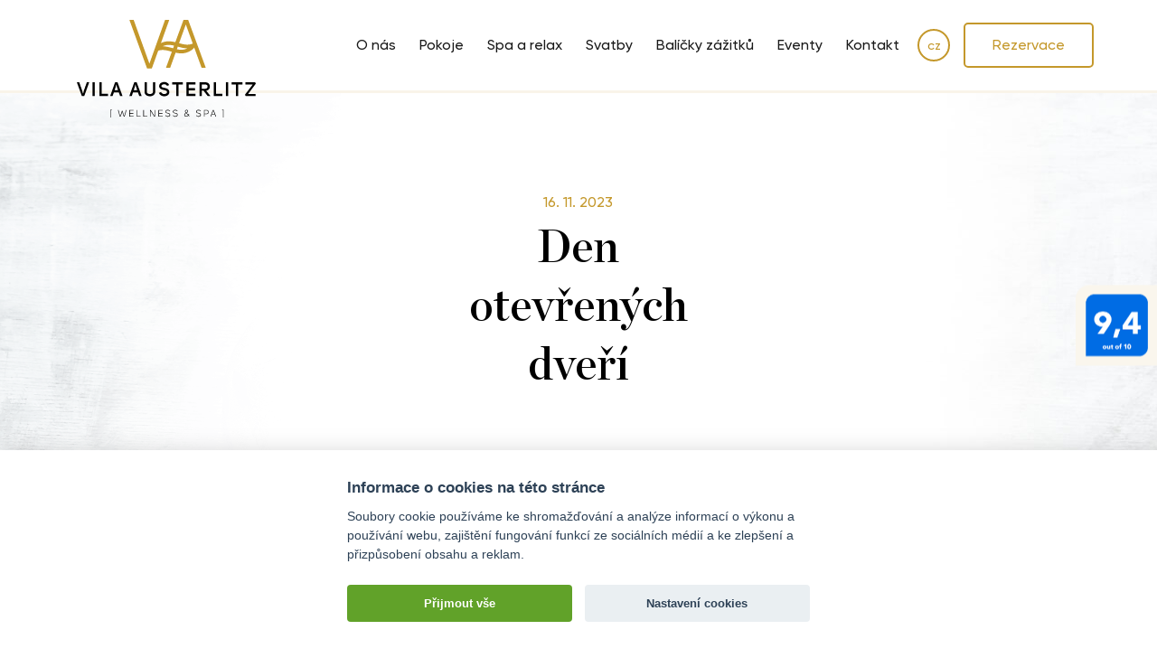

--- FILE ---
content_type: text/html; charset=UTF-8
request_url: https://www.vilaausterlitz.cz/novinky/den-otevrenych-dveri/
body_size: 5707
content:
<!DOCTYPE html><html lang=cs-CZ dir=ltr><head><title>Den otevřených dveří &#8211; Vila Austerlitz</title><link rel=profile href=http://gmpg.org/xfn/11><link rel=pingback href=https://www.vilaausterlitz.cz/xmlrpc.php><meta charset="UTF-8"><meta name="robots" content="index, follow"><meta name="viewport" content="width=device-width, initial-scale=1"><link rel=apple-touch-icon sizes=180x180 href=https://www.vilaausterlitz.cz/wp-content/themes/wp/static/favicon/apple-touch-icon.png><link rel=icon type=image/png sizes=32x32 href=https://www.vilaausterlitz.cz/wp-content/themes/wp/static/favicon/favicon-32x32.png><link rel=icon type=image/png sizes=16x16 href=https://www.vilaausterlitz.cz/wp-content/themes/wp/static/favicon/favicon-16x16.png><link rel=manifest href=https://www.vilaausterlitz.cz/wp-content/themes/wp/static/favicon/site.webmanifest><link rel=mask-icon href=https://www.vilaausterlitz.cz/wp-content/themes/wp/static/favicon/safari-pinned-tab.svg?x72444 color=#5bbad5><link rel="shortcut icon" href=https://www.vilaausterlitz.cz/wp-content/themes/wp/static/favicon/favicon.ico?x72444><meta name="msapplication-TileColor" content="#da532c"><meta name="msapplication-config" content="https://www.vilaausterlitz.cz/wp-content/themes/wp/static/favicon/browserconfig.xml"><meta name="theme-color" content="#ffffff"><link rel=stylesheet href=https://www.vilaausterlitz.cz/wp-content/cache/minify/bddbb.css?x72444 media=all>  <script>(function(w,d,s,l,i){w[l]=w[l]||[];w[l].push({'gtm.start':new Date().getTime(),event:'gtm.js'});var f=d.getElementsByTagName(s)[0],j=d.createElement(s),dl=l!='dataLayer'?'&l='+l:'';j.async=true;j.src='https://www.googletagmanager.com/gtm.js?id='+i+dl;f.parentNode.insertBefore(j,f);})(window,document,'script','dataLayer','GTM-N4B565N');</script> <link rel=alternate hreflang=cs href=https://www.vilaausterlitz.cz/novinky/den-otevrenych-dveri/ ><link rel=alternate hreflang=en href=https://www.vilaausterlitz.cz/en/news/open-day/ ><link rel=alternate hreflang=fr href=https://www.vilaausterlitz.cz/fr/actualites/journee-portes-ouvertes/ ><link rel=alternate hreflang=de href=https://www.vilaausterlitz.cz/de/nachrichten/tag-der-offenen-tuer/ ><link rel=alternate hreflang=x-default href=https://www.vilaausterlitz.cz/novinky/den-otevrenych-dveri/ ><meta property="og:title" content="Den otevřených dveří &#8211; Vila Austerlitz"><meta property="og:description" content=""><meta property="og:type" content="article"><meta property="og:url" content="https://www.vilaausterlitz.cz/novinky/den-otevrenych-dveri/"><meta property="og:site_name" content="Vila Austerlitz"><meta property="og:image" content=""><meta name="description" content=""><meta name="keywords" content=""><style id=wp-img-auto-sizes-contain-inline-css>img:is([sizes=auto i],[sizes^="auto," i]){contain-intrinsic-size:3000px 1500px}</style><style id=classic-theme-styles-inline-css>/*! This file is auto-generated */
.wp-block-button__link{color:#fff;background-color:#32373c;border-radius:9999px;box-shadow:none;text-decoration:none;padding:calc(.667em + 2px) calc(1.333em + 2px);font-size:1.125em}.wp-block-file__button{background:#32373c;color:#fff;text-decoration:none}</style> <script src=https://www.vilaausterlitz.cz/wp-content/cache/minify/818c0.js?x72444></script> <script id=wpml-cookie-js-extra>var wpml_cookies={"wp-wpml_current_language":{"value":"cs","expires":1,"path":"/"}};var wpml_cookies={"wp-wpml_current_language":{"value":"cs","expires":1,"path":"/"}};</script> <script src=https://www.vilaausterlitz.cz/wp-content/cache/minify/47ee7.js?x72444 defer></script> <link rel=canonical href=https://www.vilaausterlitz.cz/novinky/den-otevrenych-dveri/ ><link rel=shortlink href='https://www.vilaausterlitz.cz/?p=658'><meta name="generator" content="WPML ver:4.8.6 stt:9,1,4,3;"><style id=global-styles-inline-css>/*<![CDATA[*/:root{--wp--preset--aspect-ratio--square:1;--wp--preset--aspect-ratio--4-3:4/3;--wp--preset--aspect-ratio--3-4:3/4;--wp--preset--aspect-ratio--3-2:3/2;--wp--preset--aspect-ratio--2-3:2/3;--wp--preset--aspect-ratio--16-9:16/9;--wp--preset--aspect-ratio--9-16:9/16;--wp--preset--color--black:#000;--wp--preset--color--cyan-bluish-gray:#abb8c3;--wp--preset--color--white:#fff;--wp--preset--color--pale-pink:#f78da7;--wp--preset--color--vivid-red:#cf2e2e;--wp--preset--color--luminous-vivid-orange:#ff6900;--wp--preset--color--luminous-vivid-amber:#fcb900;--wp--preset--color--light-green-cyan:#7bdcb5;--wp--preset--color--vivid-green-cyan:#00d084;--wp--preset--color--pale-cyan-blue:#8ed1fc;--wp--preset--color--vivid-cyan-blue:#0693e3;--wp--preset--color--vivid-purple:#9b51e0;--wp--preset--gradient--vivid-cyan-blue-to-vivid-purple:linear-gradient(135deg,rgb(6,147,227) 0%,rgb(155,81,224) 100%);--wp--preset--gradient--light-green-cyan-to-vivid-green-cyan:linear-gradient(135deg,rgb(122,220,180) 0%,rgb(0,208,130) 100%);--wp--preset--gradient--luminous-vivid-amber-to-luminous-vivid-orange:linear-gradient(135deg,rgb(252,185,0) 0%,rgb(255,105,0) 100%);--wp--preset--gradient--luminous-vivid-orange-to-vivid-red:linear-gradient(135deg,rgb(255,105,0) 0%,rgb(207,46,46) 100%);--wp--preset--gradient--very-light-gray-to-cyan-bluish-gray:linear-gradient(135deg,rgb(238,238,238) 0%,rgb(169,184,195) 100%);--wp--preset--gradient--cool-to-warm-spectrum:linear-gradient(135deg,rgb(74,234,220) 0%,rgb(151,120,209) 20%,rgb(207,42,186) 40%,rgb(238,44,130) 60%,rgb(251,105,98) 80%,rgb(254,248,76) 100%);--wp--preset--gradient--blush-light-purple:linear-gradient(135deg,rgb(255,206,236) 0%,rgb(152,150,240) 100%);--wp--preset--gradient--blush-bordeaux:linear-gradient(135deg,rgb(254,205,165) 0%,rgb(254,45,45) 50%,rgb(107,0,62) 100%);--wp--preset--gradient--luminous-dusk:linear-gradient(135deg,rgb(255,203,112) 0%,rgb(199,81,192) 50%,rgb(65,88,208) 100%);--wp--preset--gradient--pale-ocean:linear-gradient(135deg,rgb(255,245,203) 0%,rgb(182,227,212) 50%,rgb(51,167,181) 100%);--wp--preset--gradient--electric-grass:linear-gradient(135deg,rgb(202,248,128) 0%,rgb(113,206,126) 100%);--wp--preset--gradient--midnight:linear-gradient(135deg,rgb(2,3,129) 0%,rgb(40,116,252) 100%);--wp--preset--font-size--small:13px;--wp--preset--font-size--medium:20px;--wp--preset--font-size--large:36px;--wp--preset--font-size--x-large:42px;--wp--preset--spacing--20:0.44rem;--wp--preset--spacing--30:0.67rem;--wp--preset--spacing--40:1rem;--wp--preset--spacing--50:1.5rem;--wp--preset--spacing--60:2.25rem;--wp--preset--spacing--70:3.38rem;--wp--preset--spacing--80:5.06rem;--wp--preset--shadow--natural:6px 6px 9px rgba(0, 0, 0, 0.2);--wp--preset--shadow--deep:12px 12px 50px rgba(0, 0, 0, 0.4);--wp--preset--shadow--sharp:6px 6px 0px rgba(0, 0, 0, 0.2);--wp--preset--shadow--outlined:6px 6px 0px -3px rgb(255, 255, 255), 6px 6px rgb(0, 0, 0);--wp--preset--shadow--crisp:6px 6px 0px rgb(0, 0, 0)}:where(.is-layout-flex){gap:0.5em}:where(.is-layout-grid){gap:0.5em}body .is-layout-flex{display:flex}.is-layout-flex{flex-wrap:wrap;align-items:center}.is-layout-flex>:is(*,div){margin:0}body .is-layout-grid{display:grid}.is-layout-grid>:is(*,div){margin:0}:where(.wp-block-columns.is-layout-flex){gap:2em}:where(.wp-block-columns.is-layout-grid){gap:2em}:where(.wp-block-post-template.is-layout-flex){gap:1.25em}:where(.wp-block-post-template.is-layout-grid){gap:1.25em}.has-black-color{color:var(--wp--preset--color--black) !important}.has-cyan-bluish-gray-color{color:var(--wp--preset--color--cyan-bluish-gray) !important}.has-white-color{color:var(--wp--preset--color--white) !important}.has-pale-pink-color{color:var(--wp--preset--color--pale-pink) !important}.has-vivid-red-color{color:var(--wp--preset--color--vivid-red) !important}.has-luminous-vivid-orange-color{color:var(--wp--preset--color--luminous-vivid-orange) !important}.has-luminous-vivid-amber-color{color:var(--wp--preset--color--luminous-vivid-amber) !important}.has-light-green-cyan-color{color:var(--wp--preset--color--light-green-cyan) !important}.has-vivid-green-cyan-color{color:var(--wp--preset--color--vivid-green-cyan) !important}.has-pale-cyan-blue-color{color:var(--wp--preset--color--pale-cyan-blue) !important}.has-vivid-cyan-blue-color{color:var(--wp--preset--color--vivid-cyan-blue) !important}.has-vivid-purple-color{color:var(--wp--preset--color--vivid-purple) !important}.has-black-background-color{background-color:var(--wp--preset--color--black) !important}.has-cyan-bluish-gray-background-color{background-color:var(--wp--preset--color--cyan-bluish-gray) !important}.has-white-background-color{background-color:var(--wp--preset--color--white) !important}.has-pale-pink-background-color{background-color:var(--wp--preset--color--pale-pink) !important}.has-vivid-red-background-color{background-color:var(--wp--preset--color--vivid-red) !important}.has-luminous-vivid-orange-background-color{background-color:var(--wp--preset--color--luminous-vivid-orange) !important}.has-luminous-vivid-amber-background-color{background-color:var(--wp--preset--color--luminous-vivid-amber) !important}.has-light-green-cyan-background-color{background-color:var(--wp--preset--color--light-green-cyan) !important}.has-vivid-green-cyan-background-color{background-color:var(--wp--preset--color--vivid-green-cyan) !important}.has-pale-cyan-blue-background-color{background-color:var(--wp--preset--color--pale-cyan-blue) !important}.has-vivid-cyan-blue-background-color{background-color:var(--wp--preset--color--vivid-cyan-blue) !important}.has-vivid-purple-background-color{background-color:var(--wp--preset--color--vivid-purple) !important}.has-black-border-color{border-color:var(--wp--preset--color--black) !important}.has-cyan-bluish-gray-border-color{border-color:var(--wp--preset--color--cyan-bluish-gray) !important}.has-white-border-color{border-color:var(--wp--preset--color--white) !important}.has-pale-pink-border-color{border-color:var(--wp--preset--color--pale-pink) !important}.has-vivid-red-border-color{border-color:var(--wp--preset--color--vivid-red) !important}.has-luminous-vivid-orange-border-color{border-color:var(--wp--preset--color--luminous-vivid-orange) !important}.has-luminous-vivid-amber-border-color{border-color:var(--wp--preset--color--luminous-vivid-amber) !important}.has-light-green-cyan-border-color{border-color:var(--wp--preset--color--light-green-cyan) !important}.has-vivid-green-cyan-border-color{border-color:var(--wp--preset--color--vivid-green-cyan) !important}.has-pale-cyan-blue-border-color{border-color:var(--wp--preset--color--pale-cyan-blue) !important}.has-vivid-cyan-blue-border-color{border-color:var(--wp--preset--color--vivid-cyan-blue) !important}.has-vivid-purple-border-color{border-color:var(--wp--preset--color--vivid-purple) !important}.has-vivid-cyan-blue-to-vivid-purple-gradient-background{background:var(--wp--preset--gradient--vivid-cyan-blue-to-vivid-purple) !important}.has-light-green-cyan-to-vivid-green-cyan-gradient-background{background:var(--wp--preset--gradient--light-green-cyan-to-vivid-green-cyan) !important}.has-luminous-vivid-amber-to-luminous-vivid-orange-gradient-background{background:var(--wp--preset--gradient--luminous-vivid-amber-to-luminous-vivid-orange) !important}.has-luminous-vivid-orange-to-vivid-red-gradient-background{background:var(--wp--preset--gradient--luminous-vivid-orange-to-vivid-red) !important}.has-very-light-gray-to-cyan-bluish-gray-gradient-background{background:var(--wp--preset--gradient--very-light-gray-to-cyan-bluish-gray) !important}.has-cool-to-warm-spectrum-gradient-background{background:var(--wp--preset--gradient--cool-to-warm-spectrum) !important}.has-blush-light-purple-gradient-background{background:var(--wp--preset--gradient--blush-light-purple) !important}.has-blush-bordeaux-gradient-background{background:var(--wp--preset--gradient--blush-bordeaux) !important}.has-luminous-dusk-gradient-background{background:var(--wp--preset--gradient--luminous-dusk) !important}.has-pale-ocean-gradient-background{background:var(--wp--preset--gradient--pale-ocean) !important}.has-electric-grass-gradient-background{background:var(--wp--preset--gradient--electric-grass) !important}.has-midnight-gradient-background{background:var(--wp--preset--gradient--midnight) !important}.has-small-font-size{font-size:var(--wp--preset--font-size--small) !important}.has-medium-font-size{font-size:var(--wp--preset--font-size--medium) !important}.has-large-font-size{font-size:var(--wp--preset--font-size--large) !important}.has-x-large-font-size{font-size:var(--wp--preset--font-size--x-large) !important}/*]]>*/</style></head><body> <noscript><iframe src="https://www.googletagmanager.com/ns.html?id=GTM-N4B565N" height=0 width=0 style=display:none;visibility:hidden></iframe></noscript><div class=main-wrap><header class=header><div class=container><div class=row><div class=col-12><div class=inner> <a href=https://www.vilaausterlitz.cz/ title="Vila Austerlitz" class=logo><div class=frame> <img src=https://www.vilaausterlitz.cz/wp-content/themes/wp/static/images/logo.svg?x72444 alt="Vila Austerlitz" width=150 height></div> </a><div class=header-r><nav class=main-nav role=navigation><ul id=menu-main-nav class=nav><li id=menu-item-154 class="menu-item menu-item-type-post_type menu-item-object-page menu-item-154"><a href=https://www.vilaausterlitz.cz/o-nas/ >O nás</a></li> <li id=menu-item-268 class="menu-item menu-item-type-pokoje menu-item-object-cpt-archive menu-item-268"><a href=https://www.vilaausterlitz.cz/pokoje/ >Pokoje</a></li> <li id=menu-item-153 class="menu-item menu-item-type-post_type menu-item-object-page menu-item-153"><a href=https://www.vilaausterlitz.cz/spa-relax/ >Spa a&nbsp;relax</a></li> <li id=menu-item-152 class="menu-item menu-item-type-post_type menu-item-object-page menu-item-152"><a href=https://www.vilaausterlitz.cz/svatby/ >Svatby</a></li> <li id=menu-item-151 class="menu-item menu-item-type-post_type menu-item-object-page menu-item-151"><a href=https://www.vilaausterlitz.cz/balicky-zazitku/ >Balíčky zážitků</a></li> <li id=menu-item-150 class="menu-item menu-item-type-post_type menu-item-object-page menu-item-150"><a href=https://www.vilaausterlitz.cz/eventy/ >Eventy</a></li> <li id=menu-item-149 class="menu-item menu-item-type-post_type menu-item-object-page menu-item-149"><a href=https://www.vilaausterlitz.cz/kontakt/ >Kontakt</a></li></ul></nav><div class=lng-nav> <a href=javascript:void(0)>cz</a><ul><li><a href=https://www.vilaausterlitz.cz/fr/actualites/journee-portes-ouvertes/ >fr</a></li><li><a href=https://www.vilaausterlitz.cz/en/news/open-day/ >en</a></li><li><a href=https://www.vilaausterlitz.cz/de/nachrichten/tag-der-offenen-tuer/ >de</a></li></ul></div> <a href=https://www.vilaausterlitz.cz/rezervace/ class="btn line"> Rezervace	</a><div class=nav-btn><div class=lines><div class=line-1></div><div class=line-2></div><div class=line-3></div></div></div></div></div></div></div></div></header><div class=content><div class=bg-t></div><div class=teaser-alt><div class=teaser-text><div class=container><div class=row><div class="col-md-8 offset-md-2"><div class=text><div class=inner><p class=post-date>16. 11. 2023</p><h1 class="medium">Den otevřených dveří</h1></div></div></div></div></div></div></div><div class="block alpha omega"><div class=post-section><div class=container><div class=row><div class="col-md-8 offset-md-2"><div class=post-detail><div class=entry><p>V sobotu <strong>18. listopadu</strong> jsme pro vás připravili den otevřených dveří. Přijďte si prohlédnout nádherné prostředí historické Vily Austerlitz a domluvte si termín vaší svatby, eventu nebo oslavy. Den otevřených dveří se bude konat <strong>od 10 do 16 hodin.</strong></p><p>Můžete se těšit na:</p><ul> <li>prohlídku originálně zařízených salónků a pokojů,</li> <li>prohlídku zahradních prostor, které jsou ideálním místem pro venkovní akce, svatby nebo firemní eventy,</li> <li>prezentaci našich služeb, které nabízíme,</li> <li>tým Vily Austerlitz, který vám pomůže naplánovat nezapomenutelnou svatbu, event nebo oslavu.</li></ul><p>Přijměte pozvání a prozkoumejte kouzlo Vily Austerlitz, kde se minulost snoubí s budoucností a elegance s komfortem.</p><p>Těšíme se na vaši návštěvu.</p></div></div></div></div></div></div><div class=post-section><div class=container><div class=row><div class="col-md-8 offset-md-2"><div class=post-img> <img src=https://www.vilaausterlitz.cz/wp-content/uploads/2023/11/0026_KOMERCE_2022_10_19_VILA_AUSTERLITZ_SVATEBNI_VYZDOBA_S_PAREM_SIMONKA_A_KUBA_SA906470-750x360.jpg srcset sizes="(min-width: 768px) 750px, (min-width: 576px) 510px, 100vw" alt></div></div></div></div></div><div class=container><div class=row><div class=col-12></div></div></div></div><div class=block><div class=container><div class=row><div class=col-12><section class=news><div class=section-head><p class=suphead>Novinky</p><h2>Další aktuality</h2></div><div class="item-list row"><div class="item col-md-6"><div class=item-inner><div class=border> <a href=https://www.vilaausterlitz.cz/novinky/den-otevrenych-dveri-ve-spolupraci-se-zus-slavkov/ class=img><div class=frame><div class=inner> <img src=https://www.vilaausterlitz.cz/wp-content/uploads/2024/05/IMG_7154-210x140.jpg srcset="https://www.vilaausterlitz.cz/wp-content/uploads/2024/05/IMG_7154-210x140.jpg 210w, https://www.vilaausterlitz.cz/wp-content/uploads/2024/05/IMG_7154-540x360.jpg 540w" sizes="(min-width: 576px) 210px, 100vw" alt="Den otevřených dveří ve spolupráci se ZUŠ Slavkov"></div></div> </a><div class=text><h3> <a href=https://www.vilaausterlitz.cz/novinky/den-otevrenych-dveri-ve-spolupraci-se-zus-slavkov/ > Den otevřených dveří ve spolupráci se ZUŠ Slavkov	</a></h3><p class=date>3. 5. 2024</p><div class=desc> Zažijte netradiční prohlídku Vily Austerlitz, která bude doprovázena koncerty žáků Základní umělecké školy Františka France ze Slavkova u Brna. Navštivte nás v sobotu 11. 5. 2024 kdykoli mezi 10:00 a 17:00.</div></div></div></div></div><div class="item col-md-6"><div class=item-inner><div class=border><div class=img><div class=frame><div class=inner> <img src=https://www.vilaausterlitz.cz/wp-content/uploads/2023/11/Vila-Vanoce-2023-210x140.jpg srcset="https://www.vilaausterlitz.cz/wp-content/uploads/2023/11/Vila-Vanoce-2023-210x140.jpg 210w, https://www.vilaausterlitz.cz/wp-content/uploads/2023/11/Vila-Vanoce-2023-1920x1280.jpg 1920w, https://www.vilaausterlitz.cz/wp-content/uploads/2023/11/Vila-Vanoce-2023-540x360.jpg 540w, https://www.vilaausterlitz.cz/wp-content/uploads/2023/11/Vila-Vanoce-2023.jpg 2048w" sizes="(min-width: 576px) 210px, 100vw" alt="Vánoční provozní doba"></div></div></div><div class=text><h3> Vánoční provozní doba</h3><p class=date>1. 12. 2023</p><div class=desc> Vážení zákazníci, dovolujeme si vás upozornit, že ve dnech 22. 12. 2023 - 1. 1. 2024 bude Vila Austerlitz uzavřena.</div></div></div></div></div></div></section></div></div></div></div><div class="block alt alpha omega"><div class=container><div class=row><div class=col-12><section class=cta><div class="contact-list inline"><ul> <li> <a href="tel:+420 731 619 991"> <svg class="icon icon-phone"><use xlink:href=https://www.vilaausterlitz.cz/wp-content/themes/wp/static/svg/svg-sprite.svg?x72444#icon-phone /></svg>		<span class=txt>+420 731 619 991</span> </a> </li> <li> <a href=mailto:info@vilaausterlitz.cz> <svg class="icon icon-mail"><use xlink:href=https://www.vilaausterlitz.cz/wp-content/themes/wp/static/svg/svg-sprite.svg?x72444#icon-mail /></svg>		<span class=txt>info@vilaausterlitz.cz</span> </a> </li></ul></div></section></div></div></div></div></div><footer class=footer><div class=f_1><div class=container><div class=row><div class=col-md-6><div class=foot-item><p class="head h3">Naše pokoje</p><div class=row><div class=col-sm-6><ul> <li> <a href=https://www.vilaausterlitz.cz/pokoje/#secesni-apartma> Secesní apartmá	</a> </li> <li> <a href=https://www.vilaausterlitz.cz/pokoje/#apartma-napoleon> Apartmá Napoleon	</a> </li> <li> <a href=https://www.vilaausterlitz.cz/pokoje/#francouzske-apartma> Francouzské apartmá	</a> </li> <li> <a href=https://www.vilaausterlitz.cz/pokoje/#apartma-redlich> Apartmá Redlich	</a> </li></ul></div><div class=col-sm-6><ul> <li> <a href=https://www.vilaausterlitz.cz/pokoje/#kvetinove-apartma> Květinové apartmá	</a> </li> <li> <a href=https://www.vilaausterlitz.cz/pokoje/#nebeske-apartma> Nebeské apartmá	</a> </li> <li> <a href=https://www.vilaausterlitz.cz/pokoje/#hudebni-apartma> Hudební apartmá	</a> </li> <li> <a href=https://www.vilaausterlitz.cz/pokoje/#zelene-apartma> Zelené apartmá	</a> </li></ul></div></div></div></div><div class="col-sm-6 col-md-3"><div class=foot-item><p class="head h3">Vila Austerlitz</p><ul> <li><a href=https://www.vilaausterlitz.cz/svatby/ >Svatby</a></li> <li><a href=https://www.vilaausterlitz.cz/spa-relax/ >Spa/Relax</a></li> <li><a href=https://www.vilaausterlitz.cz/balicky-zazitku/ >Zážitky</a></li> <li><a href=https://www.vilaausterlitz.cz/eventy/ >Eventy</a></li></ul></div></div><div class="col-sm-6 col-md-3"><div class=foot-item><p class="head h3">Kontakt</p><ul class=unstyled> <li>Československé armády 362</li> <li>684 01 Slavkov u Brna</li></ul><p> <a href="https://www.google.com/maps/dir//%C4%8Ceskoslovensk%C3%A9+arm%C3%A1dy+362,+684+01+Slavkov+u+Brna/@49.1458465,16.8775234,18z/data=!4m8!4m7!1m0!1m5!1m1!1s0x4712e880a41f0751:0x973062f98357e852!2m2!1d16.878489!2d49.1459079" class=more-link target=_blank rel=noopener><span class=txt>Zobrazit trasu</span><svg class="icon icon-arr-r"><use xlink:href=https://www.vilaausterlitz.cz/wp-content/themes/wp/static/svg/svg-sprite.svg?x72444#icon-arr-r /></svg></a></p><div class=social-nav><ul> <li> <a href=https://www.facebook.com/VilaAusterlitz/ target=_blank rel=noopener> <svg class="icon icon-fb"><use xlink:href=https://www.vilaausterlitz.cz/wp-content/themes/wp/static/svg/svg-sprite.svg?x72444#icon-fb /></svg>		</a> </li> <li> <a href=https://www.instagram.com/vila_austerlitz/ target=_blank rel=noopener> <svg class="icon icon-ig"><use xlink:href=https://www.vilaausterlitz.cz/wp-content/themes/wp/static/svg/svg-sprite.svg?x72444#icon-ig /></svg>		</a> </li></ul></div></div></div></div></div></div><div class=f_2><div class=container><div class=row><div class=col-12><div class=inner><div class=foot-l><p class=copy>©2021 - 2026 Vila Austerlitz</p> <a href=https://www.vilaausterlitz.cz/ochrana-osobnich-udaju/ >Ochrana osobních údajů</a><div class=partner-logo> <a href=https://www.kudyznudy.cz/ target=_blank rel=noopener> <img src=https://www.vilaausterlitz.cz/wp-content/themes/wp/static/images/kudyznudy.svg?x72444 alt width=150> </a></div></div> <a href=https://www.martinwinkler.cz class=mw target=_blank rel=noopener> <span class=text>Webové stránky Brno</span> <svg class="icon icon-mw"><use xlink:href=https://www.vilaausterlitz.cz/wp-content/themes/wp/static/svg/mw.svg?x72444#icon-mw /></svg> </a></div></div></div></div></div></footer><div class=mobile-nav-wrap><nav class=mobile-nav role=navigation><div class=container><div class=row><div class=col-12><ul id=menu-main-nav-1 class=nav><li class="menu-item menu-item-type-post_type menu-item-object-page menu-item-154"><a href=https://www.vilaausterlitz.cz/o-nas/ >O nás</a></li> <li class="menu-item menu-item-type-pokoje menu-item-object-cpt-archive menu-item-268"><a href=https://www.vilaausterlitz.cz/pokoje/ >Pokoje</a></li> <li class="menu-item menu-item-type-post_type menu-item-object-page menu-item-153"><a href=https://www.vilaausterlitz.cz/spa-relax/ >Spa a&nbsp;relax</a></li> <li class="menu-item menu-item-type-post_type menu-item-object-page menu-item-152"><a href=https://www.vilaausterlitz.cz/svatby/ >Svatby</a></li> <li class="menu-item menu-item-type-post_type menu-item-object-page menu-item-151"><a href=https://www.vilaausterlitz.cz/balicky-zazitku/ >Balíčky zážitků</a></li> <li class="menu-item menu-item-type-post_type menu-item-object-page menu-item-150"><a href=https://www.vilaausterlitz.cz/eventy/ >Eventy</a></li> <li class="menu-item menu-item-type-post_type menu-item-object-page menu-item-149"><a href=https://www.vilaausterlitz.cz/kontakt/ >Kontakt</a></li></ul><div class=btn-set> <a href=https://www.vilaausterlitz.cz/rezervace/ class="btn line">Rezervace</a></div></div></div></div></nav><div class=mobile-nav-overlay></div></div><div id=cursor></div></div><div class=booking-fix><div class=img><div class=frame> <img src=https://www.vilaausterlitz.cz/wp-content/themes/wp/static/images/booking.png alt width=430></div></div></div><link rel=stylesheet href=https://www.vilaausterlitz.cz/wp-content/cache/minify/62bda.css?x72444 media=all> <script src=https://www.vilaausterlitz.cz/wp-content/cache/minify/470aa.js?x72444></script>  <script type=speculationrules>{"prefetch":[{"source":"document","where":{"and":[{"href_matches":"/*"},{"not":{"href_matches":["/wp-*.php","/wp-admin/*","/wp-content/uploads/*","/wp-content/*","/wp-content/plugins/*","/wp-content/themes/wp/*","/*\\?(.+)"]}},{"not":{"selector_matches":"a[rel~=\"nofollow\"]"}},{"not":{"selector_matches":".no-prefetch, .no-prefetch a"}}]},"eagerness":"conservative"}]}</script> </body></html>

--- FILE ---
content_type: text/css
request_url: https://www.vilaausterlitz.cz/wp-content/cache/minify/bddbb.css?x72444
body_size: 18811
content:
.slbOverlay,.slbWrapOuter,.slbWrap{position:fixed;top:0;right:0;bottom:0;left:0}.slbOverlay{overflow:hidden;z-index:2000;background-color:#000;opacity:0.7;-webkit-animation:slbOverlay 0.5s;-moz-animation:slbOverlay 0.5s;-o-animation:slbOverlay 0.5s;animation:slbOverlay 0.5s}.slbWrapOuter{overflow-x:hidden;overflow-y:auto;z-index:2010}.slbWrap{position:absolute;text-align:center}.slbWrap:before{content:"";display:inline-block;height:100%;vertical-align:middle}.slbContentOuter{position:relative;display:inline-block;vertical-align:middle;margin:0px
auto;padding:0
1em;-webkit-box-sizing:border-box;-moz-box-sizing:border-box;box-sizing:border-box;z-index:2020;text-align:left;max-width:100%}.slbContentEl
.slbContentOuter{padding:5em
1em}.slbContent{position:relative}.slbContentEl
.slbContent{-webkit-animation:slbEnter 0.3s;-moz-animation:slbEnter 0.3s;-o-animation:slbEnter 0.3s;animation:slbEnter 0.3s;background-color:#fff;-webkit-box-shadow:0 0.2em 1em rgba(0, 0, 0, 0.4);-moz-box-shadow:0 0.2em 1em rgba(0, 0, 0, 0.4);box-shadow:0 0.2em 1em rgba(0, 0, 0, 0.4)}.slbImageWrap{-webkit-animation:slbEnter 0.3s;-moz-animation:slbEnter 0.3s;-o-animation:slbEnter 0.3s;animation:slbEnter 0.3s;position:relative}.slbImageWrap:after{content:"";position:absolute;left:0;right:0;top:5em;bottom:5em;display:block;z-index:-1;-webkit-box-shadow:0 0.2em 1em rgba(0, 0, 0, 0.6);-moz-box-shadow:0 0.2em 1em rgba(0, 0, 0, 0.6);box-shadow:0 0.2em 1em rgba(0, 0, 0, 0.6);background-color:#FFF}.slbDirectionNext
.slbImageWrap{-webkit-animation:slbEnterNext 0.4s;-moz-animation:slbEnterNext 0.4s;-o-animation:slbEnterNext 0.4s;animation:slbEnterNext 0.4s}.slbDirectionPrev
.slbImageWrap{-webkit-animation:slbEnterPrev 0.4s;-moz-animation:slbEnterPrev 0.4s;-o-animation:slbEnterPrev 0.4s;animation:slbEnterPrev 0.4s}.slbImage{width:auto;max-width:100%;height:auto;display:block;line-height:0;-webkit-box-sizing:border-box;-moz-box-sizing:border-box;box-sizing:border-box;padding:5em
0;margin:0
auto}.slbCaption{display:inline-block;max-width:100%;overflow:hidden;-o-text-overflow:ellipsis;text-overflow:ellipsis;white-space:nowrap;word-wrap:normal;font-size:1.4em;position:absolute;left:0;right:0;bottom:0;padding:0.71429em 0;color:#fff;color:rgba(255, 255, 255, 0.7);text-align:center}.slbCloseBtn,.slbArrow{margin:0;padding:0;border:0;cursor:pointer;background:none}.slbCloseBtn::-moz-focus-inner,.slbArrow::-moz-focus-inner{padding:0;border:0}.slbCloseBtn:hover,.slbArrow:hover{opacity:0.5}.slbCloseBtn:active,.slbArrow:active{opacity:0.8}.slbCloseBtn{-webkit-animation:slbEnter 0.3s;-moz-animation:slbEnter 0.3s;-o-animation:slbEnter 0.3s;animation:slbEnter 0.3s;font-size:3em;width:1.66667em;height:1.66667em;line-height:1.66667em;position:absolute;right:-0.33333em;top:0;color:#fff;color:rgba(255, 255, 255, 0.7);text-align:center}.slbLoading
.slbCloseBtn{display:none}.slbLoadingText{font-size:1.4em;color:#fff;color:rgba(255, 255, 255, 0.9)}.slbArrows{position:fixed;top:50%;left:0;right:0}.slbLoading
.slbArrows{display:none}.slbArrow{position:absolute;top:50%;margin-top:-5em;width:5em;height:10em;opacity:0.7;text-indent:-999em;overflow:hidden}.slbArrow:before{content:"";position:absolute;top:50%;left:50%;margin:-0.8em 0 0 -0.8em;border:0.8em solid transparent}.slbArrow.next{right:0}.slbArrow.next:before{border-left-color:#fff}.slbArrow.prev{left:0}.slbArrow.prev:before{border-right-color:#fff}.slbIframeCont{width:80em;height:0;overflow:hidden;padding-top:56.25%;margin:5em
0}.slbIframe{position:absolute;top:0;left:0;width:100%;height:100%;-webkit-box-shadow:0 0.2em 1em rgba(0, 0, 0, 0.6);-moz-box-shadow:0 0.2em 1em rgba(0, 0, 0, 0.6);box-shadow:0 0.2em 1em rgba(0, 0, 0, 0.6);background:#000}@-webkit-keyframes
slbOverlay{from{opacity:0}to{opacity:0.7}}@-moz-keyframes
slbOverlay{from{opacity:0}to{opacity:0.7}}@-o-keyframes
slbOverlay{from{opacity:0}to{opacity:0.7}}@keyframes
slbOverlay{from{opacity:0}to{opacity:0.7}}@-webkit-keyframes
slbEnter{from{opacity:0;-webkit-transform:translate3d(0, -1em, 0)}to{opacity:1;-webkit-transform:translate3d(0, 0, 0)}}@-moz-keyframes
slbEnter{from{opacity:0;-moz-transform:translate3d(0, -1em, 0)}to{opacity:1;-moz-transform:translate3d(0, 0, 0)}}@-o-keyframes
slbEnter{from{opacity:0;-webkit-transform:translate3d(0, -1em, 0);-moz-transform:translate3d(0, -1em, 0);-ms-transform:translate3d(0, -1em, 0);-o-transform:translate3d(0, -1em, 0);transform:translate3d(0, -1em, 0)}to{opacity:1;-webkit-transform:translate3d(0, 0, 0);-moz-transform:translate3d(0, 0, 0);-ms-transform:translate3d(0, 0, 0);-o-transform:translate3d(0, 0, 0);transform:translate3d(0, 0, 0)}}@keyframes
slbEnter{from{opacity:0;-webkit-transform:translate3d(0, -1em, 0);-moz-transform:translate3d(0, -1em, 0);-ms-transform:translate3d(0, -1em, 0);-o-transform:translate3d(0, -1em, 0);transform:translate3d(0, -1em, 0)}to{opacity:1;-webkit-transform:translate3d(0, 0, 0);-moz-transform:translate3d(0, 0, 0);-ms-transform:translate3d(0, 0, 0);-o-transform:translate3d(0, 0, 0);transform:translate3d(0, 0, 0)}}@-webkit-keyframes
slbEnterNext{from{opacity:0;-webkit-transform:translate3d(4em, 0, 0)}to{opacity:1;-webkit-transform:translate3d(0, 0, 0)}}@-moz-keyframes
slbEnterNext{from{opacity:0;-moz-transform:translate3d(4em, 0, 0)}to{opacity:1;-moz-transform:translate3d(0, 0, 0)}}@-o-keyframes
slbEnterNext{from{opacity:0;-webkit-transform:translate3d(4em, 0, 0);-moz-transform:translate3d(4em, 0, 0);-ms-transform:translate3d(4em, 0, 0);-o-transform:translate3d(4em, 0, 0);transform:translate3d(4em, 0, 0)}to{opacity:1;-webkit-transform:translate3d(0, 0, 0);-moz-transform:translate3d(0, 0, 0);-ms-transform:translate3d(0, 0, 0);-o-transform:translate3d(0, 0, 0);transform:translate3d(0, 0, 0)}}@keyframes
slbEnterNext{from{opacity:0;-webkit-transform:translate3d(4em, 0, 0);-moz-transform:translate3d(4em, 0, 0);-ms-transform:translate3d(4em, 0, 0);-o-transform:translate3d(4em, 0, 0);transform:translate3d(4em, 0, 0)}to{opacity:1;-webkit-transform:translate3d(0, 0, 0);-moz-transform:translate3d(0, 0, 0);-ms-transform:translate3d(0, 0, 0);-o-transform:translate3d(0, 0, 0);transform:translate3d(0, 0, 0)}}@-webkit-keyframes
slbEnterPrev{from{opacity:0;-webkit-transform:translate3d(-4em, 0, 0)}to{opacity:1;-webkit-transform:translate3d(0, 0, 0)}}@-moz-keyframes
slbEnterPrev{from{opacity:0;-moz-transform:translate3d(-4em, 0, 0)}to{opacity:1;-moz-transform:translate3d(0, 0, 0)}}@-o-keyframes
slbEnterPrev{from{opacity:0;-webkit-transform:translate3d(-4em, 0, 0);-moz-transform:translate3d(-4em, 0, 0);-ms-transform:translate3d(-4em, 0, 0);-o-transform:translate3d(-4em, 0, 0);transform:translate3d(-4em, 0, 0)}to{opacity:1;-webkit-transform:translate3d(0, 0, 0);-moz-transform:translate3d(0, 0, 0);-ms-transform:translate3d(0, 0, 0);-o-transform:translate3d(0, 0, 0);transform:translate3d(0, 0, 0)}}@keyframes
slbEnterPrev{from{opacity:0;-webkit-transform:translate3d(-4em, 0, 0);-moz-transform:translate3d(-4em, 0, 0);-ms-transform:translate3d(-4em, 0, 0);-o-transform:translate3d(-4em, 0, 0);transform:translate3d(-4em, 0, 0)}to{opacity:1;-webkit-transform:translate3d(0, 0, 0);-moz-transform:translate3d(0, 0, 0);-ms-transform:translate3d(0, 0, 0);-o-transform:translate3d(0, 0, 0);transform:translate3d(0, 0, 0)}}.glide{position:relative;width:100%;-webkit-box-sizing:border-box;-moz-box-sizing:border-box;box-sizing:border-box}.glide
*{-webkit-box-sizing:inherit;-moz-box-sizing:inherit;box-sizing:inherit}.glide__track{overflow:hidden}.glide__slides{position:relative;width:100%;list-style:none;-webkit-backface-visibility:hidden;-moz-backface-visibility:hidden;backface-visibility:hidden;-webkit-transform-style:preserve-3d;-moz-transform-style:preserve-3d;transform-style:preserve-3d;-ms-touch-action:pan-Y;touch-action:pan-Y;overflow:hidden;padding:0;white-space:nowrap;display:-webkit-box;display:-webkit-flex;display:-moz-box;display:-ms-flexbox;display:flex;-webkit-flex-wrap:nowrap;-ms-flex-wrap:nowrap;flex-wrap:nowrap;will-change:transform}.glide__slides--dragging{-webkit-user-select:none;-moz-user-select:none;-ms-user-select:none;user-select:none}.glide__slide{width:100%;height:100%;-webkit-flex-shrink:0;-ms-flex-negative:0;flex-shrink:0;white-space:normal;-webkit-user-select:none;-moz-user-select:none;-ms-user-select:none;user-select:none;-webkit-touch-callout:none;-webkit-tap-highlight-color:transparent}.glide__slide
a{-webkit-user-select:none;user-select:none;-webkit-user-drag:none;-moz-user-select:none;-ms-user-select:none}.glide__arrows{-webkit-touch-callout:none;-webkit-user-select:none;-moz-user-select:none;-ms-user-select:none;user-select:none}.glide__bullets{-webkit-touch-callout:none;-webkit-user-select:none;-moz-user-select:none;-ms-user-select:none;user-select:none}.glide--rtl{direction:rtl}
/*!
 * Bootstrap Grid v4.0.0 (https://getbootstrap.com)
 * Copyright 2011-2018 The Bootstrap Authors
 * Copyright 2011-2018 Twitter, Inc.
 * Licensed under MIT (https://github.com/twbs/bootstrap/blob/master/LICENSE)
 */
@-ms-viewport{width:device-width}html{-webkit-box-sizing:border-box;-moz-box-sizing:border-box;box-sizing:border-box;-ms-overflow-style:scrollbar}*,*::before,*::after{-webkit-box-sizing:inherit;-moz-box-sizing:inherit;box-sizing:inherit}.container{width:100%;padding-right:15px;padding-left:15px;margin-right:auto;margin-left:auto}@media (min-width: 576px){.container{max-width:540px}}@media (min-width: 768px){.container{max-width:720px}}@media (min-width: 992px){.container{max-width:960px}}@media (min-width: 1200px){.container{max-width:1140px}}@media (min-width: 1230px){.container{max-width:1170px}}@media (min-width: 1530px){.container{max-width:1470px}}.container-fluid{width:100%;padding-right:15px;padding-left:15px;margin-right:auto;margin-left:auto}.row{display:-webkit-box;display:-ms-flexbox;display:-webkit-flex;display:-moz-box;display:flex;-ms-flex-wrap:wrap;-webkit-flex-wrap:wrap;flex-wrap:wrap;margin-right:-15px;margin-left:-15px}.no-gutters{margin-right:0;margin-left:0}.no-gutters>.col,.no-gutters>[class*="col-"]{padding-right:0;padding-left:0}.col-1,.col-2,.col-3,.col-4,.col-5,.col-6,.col-7,.col-8,.col-9,.col-10,.col-11,.col-12,.col,.col-auto,.col-sm-1,.col-sm-2,.col-sm-3,.col-sm-4,.col-sm-5,.col-sm-6,.col-sm-7,.col-sm-8,.col-sm-9,.col-sm-10,.col-sm-11,.col-sm-12,.col-sm,.col-sm-auto,.col-md-1,.col-md-2,.col-md-3,.col-md-4,.col-md-5,.col-md-6,.col-md-7,.col-md-8,.col-md-9,.col-md-10,.col-md-11,.col-md-12,.col-md,.col-md-auto,.col-lg-1,.col-lg-2,.col-lg-3,.col-lg-4,.col-lg-5,.col-lg-6,.col-lg-7,.col-lg-8,.col-lg-9,.col-lg-10,.col-lg-11,.col-lg-12,.col-lg,.col-lg-auto,.col-xl-1,.col-xl-2,.col-xl-3,.col-xl-4,.col-xl-5,.col-xl-6,.col-xl-7,.col-xl-8,.col-xl-9,.col-xl-10,.col-xl-11,.col-xl-12,.col-xl,.col-xl-auto{position:relative;width:100%;min-height:1px;padding-right:15px;padding-left:15px}.col{-ms-flex-preferred-size:0;-webkit-flex-basis:0;flex-basis:0;-webkit-box-flex:1;-ms-flex-positive:1;-webkit-flex-grow:1;-moz-box-flex:1;flex-grow:1;max-width:100%}.col-auto{-webkit-box-flex:0;-ms-flex:0 0 auto;-webkit-flex:0 0 auto;-moz-box-flex:0;flex:0 0 auto;width:auto;max-width:none}.col-1{-webkit-box-flex:0;-ms-flex:0 0 8.333333%;-webkit-flex:0 0 8.333333%;-moz-box-flex:0;flex:0 0 8.333333%;max-width:8.333333%}.col-2{-webkit-box-flex:0;-ms-flex:0 0 16.666667%;-webkit-flex:0 0 16.666667%;-moz-box-flex:0;flex:0 0 16.666667%;max-width:16.666667%}.col-3{-webkit-box-flex:0;-ms-flex:0 0 25%;-webkit-flex:0 0 25%;-moz-box-flex:0;flex:0 0 25%;max-width:25%}.col-4{-webkit-box-flex:0;-ms-flex:0 0 33.333333%;-webkit-flex:0 0 33.333333%;-moz-box-flex:0;flex:0 0 33.333333%;max-width:33.333333%}.col-5{-webkit-box-flex:0;-ms-flex:0 0 41.666667%;-webkit-flex:0 0 41.666667%;-moz-box-flex:0;flex:0 0 41.666667%;max-width:41.666667%}.col-6{-webkit-box-flex:0;-ms-flex:0 0 50%;-webkit-flex:0 0 50%;-moz-box-flex:0;flex:0 0 50%;max-width:50%}.col-7{-webkit-box-flex:0;-ms-flex:0 0 58.333333%;-webkit-flex:0 0 58.333333%;-moz-box-flex:0;flex:0 0 58.333333%;max-width:58.333333%}.col-8{-webkit-box-flex:0;-ms-flex:0 0 66.666667%;-webkit-flex:0 0 66.666667%;-moz-box-flex:0;flex:0 0 66.666667%;max-width:66.666667%}.col-9{-webkit-box-flex:0;-ms-flex:0 0 75%;-webkit-flex:0 0 75%;-moz-box-flex:0;flex:0 0 75%;max-width:75%}.col-10{-webkit-box-flex:0;-ms-flex:0 0 83.333333%;-webkit-flex:0 0 83.333333%;-moz-box-flex:0;flex:0 0 83.333333%;max-width:83.333333%}.col-11{-webkit-box-flex:0;-ms-flex:0 0 91.666667%;-webkit-flex:0 0 91.666667%;-moz-box-flex:0;flex:0 0 91.666667%;max-width:91.666667%}.col-12{-webkit-box-flex:0;-ms-flex:0 0 100%;-webkit-flex:0 0 100%;-moz-box-flex:0;flex:0 0 100%;max-width:100%}.order-first{-webkit-box-ordinal-group:0;-ms-flex-order:-1;-webkit-order:-1;-moz-box-ordinal-group:0;order:-1}.order-last{-webkit-box-ordinal-group:14;-ms-flex-order:13;-webkit-order:13;-moz-box-ordinal-group:14;order:13}.order-0{-webkit-box-ordinal-group:1;-ms-flex-order:0;-webkit-order:0;-moz-box-ordinal-group:1;order:0}.order-1{-webkit-box-ordinal-group:2;-ms-flex-order:1;-webkit-order:1;-moz-box-ordinal-group:2;order:1}.order-2{-webkit-box-ordinal-group:3;-ms-flex-order:2;-webkit-order:2;-moz-box-ordinal-group:3;order:2}.order-3{-webkit-box-ordinal-group:4;-ms-flex-order:3;-webkit-order:3;-moz-box-ordinal-group:4;order:3}.order-4{-webkit-box-ordinal-group:5;-ms-flex-order:4;-webkit-order:4;-moz-box-ordinal-group:5;order:4}.order-5{-webkit-box-ordinal-group:6;-ms-flex-order:5;-webkit-order:5;-moz-box-ordinal-group:6;order:5}.order-6{-webkit-box-ordinal-group:7;-ms-flex-order:6;-webkit-order:6;-moz-box-ordinal-group:7;order:6}.order-7{-webkit-box-ordinal-group:8;-ms-flex-order:7;-webkit-order:7;-moz-box-ordinal-group:8;order:7}.order-8{-webkit-box-ordinal-group:9;-ms-flex-order:8;-webkit-order:8;-moz-box-ordinal-group:9;order:8}.order-9{-webkit-box-ordinal-group:10;-ms-flex-order:9;-webkit-order:9;-moz-box-ordinal-group:10;order:9}.order-10{-webkit-box-ordinal-group:11;-ms-flex-order:10;-webkit-order:10;-moz-box-ordinal-group:11;order:10}.order-11{-webkit-box-ordinal-group:12;-ms-flex-order:11;-webkit-order:11;-moz-box-ordinal-group:12;order:11}.order-12{-webkit-box-ordinal-group:13;-ms-flex-order:12;-webkit-order:12;-moz-box-ordinal-group:13;order:12}.offset-1{margin-left:8.333333%}.offset-2{margin-left:16.666667%}.offset-3{margin-left:25%}.offset-4{margin-left:33.333333%}.offset-5{margin-left:41.666667%}.offset-6{margin-left:50%}.offset-7{margin-left:58.333333%}.offset-8{margin-left:66.666667%}.offset-9{margin-left:75%}.offset-10{margin-left:83.333333%}.offset-11{margin-left:91.666667%}@media (min-width: 576px){.col-sm{-ms-flex-preferred-size:0;-webkit-flex-basis:0;flex-basis:0;-webkit-box-flex:1;-ms-flex-positive:1;-webkit-flex-grow:1;-moz-box-flex:1;flex-grow:1;max-width:100%}.col-sm-auto{-webkit-box-flex:0;-ms-flex:0 0 auto;-webkit-flex:0 0 auto;-moz-box-flex:0;flex:0 0 auto;width:auto;max-width:none}.col-sm-1{-webkit-box-flex:0;-ms-flex:0 0 8.333333%;-webkit-flex:0 0 8.333333%;-moz-box-flex:0;flex:0 0 8.333333%;max-width:8.333333%}.col-sm-2{-webkit-box-flex:0;-ms-flex:0 0 16.666667%;-webkit-flex:0 0 16.666667%;-moz-box-flex:0;flex:0 0 16.666667%;max-width:16.666667%}.col-sm-3{-webkit-box-flex:0;-ms-flex:0 0 25%;-webkit-flex:0 0 25%;-moz-box-flex:0;flex:0 0 25%;max-width:25%}.col-sm-4{-webkit-box-flex:0;-ms-flex:0 0 33.333333%;-webkit-flex:0 0 33.333333%;-moz-box-flex:0;flex:0 0 33.333333%;max-width:33.333333%}.col-sm-5{-webkit-box-flex:0;-ms-flex:0 0 41.666667%;-webkit-flex:0 0 41.666667%;-moz-box-flex:0;flex:0 0 41.666667%;max-width:41.666667%}.col-sm-6{-webkit-box-flex:0;-ms-flex:0 0 50%;-webkit-flex:0 0 50%;-moz-box-flex:0;flex:0 0 50%;max-width:50%}.col-sm-7{-webkit-box-flex:0;-ms-flex:0 0 58.333333%;-webkit-flex:0 0 58.333333%;-moz-box-flex:0;flex:0 0 58.333333%;max-width:58.333333%}.col-sm-8{-webkit-box-flex:0;-ms-flex:0 0 66.666667%;-webkit-flex:0 0 66.666667%;-moz-box-flex:0;flex:0 0 66.666667%;max-width:66.666667%}.col-sm-9{-webkit-box-flex:0;-ms-flex:0 0 75%;-webkit-flex:0 0 75%;-moz-box-flex:0;flex:0 0 75%;max-width:75%}.col-sm-10{-webkit-box-flex:0;-ms-flex:0 0 83.333333%;-webkit-flex:0 0 83.333333%;-moz-box-flex:0;flex:0 0 83.333333%;max-width:83.333333%}.col-sm-11{-webkit-box-flex:0;-ms-flex:0 0 91.666667%;-webkit-flex:0 0 91.666667%;-moz-box-flex:0;flex:0 0 91.666667%;max-width:91.666667%}.col-sm-12{-webkit-box-flex:0;-ms-flex:0 0 100%;-webkit-flex:0 0 100%;-moz-box-flex:0;flex:0 0 100%;max-width:100%}.order-sm-first{-webkit-box-ordinal-group:0;-ms-flex-order:-1;-webkit-order:-1;-moz-box-ordinal-group:0;order:-1}.order-sm-last{-webkit-box-ordinal-group:14;-ms-flex-order:13;-webkit-order:13;-moz-box-ordinal-group:14;order:13}.order-sm-0{-webkit-box-ordinal-group:1;-ms-flex-order:0;-webkit-order:0;-moz-box-ordinal-group:1;order:0}.order-sm-1{-webkit-box-ordinal-group:2;-ms-flex-order:1;-webkit-order:1;-moz-box-ordinal-group:2;order:1}.order-sm-2{-webkit-box-ordinal-group:3;-ms-flex-order:2;-webkit-order:2;-moz-box-ordinal-group:3;order:2}.order-sm-3{-webkit-box-ordinal-group:4;-ms-flex-order:3;-webkit-order:3;-moz-box-ordinal-group:4;order:3}.order-sm-4{-webkit-box-ordinal-group:5;-ms-flex-order:4;-webkit-order:4;-moz-box-ordinal-group:5;order:4}.order-sm-5{-webkit-box-ordinal-group:6;-ms-flex-order:5;-webkit-order:5;-moz-box-ordinal-group:6;order:5}.order-sm-6{-webkit-box-ordinal-group:7;-ms-flex-order:6;-webkit-order:6;-moz-box-ordinal-group:7;order:6}.order-sm-7{-webkit-box-ordinal-group:8;-ms-flex-order:7;-webkit-order:7;-moz-box-ordinal-group:8;order:7}.order-sm-8{-webkit-box-ordinal-group:9;-ms-flex-order:8;-webkit-order:8;-moz-box-ordinal-group:9;order:8}.order-sm-9{-webkit-box-ordinal-group:10;-ms-flex-order:9;-webkit-order:9;-moz-box-ordinal-group:10;order:9}.order-sm-10{-webkit-box-ordinal-group:11;-ms-flex-order:10;-webkit-order:10;-moz-box-ordinal-group:11;order:10}.order-sm-11{-webkit-box-ordinal-group:12;-ms-flex-order:11;-webkit-order:11;-moz-box-ordinal-group:12;order:11}.order-sm-12{-webkit-box-ordinal-group:13;-ms-flex-order:12;-webkit-order:12;-moz-box-ordinal-group:13;order:12}.offset-sm-0{margin-left:0}.offset-sm-1{margin-left:8.333333%}.offset-sm-2{margin-left:16.666667%}.offset-sm-3{margin-left:25%}.offset-sm-4{margin-left:33.333333%}.offset-sm-5{margin-left:41.666667%}.offset-sm-6{margin-left:50%}.offset-sm-7{margin-left:58.333333%}.offset-sm-8{margin-left:66.666667%}.offset-sm-9{margin-left:75%}.offset-sm-10{margin-left:83.333333%}.offset-sm-11{margin-left:91.666667%}}@media (min-width: 768px){.col-md{-ms-flex-preferred-size:0;-webkit-flex-basis:0;flex-basis:0;-webkit-box-flex:1;-ms-flex-positive:1;-webkit-flex-grow:1;-moz-box-flex:1;flex-grow:1;max-width:100%}.col-md-auto{-webkit-box-flex:0;-ms-flex:0 0 auto;-webkit-flex:0 0 auto;-moz-box-flex:0;flex:0 0 auto;width:auto;max-width:none}.col-md-1{-webkit-box-flex:0;-ms-flex:0 0 8.333333%;-webkit-flex:0 0 8.333333%;-moz-box-flex:0;flex:0 0 8.333333%;max-width:8.333333%}.col-md-2{-webkit-box-flex:0;-ms-flex:0 0 16.666667%;-webkit-flex:0 0 16.666667%;-moz-box-flex:0;flex:0 0 16.666667%;max-width:16.666667%}.col-md-3{-webkit-box-flex:0;-ms-flex:0 0 25%;-webkit-flex:0 0 25%;-moz-box-flex:0;flex:0 0 25%;max-width:25%}.col-md-4{-webkit-box-flex:0;-ms-flex:0 0 33.333333%;-webkit-flex:0 0 33.333333%;-moz-box-flex:0;flex:0 0 33.333333%;max-width:33.333333%}.col-md-5{-webkit-box-flex:0;-ms-flex:0 0 41.666667%;-webkit-flex:0 0 41.666667%;-moz-box-flex:0;flex:0 0 41.666667%;max-width:41.666667%}.col-md-6{-webkit-box-flex:0;-ms-flex:0 0 50%;-webkit-flex:0 0 50%;-moz-box-flex:0;flex:0 0 50%;max-width:50%}.col-md-7{-webkit-box-flex:0;-ms-flex:0 0 58.333333%;-webkit-flex:0 0 58.333333%;-moz-box-flex:0;flex:0 0 58.333333%;max-width:58.333333%}.col-md-8{-webkit-box-flex:0;-ms-flex:0 0 66.666667%;-webkit-flex:0 0 66.666667%;-moz-box-flex:0;flex:0 0 66.666667%;max-width:66.666667%}.col-md-9{-webkit-box-flex:0;-ms-flex:0 0 75%;-webkit-flex:0 0 75%;-moz-box-flex:0;flex:0 0 75%;max-width:75%}.col-md-10{-webkit-box-flex:0;-ms-flex:0 0 83.333333%;-webkit-flex:0 0 83.333333%;-moz-box-flex:0;flex:0 0 83.333333%;max-width:83.333333%}.col-md-11{-webkit-box-flex:0;-ms-flex:0 0 91.666667%;-webkit-flex:0 0 91.666667%;-moz-box-flex:0;flex:0 0 91.666667%;max-width:91.666667%}.col-md-12{-webkit-box-flex:0;-ms-flex:0 0 100%;-webkit-flex:0 0 100%;-moz-box-flex:0;flex:0 0 100%;max-width:100%}.order-md-first{-webkit-box-ordinal-group:0;-ms-flex-order:-1;-webkit-order:-1;-moz-box-ordinal-group:0;order:-1}.order-md-last{-webkit-box-ordinal-group:14;-ms-flex-order:13;-webkit-order:13;-moz-box-ordinal-group:14;order:13}.order-md-0{-webkit-box-ordinal-group:1;-ms-flex-order:0;-webkit-order:0;-moz-box-ordinal-group:1;order:0}.order-md-1{-webkit-box-ordinal-group:2;-ms-flex-order:1;-webkit-order:1;-moz-box-ordinal-group:2;order:1}.order-md-2{-webkit-box-ordinal-group:3;-ms-flex-order:2;-webkit-order:2;-moz-box-ordinal-group:3;order:2}.order-md-3{-webkit-box-ordinal-group:4;-ms-flex-order:3;-webkit-order:3;-moz-box-ordinal-group:4;order:3}.order-md-4{-webkit-box-ordinal-group:5;-ms-flex-order:4;-webkit-order:4;-moz-box-ordinal-group:5;order:4}.order-md-5{-webkit-box-ordinal-group:6;-ms-flex-order:5;-webkit-order:5;-moz-box-ordinal-group:6;order:5}.order-md-6{-webkit-box-ordinal-group:7;-ms-flex-order:6;-webkit-order:6;-moz-box-ordinal-group:7;order:6}.order-md-7{-webkit-box-ordinal-group:8;-ms-flex-order:7;-webkit-order:7;-moz-box-ordinal-group:8;order:7}.order-md-8{-webkit-box-ordinal-group:9;-ms-flex-order:8;-webkit-order:8;-moz-box-ordinal-group:9;order:8}.order-md-9{-webkit-box-ordinal-group:10;-ms-flex-order:9;-webkit-order:9;-moz-box-ordinal-group:10;order:9}.order-md-10{-webkit-box-ordinal-group:11;-ms-flex-order:10;-webkit-order:10;-moz-box-ordinal-group:11;order:10}.order-md-11{-webkit-box-ordinal-group:12;-ms-flex-order:11;-webkit-order:11;-moz-box-ordinal-group:12;order:11}.order-md-12{-webkit-box-ordinal-group:13;-ms-flex-order:12;-webkit-order:12;-moz-box-ordinal-group:13;order:12}.offset-md-0{margin-left:0}.offset-md-1{margin-left:8.333333%}.offset-md-2{margin-left:16.666667%}.offset-md-3{margin-left:25%}.offset-md-4{margin-left:33.333333%}.offset-md-5{margin-left:41.666667%}.offset-md-6{margin-left:50%}.offset-md-7{margin-left:58.333333%}.offset-md-8{margin-left:66.666667%}.offset-md-9{margin-left:75%}.offset-md-10{margin-left:83.333333%}.offset-md-11{margin-left:91.666667%}}@media (min-width: 992px){.col-lg{-ms-flex-preferred-size:0;-webkit-flex-basis:0;flex-basis:0;-webkit-box-flex:1;-ms-flex-positive:1;-webkit-flex-grow:1;-moz-box-flex:1;flex-grow:1;max-width:100%}.col-lg-auto{-webkit-box-flex:0;-ms-flex:0 0 auto;-webkit-flex:0 0 auto;-moz-box-flex:0;flex:0 0 auto;width:auto;max-width:none}.col-lg-1{-webkit-box-flex:0;-ms-flex:0 0 8.333333%;-webkit-flex:0 0 8.333333%;-moz-box-flex:0;flex:0 0 8.333333%;max-width:8.333333%}.col-lg-2{-webkit-box-flex:0;-ms-flex:0 0 16.666667%;-webkit-flex:0 0 16.666667%;-moz-box-flex:0;flex:0 0 16.666667%;max-width:16.666667%}.col-lg-3{-webkit-box-flex:0;-ms-flex:0 0 25%;-webkit-flex:0 0 25%;-moz-box-flex:0;flex:0 0 25%;max-width:25%}.col-lg-4{-webkit-box-flex:0;-ms-flex:0 0 33.333333%;-webkit-flex:0 0 33.333333%;-moz-box-flex:0;flex:0 0 33.333333%;max-width:33.333333%}.col-lg-5{-webkit-box-flex:0;-ms-flex:0 0 41.666667%;-webkit-flex:0 0 41.666667%;-moz-box-flex:0;flex:0 0 41.666667%;max-width:41.666667%}.col-lg-6{-webkit-box-flex:0;-ms-flex:0 0 50%;-webkit-flex:0 0 50%;-moz-box-flex:0;flex:0 0 50%;max-width:50%}.col-lg-7{-webkit-box-flex:0;-ms-flex:0 0 58.333333%;-webkit-flex:0 0 58.333333%;-moz-box-flex:0;flex:0 0 58.333333%;max-width:58.333333%}.col-lg-8{-webkit-box-flex:0;-ms-flex:0 0 66.666667%;-webkit-flex:0 0 66.666667%;-moz-box-flex:0;flex:0 0 66.666667%;max-width:66.666667%}.col-lg-9{-webkit-box-flex:0;-ms-flex:0 0 75%;-webkit-flex:0 0 75%;-moz-box-flex:0;flex:0 0 75%;max-width:75%}.col-lg-10{-webkit-box-flex:0;-ms-flex:0 0 83.333333%;-webkit-flex:0 0 83.333333%;-moz-box-flex:0;flex:0 0 83.333333%;max-width:83.333333%}.col-lg-11{-webkit-box-flex:0;-ms-flex:0 0 91.666667%;-webkit-flex:0 0 91.666667%;-moz-box-flex:0;flex:0 0 91.666667%;max-width:91.666667%}.col-lg-12{-webkit-box-flex:0;-ms-flex:0 0 100%;-webkit-flex:0 0 100%;-moz-box-flex:0;flex:0 0 100%;max-width:100%}.order-lg-first{-webkit-box-ordinal-group:0;-ms-flex-order:-1;-webkit-order:-1;-moz-box-ordinal-group:0;order:-1}.order-lg-last{-webkit-box-ordinal-group:14;-ms-flex-order:13;-webkit-order:13;-moz-box-ordinal-group:14;order:13}.order-lg-0{-webkit-box-ordinal-group:1;-ms-flex-order:0;-webkit-order:0;-moz-box-ordinal-group:1;order:0}.order-lg-1{-webkit-box-ordinal-group:2;-ms-flex-order:1;-webkit-order:1;-moz-box-ordinal-group:2;order:1}.order-lg-2{-webkit-box-ordinal-group:3;-ms-flex-order:2;-webkit-order:2;-moz-box-ordinal-group:3;order:2}.order-lg-3{-webkit-box-ordinal-group:4;-ms-flex-order:3;-webkit-order:3;-moz-box-ordinal-group:4;order:3}.order-lg-4{-webkit-box-ordinal-group:5;-ms-flex-order:4;-webkit-order:4;-moz-box-ordinal-group:5;order:4}.order-lg-5{-webkit-box-ordinal-group:6;-ms-flex-order:5;-webkit-order:5;-moz-box-ordinal-group:6;order:5}.order-lg-6{-webkit-box-ordinal-group:7;-ms-flex-order:6;-webkit-order:6;-moz-box-ordinal-group:7;order:6}.order-lg-7{-webkit-box-ordinal-group:8;-ms-flex-order:7;-webkit-order:7;-moz-box-ordinal-group:8;order:7}.order-lg-8{-webkit-box-ordinal-group:9;-ms-flex-order:8;-webkit-order:8;-moz-box-ordinal-group:9;order:8}.order-lg-9{-webkit-box-ordinal-group:10;-ms-flex-order:9;-webkit-order:9;-moz-box-ordinal-group:10;order:9}.order-lg-10{-webkit-box-ordinal-group:11;-ms-flex-order:10;-webkit-order:10;-moz-box-ordinal-group:11;order:10}.order-lg-11{-webkit-box-ordinal-group:12;-ms-flex-order:11;-webkit-order:11;-moz-box-ordinal-group:12;order:11}.order-lg-12{-webkit-box-ordinal-group:13;-ms-flex-order:12;-webkit-order:12;-moz-box-ordinal-group:13;order:12}.offset-lg-0{margin-left:0}.offset-lg-1{margin-left:8.333333%}.offset-lg-2{margin-left:16.666667%}.offset-lg-3{margin-left:25%}.offset-lg-4{margin-left:33.333333%}.offset-lg-5{margin-left:41.666667%}.offset-lg-6{margin-left:50%}.offset-lg-7{margin-left:58.333333%}.offset-lg-8{margin-left:66.666667%}.offset-lg-9{margin-left:75%}.offset-lg-10{margin-left:83.333333%}.offset-lg-11{margin-left:91.666667%}}@media (min-width: 1200px){.col-xl{-ms-flex-preferred-size:0;-webkit-flex-basis:0;flex-basis:0;-webkit-box-flex:1;-ms-flex-positive:1;-webkit-flex-grow:1;-moz-box-flex:1;flex-grow:1;max-width:100%}.col-xl-auto{-webkit-box-flex:0;-ms-flex:0 0 auto;-webkit-flex:0 0 auto;-moz-box-flex:0;flex:0 0 auto;width:auto;max-width:none}.col-xl-1{-webkit-box-flex:0;-ms-flex:0 0 8.333333%;-webkit-flex:0 0 8.333333%;-moz-box-flex:0;flex:0 0 8.333333%;max-width:8.333333%}.col-xl-2{-webkit-box-flex:0;-ms-flex:0 0 16.666667%;-webkit-flex:0 0 16.666667%;-moz-box-flex:0;flex:0 0 16.666667%;max-width:16.666667%}.col-xl-3{-webkit-box-flex:0;-ms-flex:0 0 25%;-webkit-flex:0 0 25%;-moz-box-flex:0;flex:0 0 25%;max-width:25%}.col-xl-4{-webkit-box-flex:0;-ms-flex:0 0 33.333333%;-webkit-flex:0 0 33.333333%;-moz-box-flex:0;flex:0 0 33.333333%;max-width:33.333333%}.col-xl-5{-webkit-box-flex:0;-ms-flex:0 0 41.666667%;-webkit-flex:0 0 41.666667%;-moz-box-flex:0;flex:0 0 41.666667%;max-width:41.666667%}.col-xl-6{-webkit-box-flex:0;-ms-flex:0 0 50%;-webkit-flex:0 0 50%;-moz-box-flex:0;flex:0 0 50%;max-width:50%}.col-xl-7{-webkit-box-flex:0;-ms-flex:0 0 58.333333%;-webkit-flex:0 0 58.333333%;-moz-box-flex:0;flex:0 0 58.333333%;max-width:58.333333%}.col-xl-8{-webkit-box-flex:0;-ms-flex:0 0 66.666667%;-webkit-flex:0 0 66.666667%;-moz-box-flex:0;flex:0 0 66.666667%;max-width:66.666667%}.col-xl-9{-webkit-box-flex:0;-ms-flex:0 0 75%;-webkit-flex:0 0 75%;-moz-box-flex:0;flex:0 0 75%;max-width:75%}.col-xl-10{-webkit-box-flex:0;-ms-flex:0 0 83.333333%;-webkit-flex:0 0 83.333333%;-moz-box-flex:0;flex:0 0 83.333333%;max-width:83.333333%}.col-xl-11{-webkit-box-flex:0;-ms-flex:0 0 91.666667%;-webkit-flex:0 0 91.666667%;-moz-box-flex:0;flex:0 0 91.666667%;max-width:91.666667%}.col-xl-12{-webkit-box-flex:0;-ms-flex:0 0 100%;-webkit-flex:0 0 100%;-moz-box-flex:0;flex:0 0 100%;max-width:100%}.order-xl-first{-webkit-box-ordinal-group:0;-ms-flex-order:-1;-webkit-order:-1;-moz-box-ordinal-group:0;order:-1}.order-xl-last{-webkit-box-ordinal-group:14;-ms-flex-order:13;-webkit-order:13;-moz-box-ordinal-group:14;order:13}.order-xl-0{-webkit-box-ordinal-group:1;-ms-flex-order:0;-webkit-order:0;-moz-box-ordinal-group:1;order:0}.order-xl-1{-webkit-box-ordinal-group:2;-ms-flex-order:1;-webkit-order:1;-moz-box-ordinal-group:2;order:1}.order-xl-2{-webkit-box-ordinal-group:3;-ms-flex-order:2;-webkit-order:2;-moz-box-ordinal-group:3;order:2}.order-xl-3{-webkit-box-ordinal-group:4;-ms-flex-order:3;-webkit-order:3;-moz-box-ordinal-group:4;order:3}.order-xl-4{-webkit-box-ordinal-group:5;-ms-flex-order:4;-webkit-order:4;-moz-box-ordinal-group:5;order:4}.order-xl-5{-webkit-box-ordinal-group:6;-ms-flex-order:5;-webkit-order:5;-moz-box-ordinal-group:6;order:5}.order-xl-6{-webkit-box-ordinal-group:7;-ms-flex-order:6;-webkit-order:6;-moz-box-ordinal-group:7;order:6}.order-xl-7{-webkit-box-ordinal-group:8;-ms-flex-order:7;-webkit-order:7;-moz-box-ordinal-group:8;order:7}.order-xl-8{-webkit-box-ordinal-group:9;-ms-flex-order:8;-webkit-order:8;-moz-box-ordinal-group:9;order:8}.order-xl-9{-webkit-box-ordinal-group:10;-ms-flex-order:9;-webkit-order:9;-moz-box-ordinal-group:10;order:9}.order-xl-10{-webkit-box-ordinal-group:11;-ms-flex-order:10;-webkit-order:10;-moz-box-ordinal-group:11;order:10}.order-xl-11{-webkit-box-ordinal-group:12;-ms-flex-order:11;-webkit-order:11;-moz-box-ordinal-group:12;order:11}.order-xl-12{-webkit-box-ordinal-group:13;-ms-flex-order:12;-webkit-order:12;-moz-box-ordinal-group:13;order:12}.offset-xl-0{margin-left:0}.offset-xl-1{margin-left:8.333333%}.offset-xl-2{margin-left:16.666667%}.offset-xl-3{margin-left:25%}.offset-xl-4{margin-left:33.333333%}.offset-xl-5{margin-left:41.666667%}.offset-xl-6{margin-left:50%}.offset-xl-7{margin-left:58.333333%}.offset-xl-8{margin-left:66.666667%}.offset-xl-9{margin-left:75%}.offset-xl-10{margin-left:83.333333%}.offset-xl-11{margin-left:91.666667%}}.d-none{display:none !important}.d-inline{display:inline !important}.d-inline-block{display:inline-block !important}.d-block{display:block !important}.d-table{display:table !important}.d-table-row{display:table-row !important}.d-table-cell{display:table-cell !important}.d-flex{display:-webkit-box !important;display:-ms-flexbox !important;display:-webkit-flex !important;display:-moz-box !important;display:flex !important}.d-inline-flex{display:-webkit-inline-box !important;display:-ms-inline-flexbox !important;display:-webkit-inline-flex !important;display:-moz-inline-box !important;display:inline-flex !important}@media (min-width: 576px){.d-sm-none{display:none !important}.d-sm-inline{display:inline !important}.d-sm-inline-block{display:inline-block !important}.d-sm-block{display:block !important}.d-sm-table{display:table !important}.d-sm-table-row{display:table-row !important}.d-sm-table-cell{display:table-cell !important}.d-sm-flex{display:-webkit-box !important;display:-ms-flexbox !important;display:-webkit-flex !important;display:-moz-box !important;display:flex !important}.d-sm-inline-flex{display:-webkit-inline-box !important;display:-ms-inline-flexbox !important;display:-webkit-inline-flex !important;display:-moz-inline-box !important;display:inline-flex !important}}@media (min-width: 768px){.d-md-none{display:none !important}.d-md-inline{display:inline !important}.d-md-inline-block{display:inline-block !important}.d-md-block{display:block !important}.d-md-table{display:table !important}.d-md-table-row{display:table-row !important}.d-md-table-cell{display:table-cell !important}.d-md-flex{display:-webkit-box !important;display:-ms-flexbox !important;display:-webkit-flex !important;display:-moz-box !important;display:flex !important}.d-md-inline-flex{display:-webkit-inline-box !important;display:-ms-inline-flexbox !important;display:-webkit-inline-flex !important;display:-moz-inline-box !important;display:inline-flex !important}}@media (min-width: 992px){.d-lg-none{display:none !important}.d-lg-inline{display:inline !important}.d-lg-inline-block{display:inline-block !important}.d-lg-block{display:block !important}.d-lg-table{display:table !important}.d-lg-table-row{display:table-row !important}.d-lg-table-cell{display:table-cell !important}.d-lg-flex{display:-webkit-box !important;display:-ms-flexbox !important;display:-webkit-flex !important;display:-moz-box !important;display:flex !important}.d-lg-inline-flex{display:-webkit-inline-box !important;display:-ms-inline-flexbox !important;display:-webkit-inline-flex !important;display:-moz-inline-box !important;display:inline-flex !important}}@media (min-width: 1200px){.d-xl-none{display:none !important}.d-xl-inline{display:inline !important}.d-xl-inline-block{display:inline-block !important}.d-xl-block{display:block !important}.d-xl-table{display:table !important}.d-xl-table-row{display:table-row !important}.d-xl-table-cell{display:table-cell !important}.d-xl-flex{display:-webkit-box !important;display:-ms-flexbox !important;display:-webkit-flex !important;display:-moz-box !important;display:flex !important}.d-xl-inline-flex{display:-webkit-inline-box !important;display:-ms-inline-flexbox !important;display:-webkit-inline-flex !important;display:-moz-inline-box !important;display:inline-flex !important}}@media
print{.d-print-none{display:none !important}.d-print-inline{display:inline !important}.d-print-inline-block{display:inline-block !important}.d-print-block{display:block !important}.d-print-table{display:table !important}.d-print-table-row{display:table-row !important}.d-print-table-cell{display:table-cell !important}.d-print-flex{display:-webkit-box !important;display:-ms-flexbox !important;display:-webkit-flex !important;display:-moz-box !important;display:flex !important}.d-print-inline-flex{display:-webkit-inline-box !important;display:-ms-inline-flexbox !important;display:-webkit-inline-flex !important;display:-moz-inline-box !important;display:inline-flex !important}}.flex-row{-webkit-box-orient:horizontal !important;-webkit-box-direction:normal !important;-ms-flex-direction:row !important;-webkit-flex-direction:row !important;-moz-box-orient:horizontal !important;-moz-box-direction:normal !important;flex-direction:row !important}.flex-column{-webkit-box-orient:vertical !important;-webkit-box-direction:normal !important;-ms-flex-direction:column !important;-webkit-flex-direction:column !important;-moz-box-orient:vertical !important;-moz-box-direction:normal !important;flex-direction:column !important}.flex-row-reverse{-webkit-box-orient:horizontal !important;-webkit-box-direction:reverse !important;-ms-flex-direction:row-reverse !important;-webkit-flex-direction:row-reverse !important;-moz-box-orient:horizontal !important;-moz-box-direction:reverse !important;flex-direction:row-reverse !important}.flex-column-reverse{-webkit-box-orient:vertical !important;-webkit-box-direction:reverse !important;-ms-flex-direction:column-reverse !important;-webkit-flex-direction:column-reverse !important;-moz-box-orient:vertical !important;-moz-box-direction:reverse !important;flex-direction:column-reverse !important}.flex-wrap{-ms-flex-wrap:wrap !important;-webkit-flex-wrap:wrap !important;flex-wrap:wrap !important}.flex-nowrap{-ms-flex-wrap:nowrap !important;-webkit-flex-wrap:nowrap !important;flex-wrap:nowrap !important}.flex-wrap-reverse{-ms-flex-wrap:wrap-reverse !important;-webkit-flex-wrap:wrap-reverse !important;flex-wrap:wrap-reverse !important}.justify-content-start{-webkit-box-pack:start !important;-ms-flex-pack:start !important;-webkit-justify-content:flex-start !important;-moz-box-pack:start !important;justify-content:flex-start !important}.justify-content-end{-webkit-box-pack:end !important;-ms-flex-pack:end !important;-webkit-justify-content:flex-end !important;-moz-box-pack:end !important;justify-content:flex-end !important}.justify-content-center{-webkit-box-pack:center !important;-ms-flex-pack:center !important;-webkit-justify-content:center !important;-moz-box-pack:center !important;justify-content:center !important}.justify-content-between{-webkit-box-pack:justify !important;-ms-flex-pack:justify !important;-webkit-justify-content:space-between !important;-moz-box-pack:justify !important;justify-content:space-between !important}.justify-content-around{-ms-flex-pack:distribute !important;-webkit-justify-content:space-around !important;justify-content:space-around !important}.align-items-start{-webkit-box-align:start !important;-ms-flex-align:start !important;-webkit-align-items:flex-start !important;-moz-box-align:start !important;align-items:flex-start !important}.align-items-end{-webkit-box-align:end !important;-ms-flex-align:end !important;-webkit-align-items:flex-end !important;-moz-box-align:end !important;align-items:flex-end !important}.align-items-center{-webkit-box-align:center !important;-ms-flex-align:center !important;-webkit-align-items:center !important;-moz-box-align:center !important;align-items:center !important}.align-items-baseline{-webkit-box-align:baseline !important;-ms-flex-align:baseline !important;-webkit-align-items:baseline !important;-moz-box-align:baseline !important;align-items:baseline !important}.align-items-stretch{-webkit-box-align:stretch !important;-ms-flex-align:stretch !important;-webkit-align-items:stretch !important;-moz-box-align:stretch !important;align-items:stretch !important}.align-content-start{-ms-flex-line-pack:start !important;-webkit-align-content:flex-start !important;align-content:flex-start !important}.align-content-end{-ms-flex-line-pack:end !important;-webkit-align-content:flex-end !important;align-content:flex-end !important}.align-content-center{-ms-flex-line-pack:center !important;-webkit-align-content:center !important;align-content:center !important}.align-content-between{-ms-flex-line-pack:justify !important;-webkit-align-content:space-between !important;align-content:space-between !important}.align-content-around{-ms-flex-line-pack:distribute !important;-webkit-align-content:space-around !important;align-content:space-around !important}.align-content-stretch{-ms-flex-line-pack:stretch !important;-webkit-align-content:stretch !important;align-content:stretch !important}.align-self-auto{-ms-flex-item-align:auto !important;-webkit-align-self:auto !important;align-self:auto !important}.align-self-start{-ms-flex-item-align:start !important;-webkit-align-self:flex-start !important;align-self:flex-start !important}.align-self-end{-ms-flex-item-align:end !important;-webkit-align-self:flex-end !important;align-self:flex-end !important}.align-self-center{-ms-flex-item-align:center !important;-webkit-align-self:center !important;align-self:center !important}.align-self-baseline{-ms-flex-item-align:baseline !important;-webkit-align-self:baseline !important;align-self:baseline !important}.align-self-stretch{-ms-flex-item-align:stretch !important;-webkit-align-self:stretch !important;align-self:stretch !important}@media (min-width: 576px){.flex-sm-row{-webkit-box-orient:horizontal !important;-webkit-box-direction:normal !important;-ms-flex-direction:row !important;-webkit-flex-direction:row !important;-moz-box-orient:horizontal !important;-moz-box-direction:normal !important;flex-direction:row !important}.flex-sm-column{-webkit-box-orient:vertical !important;-webkit-box-direction:normal !important;-ms-flex-direction:column !important;-webkit-flex-direction:column !important;-moz-box-orient:vertical !important;-moz-box-direction:normal !important;flex-direction:column !important}.flex-sm-row-reverse{-webkit-box-orient:horizontal !important;-webkit-box-direction:reverse !important;-ms-flex-direction:row-reverse !important;-webkit-flex-direction:row-reverse !important;-moz-box-orient:horizontal !important;-moz-box-direction:reverse !important;flex-direction:row-reverse !important}.flex-sm-column-reverse{-webkit-box-orient:vertical !important;-webkit-box-direction:reverse !important;-ms-flex-direction:column-reverse !important;-webkit-flex-direction:column-reverse !important;-moz-box-orient:vertical !important;-moz-box-direction:reverse !important;flex-direction:column-reverse !important}.flex-sm-wrap{-ms-flex-wrap:wrap !important;-webkit-flex-wrap:wrap !important;flex-wrap:wrap !important}.flex-sm-nowrap{-ms-flex-wrap:nowrap !important;-webkit-flex-wrap:nowrap !important;flex-wrap:nowrap !important}.flex-sm-wrap-reverse{-ms-flex-wrap:wrap-reverse !important;-webkit-flex-wrap:wrap-reverse !important;flex-wrap:wrap-reverse !important}.justify-content-sm-start{-webkit-box-pack:start !important;-ms-flex-pack:start !important;-webkit-justify-content:flex-start !important;-moz-box-pack:start !important;justify-content:flex-start !important}.justify-content-sm-end{-webkit-box-pack:end !important;-ms-flex-pack:end !important;-webkit-justify-content:flex-end !important;-moz-box-pack:end !important;justify-content:flex-end !important}.justify-content-sm-center{-webkit-box-pack:center !important;-ms-flex-pack:center !important;-webkit-justify-content:center !important;-moz-box-pack:center !important;justify-content:center !important}.justify-content-sm-between{-webkit-box-pack:justify !important;-ms-flex-pack:justify !important;-webkit-justify-content:space-between !important;-moz-box-pack:justify !important;justify-content:space-between !important}.justify-content-sm-around{-ms-flex-pack:distribute !important;-webkit-justify-content:space-around !important;justify-content:space-around !important}.align-items-sm-start{-webkit-box-align:start !important;-ms-flex-align:start !important;-webkit-align-items:flex-start !important;-moz-box-align:start !important;align-items:flex-start !important}.align-items-sm-end{-webkit-box-align:end !important;-ms-flex-align:end !important;-webkit-align-items:flex-end !important;-moz-box-align:end !important;align-items:flex-end !important}.align-items-sm-center{-webkit-box-align:center !important;-ms-flex-align:center !important;-webkit-align-items:center !important;-moz-box-align:center !important;align-items:center !important}.align-items-sm-baseline{-webkit-box-align:baseline !important;-ms-flex-align:baseline !important;-webkit-align-items:baseline !important;-moz-box-align:baseline !important;align-items:baseline !important}.align-items-sm-stretch{-webkit-box-align:stretch !important;-ms-flex-align:stretch !important;-webkit-align-items:stretch !important;-moz-box-align:stretch !important;align-items:stretch !important}.align-content-sm-start{-ms-flex-line-pack:start !important;-webkit-align-content:flex-start !important;align-content:flex-start !important}.align-content-sm-end{-ms-flex-line-pack:end !important;-webkit-align-content:flex-end !important;align-content:flex-end !important}.align-content-sm-center{-ms-flex-line-pack:center !important;-webkit-align-content:center !important;align-content:center !important}.align-content-sm-between{-ms-flex-line-pack:justify !important;-webkit-align-content:space-between !important;align-content:space-between !important}.align-content-sm-around{-ms-flex-line-pack:distribute !important;-webkit-align-content:space-around !important;align-content:space-around !important}.align-content-sm-stretch{-ms-flex-line-pack:stretch !important;-webkit-align-content:stretch !important;align-content:stretch !important}.align-self-sm-auto{-ms-flex-item-align:auto !important;-webkit-align-self:auto !important;align-self:auto !important}.align-self-sm-start{-ms-flex-item-align:start !important;-webkit-align-self:flex-start !important;align-self:flex-start !important}.align-self-sm-end{-ms-flex-item-align:end !important;-webkit-align-self:flex-end !important;align-self:flex-end !important}.align-self-sm-center{-ms-flex-item-align:center !important;-webkit-align-self:center !important;align-self:center !important}.align-self-sm-baseline{-ms-flex-item-align:baseline !important;-webkit-align-self:baseline !important;align-self:baseline !important}.align-self-sm-stretch{-ms-flex-item-align:stretch !important;-webkit-align-self:stretch !important;align-self:stretch !important}}@media (min-width: 768px){.flex-md-row{-webkit-box-orient:horizontal !important;-webkit-box-direction:normal !important;-ms-flex-direction:row !important;-webkit-flex-direction:row !important;-moz-box-orient:horizontal !important;-moz-box-direction:normal !important;flex-direction:row !important}.flex-md-column{-webkit-box-orient:vertical !important;-webkit-box-direction:normal !important;-ms-flex-direction:column !important;-webkit-flex-direction:column !important;-moz-box-orient:vertical !important;-moz-box-direction:normal !important;flex-direction:column !important}.flex-md-row-reverse{-webkit-box-orient:horizontal !important;-webkit-box-direction:reverse !important;-ms-flex-direction:row-reverse !important;-webkit-flex-direction:row-reverse !important;-moz-box-orient:horizontal !important;-moz-box-direction:reverse !important;flex-direction:row-reverse !important}.flex-md-column-reverse{-webkit-box-orient:vertical !important;-webkit-box-direction:reverse !important;-ms-flex-direction:column-reverse !important;-webkit-flex-direction:column-reverse !important;-moz-box-orient:vertical !important;-moz-box-direction:reverse !important;flex-direction:column-reverse !important}.flex-md-wrap{-ms-flex-wrap:wrap !important;-webkit-flex-wrap:wrap !important;flex-wrap:wrap !important}.flex-md-nowrap{-ms-flex-wrap:nowrap !important;-webkit-flex-wrap:nowrap !important;flex-wrap:nowrap !important}.flex-md-wrap-reverse{-ms-flex-wrap:wrap-reverse !important;-webkit-flex-wrap:wrap-reverse !important;flex-wrap:wrap-reverse !important}.justify-content-md-start{-webkit-box-pack:start !important;-ms-flex-pack:start !important;-webkit-justify-content:flex-start !important;-moz-box-pack:start !important;justify-content:flex-start !important}.justify-content-md-end{-webkit-box-pack:end !important;-ms-flex-pack:end !important;-webkit-justify-content:flex-end !important;-moz-box-pack:end !important;justify-content:flex-end !important}.justify-content-md-center{-webkit-box-pack:center !important;-ms-flex-pack:center !important;-webkit-justify-content:center !important;-moz-box-pack:center !important;justify-content:center !important}.justify-content-md-between{-webkit-box-pack:justify !important;-ms-flex-pack:justify !important;-webkit-justify-content:space-between !important;-moz-box-pack:justify !important;justify-content:space-between !important}.justify-content-md-around{-ms-flex-pack:distribute !important;-webkit-justify-content:space-around !important;justify-content:space-around !important}.align-items-md-start{-webkit-box-align:start !important;-ms-flex-align:start !important;-webkit-align-items:flex-start !important;-moz-box-align:start !important;align-items:flex-start !important}.align-items-md-end{-webkit-box-align:end !important;-ms-flex-align:end !important;-webkit-align-items:flex-end !important;-moz-box-align:end !important;align-items:flex-end !important}.align-items-md-center{-webkit-box-align:center !important;-ms-flex-align:center !important;-webkit-align-items:center !important;-moz-box-align:center !important;align-items:center !important}.align-items-md-baseline{-webkit-box-align:baseline !important;-ms-flex-align:baseline !important;-webkit-align-items:baseline !important;-moz-box-align:baseline !important;align-items:baseline !important}.align-items-md-stretch{-webkit-box-align:stretch !important;-ms-flex-align:stretch !important;-webkit-align-items:stretch !important;-moz-box-align:stretch !important;align-items:stretch !important}.align-content-md-start{-ms-flex-line-pack:start !important;-webkit-align-content:flex-start !important;align-content:flex-start !important}.align-content-md-end{-ms-flex-line-pack:end !important;-webkit-align-content:flex-end !important;align-content:flex-end !important}.align-content-md-center{-ms-flex-line-pack:center !important;-webkit-align-content:center !important;align-content:center !important}.align-content-md-between{-ms-flex-line-pack:justify !important;-webkit-align-content:space-between !important;align-content:space-between !important}.align-content-md-around{-ms-flex-line-pack:distribute !important;-webkit-align-content:space-around !important;align-content:space-around !important}.align-content-md-stretch{-ms-flex-line-pack:stretch !important;-webkit-align-content:stretch !important;align-content:stretch !important}.align-self-md-auto{-ms-flex-item-align:auto !important;-webkit-align-self:auto !important;align-self:auto !important}.align-self-md-start{-ms-flex-item-align:start !important;-webkit-align-self:flex-start !important;align-self:flex-start !important}.align-self-md-end{-ms-flex-item-align:end !important;-webkit-align-self:flex-end !important;align-self:flex-end !important}.align-self-md-center{-ms-flex-item-align:center !important;-webkit-align-self:center !important;align-self:center !important}.align-self-md-baseline{-ms-flex-item-align:baseline !important;-webkit-align-self:baseline !important;align-self:baseline !important}.align-self-md-stretch{-ms-flex-item-align:stretch !important;-webkit-align-self:stretch !important;align-self:stretch !important}}@media (min-width: 992px){.flex-lg-row{-webkit-box-orient:horizontal !important;-webkit-box-direction:normal !important;-ms-flex-direction:row !important;-webkit-flex-direction:row !important;-moz-box-orient:horizontal !important;-moz-box-direction:normal !important;flex-direction:row !important}.flex-lg-column{-webkit-box-orient:vertical !important;-webkit-box-direction:normal !important;-ms-flex-direction:column !important;-webkit-flex-direction:column !important;-moz-box-orient:vertical !important;-moz-box-direction:normal !important;flex-direction:column !important}.flex-lg-row-reverse{-webkit-box-orient:horizontal !important;-webkit-box-direction:reverse !important;-ms-flex-direction:row-reverse !important;-webkit-flex-direction:row-reverse !important;-moz-box-orient:horizontal !important;-moz-box-direction:reverse !important;flex-direction:row-reverse !important}.flex-lg-column-reverse{-webkit-box-orient:vertical !important;-webkit-box-direction:reverse !important;-ms-flex-direction:column-reverse !important;-webkit-flex-direction:column-reverse !important;-moz-box-orient:vertical !important;-moz-box-direction:reverse !important;flex-direction:column-reverse !important}.flex-lg-wrap{-ms-flex-wrap:wrap !important;-webkit-flex-wrap:wrap !important;flex-wrap:wrap !important}.flex-lg-nowrap{-ms-flex-wrap:nowrap !important;-webkit-flex-wrap:nowrap !important;flex-wrap:nowrap !important}.flex-lg-wrap-reverse{-ms-flex-wrap:wrap-reverse !important;-webkit-flex-wrap:wrap-reverse !important;flex-wrap:wrap-reverse !important}.justify-content-lg-start{-webkit-box-pack:start !important;-ms-flex-pack:start !important;-webkit-justify-content:flex-start !important;-moz-box-pack:start !important;justify-content:flex-start !important}.justify-content-lg-end{-webkit-box-pack:end !important;-ms-flex-pack:end !important;-webkit-justify-content:flex-end !important;-moz-box-pack:end !important;justify-content:flex-end !important}.justify-content-lg-center{-webkit-box-pack:center !important;-ms-flex-pack:center !important;-webkit-justify-content:center !important;-moz-box-pack:center !important;justify-content:center !important}.justify-content-lg-between{-webkit-box-pack:justify !important;-ms-flex-pack:justify !important;-webkit-justify-content:space-between !important;-moz-box-pack:justify !important;justify-content:space-between !important}.justify-content-lg-around{-ms-flex-pack:distribute !important;-webkit-justify-content:space-around !important;justify-content:space-around !important}.align-items-lg-start{-webkit-box-align:start !important;-ms-flex-align:start !important;-webkit-align-items:flex-start !important;-moz-box-align:start !important;align-items:flex-start !important}.align-items-lg-end{-webkit-box-align:end !important;-ms-flex-align:end !important;-webkit-align-items:flex-end !important;-moz-box-align:end !important;align-items:flex-end !important}.align-items-lg-center{-webkit-box-align:center !important;-ms-flex-align:center !important;-webkit-align-items:center !important;-moz-box-align:center !important;align-items:center !important}.align-items-lg-baseline{-webkit-box-align:baseline !important;-ms-flex-align:baseline !important;-webkit-align-items:baseline !important;-moz-box-align:baseline !important;align-items:baseline !important}.align-items-lg-stretch{-webkit-box-align:stretch !important;-ms-flex-align:stretch !important;-webkit-align-items:stretch !important;-moz-box-align:stretch !important;align-items:stretch !important}.align-content-lg-start{-ms-flex-line-pack:start !important;-webkit-align-content:flex-start !important;align-content:flex-start !important}.align-content-lg-end{-ms-flex-line-pack:end !important;-webkit-align-content:flex-end !important;align-content:flex-end !important}.align-content-lg-center{-ms-flex-line-pack:center !important;-webkit-align-content:center !important;align-content:center !important}.align-content-lg-between{-ms-flex-line-pack:justify !important;-webkit-align-content:space-between !important;align-content:space-between !important}.align-content-lg-around{-ms-flex-line-pack:distribute !important;-webkit-align-content:space-around !important;align-content:space-around !important}.align-content-lg-stretch{-ms-flex-line-pack:stretch !important;-webkit-align-content:stretch !important;align-content:stretch !important}.align-self-lg-auto{-ms-flex-item-align:auto !important;-webkit-align-self:auto !important;align-self:auto !important}.align-self-lg-start{-ms-flex-item-align:start !important;-webkit-align-self:flex-start !important;align-self:flex-start !important}.align-self-lg-end{-ms-flex-item-align:end !important;-webkit-align-self:flex-end !important;align-self:flex-end !important}.align-self-lg-center{-ms-flex-item-align:center !important;-webkit-align-self:center !important;align-self:center !important}.align-self-lg-baseline{-ms-flex-item-align:baseline !important;-webkit-align-self:baseline !important;align-self:baseline !important}.align-self-lg-stretch{-ms-flex-item-align:stretch !important;-webkit-align-self:stretch !important;align-self:stretch !important}}@media (min-width: 1200px){.flex-xl-row{-webkit-box-orient:horizontal !important;-webkit-box-direction:normal !important;-ms-flex-direction:row !important;-webkit-flex-direction:row !important;-moz-box-orient:horizontal !important;-moz-box-direction:normal !important;flex-direction:row !important}.flex-xl-column{-webkit-box-orient:vertical !important;-webkit-box-direction:normal !important;-ms-flex-direction:column !important;-webkit-flex-direction:column !important;-moz-box-orient:vertical !important;-moz-box-direction:normal !important;flex-direction:column !important}.flex-xl-row-reverse{-webkit-box-orient:horizontal !important;-webkit-box-direction:reverse !important;-ms-flex-direction:row-reverse !important;-webkit-flex-direction:row-reverse !important;-moz-box-orient:horizontal !important;-moz-box-direction:reverse !important;flex-direction:row-reverse !important}.flex-xl-column-reverse{-webkit-box-orient:vertical !important;-webkit-box-direction:reverse !important;-ms-flex-direction:column-reverse !important;-webkit-flex-direction:column-reverse !important;-moz-box-orient:vertical !important;-moz-box-direction:reverse !important;flex-direction:column-reverse !important}.flex-xl-wrap{-ms-flex-wrap:wrap !important;-webkit-flex-wrap:wrap !important;flex-wrap:wrap !important}.flex-xl-nowrap{-ms-flex-wrap:nowrap !important;-webkit-flex-wrap:nowrap !important;flex-wrap:nowrap !important}.flex-xl-wrap-reverse{-ms-flex-wrap:wrap-reverse !important;-webkit-flex-wrap:wrap-reverse !important;flex-wrap:wrap-reverse !important}.justify-content-xl-start{-webkit-box-pack:start !important;-ms-flex-pack:start !important;-webkit-justify-content:flex-start !important;-moz-box-pack:start !important;justify-content:flex-start !important}.justify-content-xl-end{-webkit-box-pack:end !important;-ms-flex-pack:end !important;-webkit-justify-content:flex-end !important;-moz-box-pack:end !important;justify-content:flex-end !important}.justify-content-xl-center{-webkit-box-pack:center !important;-ms-flex-pack:center !important;-webkit-justify-content:center !important;-moz-box-pack:center !important;justify-content:center !important}.justify-content-xl-between{-webkit-box-pack:justify !important;-ms-flex-pack:justify !important;-webkit-justify-content:space-between !important;-moz-box-pack:justify !important;justify-content:space-between !important}.justify-content-xl-around{-ms-flex-pack:distribute !important;-webkit-justify-content:space-around !important;justify-content:space-around !important}.align-items-xl-start{-webkit-box-align:start !important;-ms-flex-align:start !important;-webkit-align-items:flex-start !important;-moz-box-align:start !important;align-items:flex-start !important}.align-items-xl-end{-webkit-box-align:end !important;-ms-flex-align:end !important;-webkit-align-items:flex-end !important;-moz-box-align:end !important;align-items:flex-end !important}.align-items-xl-center{-webkit-box-align:center !important;-ms-flex-align:center !important;-webkit-align-items:center !important;-moz-box-align:center !important;align-items:center !important}.align-items-xl-baseline{-webkit-box-align:baseline !important;-ms-flex-align:baseline !important;-webkit-align-items:baseline !important;-moz-box-align:baseline !important;align-items:baseline !important}.align-items-xl-stretch{-webkit-box-align:stretch !important;-ms-flex-align:stretch !important;-webkit-align-items:stretch !important;-moz-box-align:stretch !important;align-items:stretch !important}.align-content-xl-start{-ms-flex-line-pack:start !important;-webkit-align-content:flex-start !important;align-content:flex-start !important}.align-content-xl-end{-ms-flex-line-pack:end !important;-webkit-align-content:flex-end !important;align-content:flex-end !important}.align-content-xl-center{-ms-flex-line-pack:center !important;-webkit-align-content:center !important;align-content:center !important}.align-content-xl-between{-ms-flex-line-pack:justify !important;-webkit-align-content:space-between !important;align-content:space-between !important}.align-content-xl-around{-ms-flex-line-pack:distribute !important;-webkit-align-content:space-around !important;align-content:space-around !important}.align-content-xl-stretch{-ms-flex-line-pack:stretch !important;-webkit-align-content:stretch !important;align-content:stretch !important}.align-self-xl-auto{-ms-flex-item-align:auto !important;-webkit-align-self:auto !important;align-self:auto !important}.align-self-xl-start{-ms-flex-item-align:start !important;-webkit-align-self:flex-start !important;align-self:flex-start !important}.align-self-xl-end{-ms-flex-item-align:end !important;-webkit-align-self:flex-end !important;align-self:flex-end !important}.align-self-xl-center{-ms-flex-item-align:center !important;-webkit-align-self:center !important;align-self:center !important}.align-self-xl-baseline{-ms-flex-item-align:baseline !important;-webkit-align-self:baseline !important;align-self:baseline !important}.align-self-xl-stretch{-ms-flex-item-align:stretch !important;-webkit-align-self:stretch !important;align-self:stretch !important}}html,body,div,span,object,iframe,h1,h2,h3,h4,h5,h6,p,blockquote,pre,abbr,address,cite,code,del,dfn,em,img,ins,kbd,q,samp,small,strong,sub,sup,var,b,i,dl,dt,dd,ol,ul,li,fieldset,form,label,legend,table,caption,tbody,tfoot,thead,tr,th,td,article,aside,figure,footer,header,hgroup,menu,nav,section,menu,time,mark,audio,video{margin:0;padding:0;border:0;outline:0;font-size:100%;vertical-align:baseline;background:transparent}ol,ul{list-style:none}blockquote,q{quotes:none}blockquote:before,blockquote:after,q:before,q:after{content:'';content:none}:focus{outline:0}table{border-collapse:collapse;border-spacing:0}article,aside,figure,footer,header,hgroup,nav,section,img{display:block}input[type="radio"]{vertical-align:text-bottom}input[type="checkbox"]{vertical-align:bottom;*vertical-align:baseline}label,input[type=button],input[type=submit],button{cursor:pointer;overflow:visible}em,i{font-weight:inherit}@font-face{font-family:'Chronic';src:url("/wp-content/themes/wp/static/font/chronic.woff2") format("woff2"), url("/wp-content/themes/wp/static/font/chronic.woff?x72444") format("woff");font-weight:400;font-style:normal;font-display:swap}@font-face{font-family:'Gil';src:url("/wp-content/themes/wp/static/font/gil-medium.woff2") format("woff2"), url("/wp-content/themes/wp/static/font/gil-medium.woff?x72444") format("woff");font-weight:500;font-style:normal;font-display:swap}@font-face{font-family:'Gil';src:url("/wp-content/themes/wp/static/font/gil-bold.woff2") format("woff2"), url("/wp-content/themes/wp/static/font/gil-bold.woff?x72444") format("woff");font-weight:bold;font-style:normal;font-display:swap}body{font-family:Gil,sans-serif;font-size:1rem;line-height:1.8em;font-weight:500;color:#585858;background:#fff;margin:0;padding:0;min-height:100%}body.modal-opened{overflow:hidden}*,*:after,*:before{box-sizing:border-box;-moz-box-sizing:border-box;-webkit-box-sizing:border-box}a{color:#c4982b;text-decoration:underline}a:hover{text-decoration:none}h1,.h1{font-family:Chronic,sans-serif;font-size:3.125rem;line-height:1.3em;font-weight:400;color:#000;margin:0
0 1.25rem 0}h1.big,.h1.big{font-size:3.75rem;line-height:1.1em}h1.medium,.h1.medium{font-size:3.125rem;line-height:1.3em}h2,.h2{font-family:Chronic,sans-serif;font-size:2.5rem;line-height:1.2em;font-weight:400;color:#000;margin:0
0 0.625rem 0}h2.big,.h2.big{font-size:2.8125rem;line-height:1.2em}h2.medium,.h2.medium{font-size:2.1875rem;line-height:1.2em}h3,.h3{font-family:Chronic,sans-serif;font-size:1.5625rem;line-height:1.3em;font-weight:400;color:#000;margin:0
0 0.625rem 0}h4,.h4{font-family:Chronic,sans-serif;font-size:1.5625rem;line-height:1.3em;font-weight:400;color:#000;margin:0
0 0.625rem 0}h5,.h5{font-family:Chronic,sans-serif;font-size:1.25rem;line-height:1.3em;font-weight:400;color:#000;margin:0
0 0.625rem 0}h6,.h6{font-family:Chronic,sans-serif;font-size:1.25rem;line-height:1.3em;font-weight:400;color:#000;margin:0
0 0.625rem 0}.suphead{font-family:Gil,sans-serif;font-size:1.0625rem;color:#8995a6;text-transform:uppercase;letter-spacing:0.02em;margin-bottom:0}html[lang="en-US"] h1.big, html[lang="en-US"] .h1.big{font-size:2.9375rem}html[lang="en-US"] .teaser-heading h1, html[lang="en-US"] .teaser-heading
.h1{max-width:600px}html[lang="de-DE"] h1.big, html[lang="de-DE"] .h1.big{font-size:2.9375rem}html[lang="de-DE"] .teaser-heading h1, html[lang="de-DE"] .teaser-heading
.h1{max-width:600px}html[lang="de-DE"] .boxes .item
h3{max-width:100%}html[lang="de-DE"] .icon-list .item
h3{max-width:100%}html[lang="fr-FR"] h1.big, html[lang="fr-FR"] .h1.big{font-size:2.9375rem}html[lang="fr-FR"] .teaser-heading h1, html[lang="fr-FR"] .teaser-heading
.h1{max-width:600px}html[lang="fr-FR"] .boxes .item
h3{max-width:100%}html[lang="fr-FR"] .icon-list .item
h3{max-width:100%}p{margin:0
0 1.25rem 0}address,cite{font-style:normal}ul{list-style:none;margin:0
0 1.25rem 0;padding:0}ul
li{padding:0
0 0 1.25rem;margin:0
0 0.3125rem 0}ul.unstyled
li{padding:0;background:none}ol{list-style:none;margin:0
0 1.25rem 0;padding:0;counter-reset:counter;margin-left:0}ol
li{margin:0
0 0.625rem 0;padding:0
0 0 20px;counter-increment:counter;position:relative}ol li:before{color:#2285c8;content:counter(counter) ". ";position:absolute;left:0;top:0}dl{margin:0
0 1.25rem 0}dt{font-weight:bold}sup,sub{font-size:60%;line-height:0;height:0;line-height:1;vertical-align:baseline;_vertical-align:bottom;position:relative}sup{top:-0.5em}sub{bottom:-0.25em}hr{display:block;height:1px;border:0;border-top:1px solid #ccc;margin:1em
0;padding:0}img{max-width:100%;height:auto}.bold,b,strong{font-weight:600}.italic,i,em{font-style:italic}.nowrap,.nobr{white-space:nowrap !important}.container.wide{max-width:1340px}.content{padding-top:6.5625rem}.block{padding:6.25rem 0;position:relative}.block.narrow{padding:2.5rem 0}.block.alt{background:#f9f4e9}.block.alt-2{background:#f9f4e9 url("/wp-content/themes/wp/static/img/bg-block.jpg?x72444") center 0 no-repeat}.block.alt-3{background:#f9f4e9 url("/wp-content/themes/wp/static/img/bg-block.jpg?x72444") center center no-repeat}.block.alpha{padding-top:0}.block.omega{padding-bottom:0}.anchor{position:absolute;left:0;top:-5rem}.spacer{height:5rem}.spacer.huge{height:10rem}.spacer.big{height:6.25rem}.spacer.medium{height:3.75rem}.spacer.small{height:2.5rem}.section-head{margin-bottom:2.5rem;text-align:center}.section-head h1, .section-head h2, .section-head
h3{margin-bottom:0}.intro{max-width:500px;margin:0
auto 2.5rem auto;text-align:center}.intro.wide{max-width:43.75rem}.intro.wider{max-width:51.25rem}.suphead{font-size:13px;line-height:1.5em;font-weight:700;letter-spacing: .2em;margin-bottom:10px;color:#c4982b}.pager{margin:1.875rem 0;text-align:center;position:relative;display:-webkit-box;display:-webkit-flex;display:-moz-box;display:-ms-flexbox;display:flex;-webkit-box-pack:center;-webkit-justify-content:center;-moz-box-pack:center;-ms-flex-pack:center;justify-content:center}.pager a, .pager
span{font-family:Chronic,sans-serif;display:-webkit-inline-box;display:-webkit-inline-flex;display:-moz-inline-box;display:-ms-inline-flexbox;display:inline-flex;-webkit-box-align:center;-webkit-align-items:center;-moz-box-align:center;-ms-flex-align:center;align-items:center;-webkit-box-pack:center;-webkit-justify-content:center;-moz-box-pack:center;-ms-flex-pack:center;justify-content:center;width:2.1875rem;height:2.1875rem;margin:0
0.3125rem;color:#000;background:#f9f4e9;text-align:center;text-decoration:none;-webkit-transition:0.3s all;-o-transition:0.3s all;-moz-transition:0.3s all;transition:0.3s all}.pager a:hover, .pager span:hover{background:#c4982b;color:#fff}.pager a.current, .pager
span.current{background:#c4982b;color:#fff;text-decoration:none}.pager
.prev{width:2.25rem;height:2.25rem;background:#000}.pager
.next{width:2.25rem;height:2.25rem;background:#000}.pager
.counter{display:none}.gmap-wrap{position:relative}.gmap-wrap
.gmap{height:600px;background:#e3e3e3}.gmap-wrap
img{max-width:inherit !important}.smap{width:100%;height:100% !important}.smap
img{max-width:inherit !important}.last{margin-bottom:0 !important}.btn{font-size:1rem;font-family:Gil,sans-serif;line-height:1.5em;font-weight:400;display:-webkit-inline-box;display:-webkit-inline-flex;display:-moz-inline-box;display:-ms-inline-flexbox;display:inline-flex;-webkit-box-pack:center;-webkit-justify-content:center;-moz-box-pack:center;-ms-flex-pack:center;justify-content:center;-webkit-box-align:center;-webkit-align-items:center;-moz-box-align:center;-ms-flex-align:center;align-items:center;background:#c4982b;color:#fff;padding:0
1.875rem;height:3.125rem;text-decoration:none;position:relative;border:2px
solid #c4982b;-webkit-border-radius:5px;-moz-border-radius:5px;border-radius:5px;-webkit-transition:0.5s all;-o-transition:0.5s all;-moz-transition:0.5s all;transition:0.5s all}.btn:hover{background-color:#000;border:2px
solid #000}.btn:hover .icon-arr-r-short{max-width:20px;margin-left:10px}.btn.line{background:none;color:#c4982b}.btn.line:hover{background:#c4982b;border-color:#c4982b;color:#fff}.btn.alt{background:#fff;border:2px
solid #fff}.btn.alt:hover{background:#c4982b;border:2px
solid #c4982b}.btn.alt.line{background:none;color:#fff}.btn.alt.line:hover{background:#fff;border-color:#fff;color:#c4982b}.btn .icon-arr-r-short{-webkit-transition:0.3s all;-o-transition:0.3s all;-moz-transition:0.3s all;transition:0.3s all;max-width:0;width:20px;height:20px;margin-left:0}.icon{width:20px;height:20px;display:inline-block;vertical-align:top;position:relative;fill:currentColor}.cookie-notice{font-size:14px;position:fixed;z-index:10000;bottom:0;width:100%;padding:10px
15px;background:rgba(0, 0, 0, 0.9);color:#CCC;text-align:center}.cookie-button{display:inline-block;padding:2px
10px;margin-left:25px;background:#02ad65;color:#fff;text-align:center}.cookie-button:hover{background:#90ca16;color:#fff}.cookie-test{position:fixed;z-index:10000;bottom:0;width:150px;padding:25px
15px;background:rgba(50, 50, 50, 0.95);color:#CCC;text-align:center}textarea,input.text,input[type="text"],input[type="button"],input[type="submit"],.btn{-webkit-appearance:none}[data-tippy-root]{pointer-events:auto !important}.tippy-popup{display:none}.tippy-box{font-size:0.9375rem;line-height:1.8em;background:#fff;color:#404c56;-webkit-border-radius:8px;-moz-border-radius:8px;border-radius:8px;-webkit-box-shadow:0 0 20px 0 rgba(0, 0, 0, 0.2);-moz-box-shadow:0 0 20px 0 rgba(0, 0, 0, 0.2);box-shadow:0 0 20px 0 rgba(0, 0, 0, 0.2);text-align:center}.tippy-arrow{color:#fff}.tippy-arrow:before{-webkit-transform:scale(1.5);-moz-transform:scale(1.5);-ms-transform:scale(1.5);-o-transform:scale(1.5);transform:scale(1.5)}.tippy-content{padding:0.9375rem;-webkit-border-radius:0;-moz-border-radius:0;border-radius:0}.tippy-content
p{margin-bottom:0}.tippy-content .calendar-events{margin-bottom:0}.entry{margin:0
0 2.5rem 0}.entry h2, .entry
h3{margin-top:1.875rem;margin-bottom:1.25rem}.entry h2:first-child, .entry h3:first-child{margin-top:0}.entry ul
li{position:relative;padding-left:1.875rem}.entry ul li:before{content:'';position:absolute;left:0;top:0.5rem;width:0.625rem;height:0.625rem;-webkit-border-radius:50%;-moz-border-radius:50%;border-radius:50%;display:block;border:2px
solid #c4982b}.post-detail{padding-top:1.875rem}.post-detail
h2{font-size:1.875rem}.post-img
img{width:100%}.entry
table{width:100%;margin:0
0 1.875rem 0}.entry table
th{font-weight:normal;border-bottom:1px solid #c9cacb;padding:0.625rem 1.25rem;background:#e3e3e3;color:#000;text-align:left}.entry table
td{border-bottom:1px solid #c9cacb;padding:0.625rem 1.25rem}form.std
label{font-size:1.0625rem;line-height:1.3em;color:#9f9f9f;margin:0
0 0.625rem 0;display:block}form.std
input.text{font-size:1.0625rem;font-family:Gil,sans-serif;line-height:1.3em;color:#000;border:2px
solid #e7e7e7;padding:0
0.9375rem;height:3.125rem;width:100%}form.std
input.text.error{background:#fcf4f4;border-color:#be1e19}form.std
input.text.req{background-image:url("/wp-content/themes/wp/static/img/req.svg?x72444");background-position:right center;background-repeat:no-repeat}form.std
textarea{font-size:1.0625rem;font-family:Gil,sans-serif;line-height:1.3em;color:#000;resize:vertical;border:2px
solid #e7e7e7;padding:0.9375rem 0.9375rem;width:100%;min-width:100%;max-width:100%;height:150px;min-height:150px;max-height:300px}form.std
textarea.req{background-image:url("/wp-content/themes/wp/static/img/req.svg?x72444");background-position:right center;background-repeat:no-repeat}form.std
select{font-size:1.0625rem;line-height:1.3em;color:#000;width:100%;padding:0.125rem 0.625rem}form.std
option{font-size:1.0625rem;line-height:1.3em;padding:0.125rem 0.625rem}form.std
.cell{margin-bottom:1.25rem;position:relative;text-align:left}form.std
.toggle{position:relative;padding:0
0 0 1.5625rem}form.std .toggle
label{display:inline-block;vertical-align:top;margin:0}form.std .toggle
input{margin:0;position:absolute;left:0;top:0.125rem}form.std .radio, form.std
.checker{position:absolute;left:0;top:0}form.std
.checker{position:absolute;left:0;top:0;background:url("/wp-content/themes/wp/static/img/checker.svg?x72444") 0 0 no-repeat;background-color:#fff;background-position:0 -1.4375rem;-moz-background-size:1.4375rem;background-size:1.4375rem;-webkit-transition:0.5s all;-o-transition:0.5s all;-moz-transition:0.5s all;transition:0.5s all;border:2px
solid #fff;width:1.625rem;height:1.625rem;margin:0;-webkit-border-radius:50%;-moz-border-radius:50%;border-radius:50%;cursor:pointer}form.std .checker
input{opacity:0;position:absolute;left:0;top:0;width:100%;height:100%;margin:0;cursor:pointer}form.std
.checker.active{background-position:0 0;background-color:transparent}form.std .checker.has-error{border-color:#be1e19}#form-ajax-content{position:relative}#form-ajax-content.loading:after{content:'';position:absolute;z-index:90;left:50%;top:50%;width:70px;height:70px;background:url("/wp-content/themes/wp/static/img/spinner.svg?x72444") center center no-repeat;-moz-background-size:cover !important;background-size:cover !important;-webkit-transform:translate(-50%, -50%);-moz-transform:translate(-50%, -50%);-ms-transform:translate(-50%, -50%);-o-transform:translate(-50%, -50%);transform:translate(-50%, -50%)}#form-ajax-content>.inner{opacity:1;-webkit-transition:0.3s all;-o-transition:0.3s all;-moz-transition:0.3s all;transition:0.3s all}#form-ajax-content.loading>.inner{opacity:0.4}body .wpcf7 div.wpcf7-response-output{font-size:1rem;line-height:1.3em;padding:0;background:#ebf5bc;border:1px
solid #add4b1;color:#46b450;padding:0.9375rem 1.25rem;margin:0
0 1.875rem 0}body .wpcf7 form.invalid div.wpcf7-response-output,
body .wpcf7 form.unaccepted div.wpcf7-response-output{border:1px
solid #f1c7d2;background:#fae7ea;color:#e5547a}body div.wpcf7 .ajax-loader{background-color:transparent;background-image:url("/wp-content/themes/wp/static/img/spinner.svg?x72444");-moz-background-size:cover !important;background-size:cover !important;width:40px;height:40px}body div.wpcf7 .ajax-loader:before{content:none}body span.wpcf7-not-valid-tip{font-size:13px;line-height:1.3em;padding-top:5px}body span.wpcf7-list-item{margin:0}body .wpcf7-form-control-wrap{position:static}.tabs{position:relative}.tabs .tab-nav
ul{margin:0;padding:0;display:-webkit-box;display:-webkit-flex;display:-moz-box;display:-ms-flexbox;display:flex}.tabs .tab-nav
li{list-style-type:none;padding:0;background:none;margin:0}.tabs .tab-nav li
a{display:block;text-decoration:none;outline:0;padding:15px
30px;background:#000;color:#fff}.tabs .tab-nav li a:hover{background:#a0a0a0;color:#000}.tabs .tab-nav li
a.selected{background:#e3e3e3;color:#000}.tabs .tab-content
.tab{width:100%;padding:30px;background:#e3e3e3;display:none}.tabs .tab-content
.tab.selected{position:static !important;display:block}html.slbActive{overflow:hidden}.slbArrow{font-size:15px}.slbArrow.prev{background:#fff;width:40px;height:40px;margin-top:-20px;opacity:1;-webkit-transition:0.5s all;-o-transition:0.5s all;-moz-transition:0.5s all;transition:0.5s all}.slbArrow.prev:before{border:none;border-right:2px solid #000;border-bottom:2px solid #000;-webkit-transform:rotate(135deg);-moz-transform:rotate(135deg);-ms-transform:rotate(135deg);-o-transform:rotate(135deg);transform:rotate(135deg);width:15px;height:15px;margin-top:-7.5px;margin-left:-6px;-webkit-transition:0.5s all;-o-transition:0.5s all;-moz-transition:0.5s all;transition:0.5s all}.slbArrow.prev:hover{opacity:1;background:#000}.slbArrow.prev:hover:before{border-right:2px solid #fff;border-bottom:2px solid #fff}.slbArrow.next{background:#fff;width:40px;height:40px;margin-top:-20px;opacity:1;-webkit-transition:0.5s all;-o-transition:0.5s all;-moz-transition:0.5s all;transition:0.5s all}.slbArrow.next:before{border:none;border-right:2px solid #000;border-bottom:2px solid #000;-webkit-transform:rotate(-45deg);-moz-transform:rotate(-45deg);-ms-transform:rotate(-45deg);-o-transform:rotate(-45deg);transform:rotate(-45deg);width:15px;height:15px;margin-top:-7.5px;-webkit-transition:0.5s all;-o-transition:0.5s all;-moz-transition:0.5s all;transition:0.5s all}.slbArrow.next:hover{opacity:1;background:#000}.slbArrow.next:hover:before{border-right:2px solid #fff;border-bottom:2px solid #fff}.slbCloseBtn{font-size:30px;line-height:40px;font-weight:400;font-family:peachy-keen-jf,sans-serif;color:#fff;width:40px;height:40px;background:#fff;color:#000;display:-webkit-inline-box;display:-webkit-inline-flex;display:-moz-inline-box;display:-ms-inline-flexbox;display:inline-flex;-webkit-box-pack:center;-webkit-justify-content:center;-moz-box-pack:center;-ms-flex-pack:center;justify-content:center;-webkit-box-align:center;-webkit-align-items:center;-moz-box-align:center;-ms-flex-align:center;align-items:center;padding:0;right:0;top:0;position:fixed;font-size:0;-webkit-transition:0.5s all;-o-transition:0.5s all;-moz-transition:0.5s all;transition:0.5s all}.slbCloseBtn:after{content:'';width:24px;height:2px;position:absolute;left:50%;top:50%;margin-left:-12px;margin-top:-1px;display:block;background:#000;-webkit-transform:rotate(45deg);-moz-transform:rotate(45deg);-ms-transform:rotate(45deg);-o-transform:rotate(45deg);transform:rotate(45deg);-webkit-transition:0.5s all;-o-transition:0.5s all;-moz-transition:0.5s all;transition:0.5s all}.slbCloseBtn:before{content:'';width:2px;height:24px;position:absolute;left:50%;top:50%;margin-top:-12px;margin-left:-1px;display:block;background:#000;-webkit-transform:rotate(45deg);-moz-transform:rotate(45deg);-ms-transform:rotate(45deg);-o-transform:rotate(45deg);transform:rotate(45deg);-webkit-transition:0.5s all;-o-transition:0.5s all;-moz-transition:0.5s all;transition:0.5s all}.slbCloseBtn:hover{opacity:1;background:#000;color:#fff}.slbCloseBtn:hover:after{background:#fff;-webkit-transform:rotate(-45deg);-moz-transform:rotate(-45deg);-ms-transform:rotate(-45deg);-o-transform:rotate(-45deg);transform:rotate(-45deg)}.slbCloseBtn:hover:before{background:#fff;-webkit-transform:rotate(-45deg);-moz-transform:rotate(-45deg);-ms-transform:rotate(-45deg);-o-transform:rotate(-45deg);transform:rotate(-45deg)}.slbImage{padding:0.9375rem 0}.slbImageWrap:after{content:none}.slbCaption{font-size:1rem;position:static;overflow:visible;white-space:normal;padding-top:0}.modal{display:none;position:fixed;left:0;top:0;width:100%;height:100%;z-index:100;background:rgba(0, 0, 0, 0.5);overflow:auto;-webkit-box-align:center;-webkit-align-items:center;-moz-box-align:center;-ms-flex-align:center;align-items:center;-webkit-box-pack:center;-webkit-justify-content:center;-moz-box-pack:center;-ms-flex-pack:center;justify-content:center}.modal.active{display:-webkit-box;display:-webkit-flex;display:-moz-box;display:-ms-flexbox;display:flex}.modal .modal-content{padding:3.125rem}.modal .modal-content.alt{background:#f9fbfc}.modal .modal-box{font-size:1.125rem;max-width:25rem;background-color:#fff;line-height:1.5em;margin:auto;position:relative}.modal .modal-box .modal-close{position:absolute;right:0;top:0;text-decoration:none;width:2.5rem;height:2.5rem;display:-webkit-box;display:-webkit-flex;display:-moz-box;display:-ms-flexbox;display:flex;-webkit-box-pack:center;-webkit-justify-content:center;-moz-box-pack:center;-ms-flex-pack:center;justify-content:center;-webkit-box-align:center;-webkit-align-items:center;-moz-box-align:center;-ms-flex-align:center;align-items:center;background:#000;color:#fff}.modal .modal-box .modal-close:after{content:'×';font-size:1.875rem;position:absolute;left:0;top:0;width:100%;height:100%;display:-webkit-box;display:-webkit-flex;display:-moz-box;display:-ms-flexbox;display:flex;-webkit-box-pack:center;-webkit-justify-content:center;-moz-box-pack:center;-ms-flex-pack:center;justify-content:center;-webkit-box-align:center;-webkit-align-items:center;-moz-box-align:center;-ms-flex-align:center;align-items:center;color:#fff}.modal .modal-box .modal-close
.icon{width:1.125rem;height:1.125rem;-webkit-transform:rotate(0deg);-moz-transform:rotate(0deg);-ms-transform:rotate(0deg);-o-transform:rotate(0deg);transform:rotate(0deg);-webkit-transition:0.3s all;-o-transition:0.3s all;-moz-transition:0.3s all;transition:0.3s all}.modal .modal-box .modal-close:hover{background:#fff}.modal .modal-box .modal-close:hover:after{color:#000}.modal .modal-box .modal-close:hover
.icon{-webkit-transform:rotate(90deg);-moz-transform:rotate(90deg);-ms-transform:rotate(90deg);-o-transform:rotate(90deg);transform:rotate(90deg)}.modal .modal-box.modal-order{width:100%;max-width:36.25rem;background:#e5e5e5}.modal .modal-box-wrap{width:100%;padding:3.125rem 0.9375rem 0.9375rem;margin:auto;overflow:hidden;position:relative;-webkit-animation-name:animateTop;-moz-animation-name:animateTop;-o-animation-name:animateTop;animation-name:animateTop;-webkit-animation-duration: .4s;-moz-animation-duration: .4s;-o-animation-duration: .4s;animation-duration: .4s}@-webkit-keyframes
animateTop{from{top:-300px;opacity:0}to{top:0;opacity:1}}@-moz-keyframes
animateTop{from{top:-300px;opacity:0}to{top:0;opacity:1}}@-o-keyframes
animateTop{from{top:-300px;opacity:0}to{top:0;opacity:1}}@keyframes
animateTop{from{top:-300px;opacity:0}to{top:0;opacity:1}}.glide__slides{margin:0}.glide__slide{padding:0
!important}.glide__slide:before{content:none !important}.glide-nav{position:static}.glide-nav .glide__arrow--left{position:absolute;left:2.5rem;top:50%;margin-top:-1.875rem;width:3.75rem;height:3.75rem;display:-webkit-box;display:-webkit-flex;display:-moz-box;display:-ms-flexbox;display:flex;background:#fff;color:#c4982b;-webkit-border-radius:50%;-moz-border-radius:50%;border-radius:50%;-webkit-box-align:center;-webkit-align-items:center;-moz-box-align:center;-ms-flex-align:center;align-items:center;-webkit-box-pack:center;-webkit-justify-content:center;-moz-box-pack:center;-ms-flex-pack:center;justify-content:center;cursor:pointer}.glide-nav .glide__arrow--left:hover{background:#c4982b;color:#fff;-webkit-transition:0.3s all;-o-transition:0.3s all;-moz-transition:0.3s all;transition:0.3s all}.glide-nav .glide__arrow--right{position:absolute;right:2.5rem;top:50%;margin-top:-1.875rem;width:3.75rem;height:3.75rem;display:-webkit-box;display:-webkit-flex;display:-moz-box;display:-ms-flexbox;display:flex;background:#fff;color:#c4982b;-webkit-border-radius:50%;-moz-border-radius:50%;border-radius:50%;-webkit-box-align:center;-webkit-align-items:center;-moz-box-align:center;-ms-flex-align:center;align-items:center;-webkit-box-pack:center;-webkit-justify-content:center;-moz-box-pack:center;-ms-flex-pack:center;justify-content:center;cursor:pointer}.glide-nav .glide__arrow--right:hover{background:#c4982b;color:#fff;-webkit-transition:0.3s all;-o-transition:0.3s all;-moz-transition:0.3s all;transition:0.3s all}.glide__bullets{padding-top:30px}.glide__bullets
ul{display:-webkit-box;display:-webkit-flex;display:-moz-box;display:-ms-flexbox;display:flex;-webkit-box-pack:center;-webkit-justify-content:center;-moz-box-pack:center;-ms-flex-pack:center;justify-content:center}.glide__bullets
.glide__bullet{background:none;border:2px
solid #c4982b;width:10px;height:10px;-webkit-border-radius:50%;-moz-border-radius:50%;border-radius:50%;padding:0;margin:0
4px;cursor:pointer;-webkit-transition:0.5s all;-o-transition:0.5s all;-moz-transition:0.5s all;transition:0.5s all}.glide__bullets .glide__bullet.glide__bullet--active, .glide__bullets .glide__bullet:hover{background:#c4982b}.room-slider{margin-bottom:2px;position:relative}.room-slider
.panel{margin:0}.room-slider
.frame{padding:0
1px;position:relative}.room-slider .frame
img{width:100%}.room-slider .frame
a{display:block;overflow:hidden;position:relative;text-decoration:none}.room-slider .frame a
img{-webkit-transform:scale(1);-moz-transform:scale(1);-ms-transform:scale(1);-o-transform:scale(1);transform:scale(1);-webkit-transition:0.3s all;-o-transition:0.3s all;-moz-transition:0.3s all;transition:0.3s all}.room-slider .frame a:after{content:'';position:absolute;left:0;top:0;width:100%;height:100%;background:rgba(198, 156, 52, 0.8);opacity:0;-webkit-transition:0.3s all;-o-transition:0.3s all;-moz-transition:0.3s all;transition:0.3s all}.room-slider .frame a:hover
img{-webkit-transform:scale(1.05);-moz-transform:scale(1.05);-ms-transform:scale(1.05);-o-transform:scale(1.05);transform:scale(1.05)}.room-slider .frame a:hover:after{opacity:1}.room-slider .frame a:hover
.text{opacity:1}.room-slider
.text{position:absolute;left:0;top:0;z-index:10;text-align:center;width:100%;height:100%;display:-webkit-box;display:-webkit-flex;display:-moz-box;display:-ms-flexbox;display:flex;-webkit-box-pack:center;-webkit-justify-content:center;-moz-box-pack:center;-ms-flex-pack:center;justify-content:center;-webkit-box-align:center;-webkit-align-items:center;-moz-box-align:center;-ms-flex-align:center;align-items:center;opacity:0;-webkit-transition:0.3s all;-o-transition:0.3s all;-moz-transition:0.3s all;transition:0.3s all}.room-slider .text
h3{color:#fff;margin-bottom:1.875rem}.room-slider
.glide__bullets{display:none}.image-slider
.panel{margin:0}.gallery-slider{margin-bottom:2.5rem}.gallery-slider
.panel{margin:0}.gallery-slider .frame
img{width:100%}.gallery-slider
.glide__bullets{margin-top:-40px;position:relative;top:40px}.gallery-slider .glide__bullets
ul{margin:0}.gallery-slider .glide-nav .glide__arrow--left{left:15px}.gallery-slider .glide-nav .glide__arrow--right{right:15px}.gallery-slider-spa-wrap{position:relative;max-width:1170px;margin-left:auto;margin-right:auto;padding:0
15px}.gallery-slider-spa-wrap:after{content:'';position:absolute;z-index:-1;left:50%;top:50%;-webkit-transform:translate(-50%, -50%);-moz-transform:translate(-50%, -50%);-ms-transform:translate(-50%, -50%);-o-transform:translate(-50%, -50%);transform:translate(-50%, -50%);width:-webkit-calc(100% + 160px);width:-moz-calc(100% + 160px);width:calc(100% + 160px);height:-webkit-calc(100% - 120px);height:-moz-calc(100% - 120px);height:calc(100% - 120px);background:#f9f4e9}.gallery-slider-spa{margin-bottom:-7.5rem}.gallery-slider-spa .glide-nav .glide__arrow--left{left:30px}.gallery-slider-spa .glide-nav .glide__arrow--right{right:30px}.clearfix:before,.clearfix:after{content:'\0020';display:block;overflow:hidden;visibility:hidden;width:0;height:0}.clearfix:after{clear:both}.clearfix{zoom:1}.header{position:fixed;left:0;top:0;width:100%;z-index:130;background:#fff;border-bottom:3px solid #f9f4e9}.header
.inner{height:6.25rem;display:-webkit-box;display:-webkit-flex;display:-moz-box;display:-ms-flexbox;display:flex;-webkit-box-pack:justify;-webkit-justify-content:space-between;-moz-box-pack:justify;-ms-flex-pack:justify;justify-content:space-between;-webkit-box-align:center;-webkit-align-items:center;-moz-box-align:center;-ms-flex-align:center;align-items:center;-webkit-transition:0.3s all;-o-transition:0.3s all;-moz-transition:0.3s all;transition:0.3s all}.header
.logo{position:relative;-webkit-transition:0.3s all;-o-transition:0.3s all;-moz-transition:0.3s all;transition:0.3s all}.header .logo
.frame{max-width:14.25rem;position:relative;left:0;top:1.625rem;padding:0
15px;max-height:110px;-webkit-transition:0.3s all;-o-transition:0.3s all;-moz-transition:0.3s all;transition:0.3s all;overflow:hidden}.header .logo .frame
img{width:100%}.header .header-r{display:-webkit-box;display:-webkit-flex;display:-moz-box;display:-ms-flexbox;display:flex;-webkit-box-align:center;-webkit-align-items:center;-moz-box-align:center;-ms-flex-align:center;align-items:center;height:100%}.header .header-r
.btn{margin-left:0.9375rem}.header.fixed
.inner{height:5rem}.header.fixed .logo
.frame{left:-4.375rem;top:0;max-height:3.4375rem}.main-nav{vertical-align:top;text-align:left;display:-webkit-box;display:-webkit-flex;display:-moz-box;display:-ms-flexbox;display:flex;height:100%}.main-nav
ul{display:-webkit-box;display:-webkit-flex;display:-moz-box;display:-ms-flexbox;display:flex;height:100%;-webkit-box-align:center;-webkit-align-items:center;-moz-box-align:center;-ms-flex-align:center;align-items:center;margin:0
-0.8125rem}.main-nav ul
li{padding:0
0.8125rem;margin:0;display:-webkit-box;display:-webkit-flex;display:-moz-box;display:-ms-flexbox;display:flex;-webkit-box-align:center;-webkit-align-items:center;-moz-box-align:center;-ms-flex-align:center;align-items:center;height:100%}.main-nav ul li
a{font-size:1rem;font-weight:400;color:rgba(0, 0, 0, 0.9);text-decoration:none;position:relative;display:-webkit-box;display:-webkit-flex;display:-moz-box;display:-ms-flexbox;display:flex;-webkit-box-align:center;-webkit-align-items:center;-moz-box-align:center;-ms-flex-align:center;align-items:center;height:100%;white-space:nowrap;-webkit-transition:0.2s all;-o-transition:0.2s all;-moz-transition:0.2s all;transition:0.2s all}.main-nav ul li a:after{content:'';width:0;height:3px;background:#c4982b;position:absolute;left:0;bottom:-3px}.main-nav ul li a:hover:after{width:100%;-webkit-transition:0.2s all;-o-transition:0.2s all;-moz-transition:0.2s all;transition:0.2s all}.main-nav ul li.current-menu-item
a{color:#c4982b}.main-nav ul li.current-menu-item a:after{width:100%}.nav-btn{display:none;vertical-align:top;width:30px;height:30px;margin-left:30px;text-align:center;position:relative;z-index:2001;cursor:pointer;-webkit-box-align:center;-webkit-align-items:center;-moz-box-align:center;-ms-flex-align:center;align-items:center}.nav-btn
.lines{width:30px;height:4px;-webkit-box-flex:0;-webkit-flex:0 0 30px;-moz-box-flex:0;-ms-flex:0 0 30px;flex:0 0 30px;display:block;position:relative;position:absolute;top:50%;margin-top:-2px}.nav-btn .line-1,
.nav-btn .line-2,
.nav-btn .line-3{display:block;width:100%;height:2px;background:#c4982b;-webkit-transition:0.1s;-o-transition:0.1s;-moz-transition:0.1s;transition:0.1s;position:absolute;left:0;content:'';-webkit-transform-origin:0.28571rem center;-moz-transform-origin:0.28571rem center;-ms-transform-origin:0.28571rem center;-o-transform-origin:0.28571rem center;transform-origin:0.28571rem center}.nav-btn .line-1{top:0;-webkit-transition:opacity 0.1s 0.1s ease;-o-transition:opacity 0.1s 0.1s ease;-moz-transition:opacity 0.1s 0.1s ease;transition:opacity 0.1s 0.1s ease}.nav-btn .line-2{top:10px;-webkit-transform-origin:50% 50%;-moz-transform-origin:50% 50%;-ms-transform-origin:50% 50%;-o-transform-origin:50% 50%;transform-origin:50% 50%;transition:top 0.1s 0.1s ease, -webkit-transform 0.1s ease;-webkit-transition:top 0.1s 0.1s ease, -webkit-transform 0.1s ease;-o-transition:top 0.1s 0.1s ease, -o-transform 0.1s ease;-moz-transition:top 0.1s 0.1s ease, transform 0.1s ease, -moz-transform 0.1s ease;transition:top 0.1s 0.1s ease, transform 0.1s ease;transition:top 0.1s 0.1s ease, transform 0.1s ease, -webkit-transform 0.1s ease, -moz-transform 0.1s ease, -o-transform 0.1s ease}.nav-btn .line-3{top:-10px;-webkit-transform-origin:50% 50%;-moz-transform-origin:50% 50%;-ms-transform-origin:50% 50%;-o-transform-origin:50% 50%;transform-origin:50% 50%;transition:top 0.1s 0.1s ease, -webkit-transform 0.1s ease;-webkit-transition:top 0.1s 0.1s ease, -webkit-transform 0.1s ease;-o-transition:top 0.1s 0.1s ease, -o-transform 0.1s ease;-moz-transition:top 0.1s 0.1s ease, transform 0.1s ease, -moz-transform 0.1s ease;transition:top 0.1s 0.1s ease, transform 0.1s ease;transition:top 0.1s 0.1s ease, transform 0.1s ease, -webkit-transform 0.1s ease, -moz-transform 0.1s ease, -o-transform 0.1s ease}.nav-btn.active .line-1{-webkit-transition:opacity 0.1s 0s ease;-o-transition:opacity 0.1s 0s ease;-moz-transition:opacity 0.1s 0s ease;transition:opacity 0.1s 0s ease;background:transparent;opacity:0}.nav-btn.active .line-2{-webkit-transform:rotate3d(0, 0, 1, 45deg);-moz-transform:rotate3d(0, 0, 1, 45deg);transform:rotate3d(0, 0, 1, 45deg);-webkit-transition:top 0.1s ease, -webkit-transform 0.1s 0.1s ease;transition:top 0.1s ease, -webkit-transform 0.1s 0.1s ease;-o-transition:top 0.1s ease, -o-transform 0.1s 0.1s ease;-moz-transition:top 0.1s ease, transform 0.1s 0.1s ease, -moz-transform 0.1s 0.1s ease;transition:top 0.1s ease, transform 0.1s 0.1s ease;transition:top 0.1s ease, transform 0.1s 0.1s ease, -webkit-transform 0.1s 0.1s ease, -moz-transform 0.1s 0.1s ease, -o-transform 0.1s 0.1s ease;top:0}.nav-btn.active .line-3{-webkit-transform:rotate3d(0, 0, 1, -45deg);-moz-transform:rotate3d(0, 0, 1, -45deg);transform:rotate3d(0, 0, 1, -45deg);-webkit-transition:top 0.1s ease, -webkit-transform 0.1s 0.1s ease;transition:top 0.1s ease, -webkit-transform 0.1s 0.1s ease;-o-transition:top 0.1s ease, -o-transform 0.1s 0.1s ease;-moz-transition:top 0.1s ease, transform 0.1s 0.1s ease, -moz-transform 0.1s 0.1s ease;transition:top 0.1s ease, transform 0.1s 0.1s ease;transition:top 0.1s ease, transform 0.1s 0.1s ease, -webkit-transform 0.1s 0.1s ease, -moz-transform 0.1s 0.1s ease, -o-transform 0.1s 0.1s ease;top:0}.lng-nav{display:-webkit-inline-box;display:-webkit-inline-flex;display:-moz-inline-box;display:-ms-inline-flexbox;display:inline-flex;-webkit-box-align:center;-webkit-align-items:center;-moz-box-align:center;-ms-flex-align:center;align-items:center;vertical-align:top;margin-left:1.25rem;position:relative}.lng-nav>a{font-size:0.875rem;font-weight:400;display:-webkit-inline-box;display:-webkit-inline-flex;display:-moz-inline-box;display:-ms-inline-flexbox;display:inline-flex;-webkit-box-pack:center;-webkit-justify-content:center;-moz-box-pack:center;-ms-flex-pack:center;justify-content:center;width:2.25rem;height:2.25rem;padding:0;-webkit-box-align:center;-webkit-align-items:center;-moz-box-align:center;-ms-flex-align:center;align-items:center;border:2px
solid #c4982b;-webkit-border-radius:50%;-moz-border-radius:50%;border-radius:50%;text-decoration:none;-webkit-transition:0.3s all;-o-transition:0.3s all;-moz-transition:0.3s all;transition:0.3s all}.lng-nav>a:hover{background:#c4982b;color:#fff}.lng-nav>a:after{position:absolute;right:0.3125rem;top:0.9375rem;width:0;height:0;border-style:solid;border-width:0.25rem 0.1875rem 0 0.1875rem;border-color:#fff transparent transparent transparent;-webkit-transition:0.3s all;-o-transition:0.3s all;-moz-transition:0.3s all;transition:0.3s all}.lng-nav
ul{margin:0;position:absolute;left:0;z-index:205;display:none;top:100%}.lng-nav ul
li{padding:0;margin:0}.lng-nav ul li
a{font-size:0.875rem;font-weight:400;background:#fff;color:#c4982b;border:2px
solid #c4982b;text-decoration:none;padding:7px
7px;display:block;display:-webkit-inline-box;display:-webkit-inline-flex;display:-moz-inline-box;display:-ms-inline-flexbox;display:inline-flex;-webkit-box-pack:center;-webkit-justify-content:center;-moz-box-pack:center;-ms-flex-pack:center;justify-content:center;-webkit-box-align:center;-webkit-align-items:center;-moz-box-align:center;-ms-flex-align:center;align-items:center;-webkit-box-shadow:0 2px 28px 0 rgba(34, 25, 132, 0.1);-moz-box-shadow:0 2px 28px 0 rgba(34, 25, 132, 0.1);box-shadow:0 2px 28px 0 rgba(34, 25, 132, 0.1);-webkit-transition:0.5s all;-o-transition:0.5s all;-moz-transition:0.5s all;transition:0.5s all;width:2.25rem;height:2.25rem;-webkit-border-radius:50%;-moz-border-radius:50%;border-radius:50%}.lng-nav ul li a:hover{background:#c4982b;color:#fff}.lng-nav.active>a:after{-webkit-transform:rotate(180deg);-moz-transform:rotate(180deg);-ms-transform:rotate(180deg);-o-transform:rotate(180deg);transform:rotate(180deg)}.lng-nav.active>a{background:#c4982b;color:#fff}.lng-nav.active
ul{-webkit-animation:rotateMenu 400ms ease-in-out forwards;-moz-animation:rotateMenu 400ms ease-in-out forwards;-o-animation:rotateMenu 400ms ease-in-out forwards;animation:rotateMenu 400ms ease-in-out forwards;-webkit-transform-origin:top center;-moz-transform-origin:top center;-ms-transform-origin:top center;-o-transform-origin:top center;transform-origin:top center;display:block}.lng-nav
img{display:none}.teaser-hp{margin-top:-8.5%;margin-left:auto;margin-right:auto;display:-webkit-box;display:-webkit-flex;display:-moz-box;display:-ms-flexbox;display:flex;overflow:hidden}.teaser-hp .teaser-text{font-size:1.0625rem;line-height:1.76em;color:#000;margin-left:-100%;width:100%;-webkit-box-flex:0;-webkit-flex:0 0 100%;-moz-box-flex:0;-ms-flex:0 0 100%;flex:0 0 100%;position:relative;z-index:50;display:-webkit-box;display:-webkit-flex;display:-moz-box;display:-ms-flexbox;display:flex;-webkit-box-align:end;-webkit-align-items:flex-end;-moz-box-align:end;-ms-flex-align:end;align-items:flex-end;max-height:100vh;padding-bottom:2.5rem}.teaser-hp .teaser-text
.text{display:-webkit-box;display:-webkit-flex;display:-moz-box;display:-ms-flexbox;display:flex;-webkit-box-pack:justify;-webkit-justify-content:space-between;-moz-box-pack:justify;-ms-flex-pack:justify;justify-content:space-between;-webkit-box-align:end;-webkit-align-items:flex-end;-moz-box-align:end;-ms-flex-align:end;align-items:flex-end}.teaser-hp .teaser-text .text
.h1{margin-bottom:1.25rem}.teaser-hp .teaser-text .text
p{margin-bottom:0}.teaser-hp .teaser-text .text
.inner{max-width:530px;padding-right:30px}.teaser-hp .teaser-text .text
.goldbar{width:33.3333%;height:6.25rem;background:#c4982b;color:#fff;display:-webkit-box;display:-webkit-flex;display:-moz-box;display:-ms-flexbox;display:flex;-webkit-box-align:center;-webkit-align-items:center;-moz-box-align:center;-ms-flex-align:center;align-items:center;padding-left:2.5rem;padding-right:15px;-webkit-border-radius:5px 0 0 5px;-moz-border-radius:5px 0 0 5px;border-radius:5px 0 0 5px;position:relative;left:40px}.teaser-hp .teaser-text .text .goldbar:after{content:'';position:absolute;left:100%;z-index:-1;margin-left:-20px;width:5000px;height:100%;background:#c4982b}.teaser-hp .teaser-text .text .goldbar
a{color:#fff;font-size:0.8125rem;font-family:Gilroy,sans-serif;line-height:1.5em;font-weight:700;letter-spacing: .2em;text-transform:uppercase;text-decoration:none;display:-webkit-box;display:-webkit-flex;display:-moz-box;display:-ms-flexbox;display:flex;-webkit-box-align:center;-webkit-align-items:center;-moz-box-align:center;-ms-flex-align:center;align-items:center}.teaser-hp .teaser-text .text .goldbar a
.txt{display:inline;background-image:-webkit-gradient(linear, left top, left bottom, from(currentColor), to(currentColor));background-image:-webkit-linear-gradient(currentColor, currentColor);background-image:-moz-linear-gradient(currentColor, currentColor);background-image:-o-linear-gradient(currentColor, currentColor);background-image:linear-gradient(currentColor, currentColor);background-position:0% 95%;background-repeat:no-repeat;-moz-background-size:0% 2px;background-size:0% 2px;-webkit-transition:0.3s all;-o-transition:0.3s all;-moz-transition:0.3s all;transition:0.3s all}.teaser-hp .teaser-text .text .goldbar a:hover
.txt{-moz-background-size:100% 2px;background-size:100% 2px}.teaser-hp .teaser-text .text .goldbar a
.arr{width:1.4375rem;height:1.4375rem;-webkit-box-flex:0;-webkit-flex:0 0 1.4375rem;-moz-box-flex:0;-ms-flex:0 0 1.4375rem;flex:0 0 1.4375rem;background:#fff;display:-webkit-inline-box;display:-webkit-inline-flex;display:-moz-inline-box;display:-ms-inline-flexbox;display:inline-flex;-webkit-box-pack:center;-webkit-justify-content:center;-moz-box-pack:center;-ms-flex-pack:center;justify-content:center;-webkit-box-align:center;-webkit-align-items:center;-moz-box-align:center;-ms-flex-align:center;align-items:center;-webkit-border-radius:50%;-moz-border-radius:50%;border-radius:50%;margin-left:10px}.teaser-hp .teaser-text .text .goldbar a .arr
.icon{width:0.875rem;height:0.875rem;color:#c4982b}.teaser-hp .teaser-img{position:relative;width:100%;-webkit-box-flex:0;-webkit-flex:0 0 100%;-moz-box-flex:0;-ms-flex:0 0 100%;flex:0 0 100%}.teaser-hp .teaser-img
img{width:100%}.teaser-about{margin-top:-8%;margin-left:auto;margin-right:auto;max-width:1920px}.teaser-alt{display:-webkit-box;display:-webkit-flex;display:-moz-box;display:-ms-flexbox;display:flex;-webkit-box-pack:center;-webkit-justify-content:center;-moz-box-pack:center;-ms-flex-pack:center;justify-content:center;text-align:center;overflow:hidden}.teaser-alt .teaser-text{padding-top:6.25rem}.teaser-alt
h1{margin-bottom:1.875rem}.teaser-heading{padding:5.625rem 0;position:relative;z-index:10}.teaser-heading p:last-child{margin-bottom:0}.teaser-heading h1, .teaser-heading
.h1{max-width:550px}.mobile-nav{background:#fff;width:100%;position:fixed;right:0;top:0;z-index:90;overflow-y:auto;max-height:100%;margin-top:-10px;padding:9.375rem 0 3.125rem 0;-webkit-transition:0.3s all;-o-transition:0.3s all;-moz-transition:0.3s all;transition:0.3s all;-webkit-transform:translate(0, -100%);-moz-transform:translate(0, -100%);-ms-transform:translate(0, -100%);-o-transform:translate(0, -100%);transform:translate(0, -100%)}.mobile-nav.active{-webkit-transform:translate(0, 0);-moz-transform:translate(0, 0);-ms-transform:translate(0, 0);-o-transform:translate(0, 0);transform:translate(0, 0)}.mobile-nav
ul{margin:0;padding:0}.mobile-nav ul
li{color:#fff;margin:0;padding:0;background:none;border:none;border-bottom:2px solid #f9f4e9}.mobile-nav ul li.active
a{color:#ffa70e}.mobile-nav ul li:last-child{border:none}.mobile-nav ul li
a{font-size:1.0625rem;font-weight:400;display:block;width:100%;padding:14px
0;color:#000;border:none;position:relative;text-decoration:none}.mobile-nav .btn-set{padding:1.25rem 0 0 0}.mobile-nav-overlay{position:fixed;left:0;top:0;z-index:80;width:100%;height:100%;background:rgba(0, 0, 0, 0.9);display:none}.mobile-nav-wrap{display:none}body.mobile-nav-opened{overflow:hidden}body.mobile-nav-opened .mobile-nav{-webkit-transform:translate(0, 0);-moz-transform:translate(0, 0);-ms-transform:translate(0, 0);-o-transform:translate(0, 0);transform:translate(0, 0);margin-top:0}body.mobile-nav-opened .nav-btn .line-1{-webkit-transition:opacity 0.1s 0s ease;-o-transition:opacity 0.1s 0s ease;-moz-transition:opacity 0.1s 0s ease;transition:opacity 0.1s 0s ease;background:transparent;opacity:0}body.mobile-nav-opened .nav-btn .line-2{-webkit-transform:rotate3d(0, 0, 1, 45deg);-moz-transform:rotate3d(0, 0, 1, 45deg);transform:rotate3d(0, 0, 1, 45deg);-webkit-transition:top 0.1s ease, -webkit-transform 0.1s 0.1s ease;transition:top 0.1s ease, -webkit-transform 0.1s 0.1s ease;-o-transition:top 0.1s ease, -o-transform 0.1s 0.1s ease;-moz-transition:top 0.1s ease, transform 0.1s 0.1s ease, -moz-transform 0.1s 0.1s ease;transition:top 0.1s ease, transform 0.1s 0.1s ease;transition:top 0.1s ease, transform 0.1s 0.1s ease, -webkit-transform 0.1s 0.1s ease, -moz-transform 0.1s 0.1s ease, -o-transform 0.1s 0.1s ease;top:0}body.mobile-nav-opened .nav-btn .line-3{-webkit-transform:rotate3d(0, 0, 1, -45deg);-moz-transform:rotate3d(0, 0, 1, -45deg);transform:rotate3d(0, 0, 1, -45deg);-webkit-transition:top 0.1s ease, -webkit-transform 0.1s 0.1s ease;transition:top 0.1s ease, -webkit-transform 0.1s 0.1s ease;-o-transition:top 0.1s ease, -o-transform 0.1s 0.1s ease;-moz-transition:top 0.1s ease, transform 0.1s 0.1s ease, -moz-transform 0.1s 0.1s ease;transition:top 0.1s ease, transform 0.1s 0.1s ease;transition:top 0.1s ease, transform 0.1s 0.1s ease, -webkit-transform 0.1s 0.1s ease, -moz-transform 0.1s 0.1s ease, -o-transform 0.1s 0.1s ease;top:0}body.mobile-nav-opened .mobile-nav-overlay{display:block;-webkit-animation:showOverlay .4s;-moz-animation:showOverlay .4s;-o-animation:showOverlay .4s;animation:showOverlay .4s}@-webkit-keyframes
showOverlay{0%{display:none;background:rgba(0, 0, 0, 0)}5%{display:block;background:rgba(0, 0, 0, 0)}100%{display:block;background:rgba(0, 0, 0, 0.9)}}@-moz-keyframes
showOverlay{0%{display:none;background:rgba(0, 0, 0, 0)}5%{display:block;background:rgba(0, 0, 0, 0)}100%{display:block;background:rgba(0, 0, 0, 0.9)}}@-o-keyframes
showOverlay{0%{display:none;background:rgba(0, 0, 0, 0)}5%{display:block;background:rgba(0, 0, 0, 0)}100%{display:block;background:rgba(0, 0, 0, 0.9)}}@keyframes
showOverlay{0%{display:none;background:rgba(0, 0, 0, 0)}5%{display:block;background:rgba(0, 0, 0, 0)}100%{display:block;background:rgba(0, 0, 0, 0.9)}}.main-wrap{overflow:hidden;position:relative;max-width:100%}.services .item-list{margin-bottom:-2.5rem}.services
.item{margin-bottom:2.5rem;display:-webkit-box;display:-webkit-flex;display:-moz-box;display:-ms-flexbox;display:flex}.services .item
h3{margin-bottom:1.875rem}.services .item h3
.txt{display:inline;background-image:-webkit-gradient(linear, left top, left bottom, from(currentColor), to(currentColor));background-image:-webkit-linear-gradient(currentColor, currentColor);background-image:-moz-linear-gradient(currentColor, currentColor);background-image:-o-linear-gradient(currentColor, currentColor);background-image:linear-gradient(currentColor, currentColor);background-position:0% 95%;background-repeat:no-repeat;-moz-background-size:0% 2px;background-size:0% 2px;-webkit-transition:0.3s all;-o-transition:0.3s all;-moz-transition:0.3s all;transition:0.3s all}.services .item
.desc{-webkit-box-flex:1;-webkit-flex-grow:1;-moz-box-flex:1;-ms-flex-positive:1;flex-grow:1;margin-bottom:0.625rem;max-width:290px}.services .item
.text{display:-webkit-box;display:-webkit-flex;display:-moz-box;display:-ms-flexbox;display:flex;-webkit-box-orient:vertical;-webkit-box-direction:normal;-webkit-flex-direction:column;-moz-box-orient:vertical;-moz-box-direction:normal;-ms-flex-direction:column;flex-direction:column;position:relative;z-index:10}.services .item
.img{position:absolute;right:30px;top:40px;max-width:100px;z-index:5}.services .item-inner{width:100%;text-decoration:none;background:#fff;-webkit-box-shadow:0 4px 15px 0 rgba(196, 152, 43, 0.25);-moz-box-shadow:0 4px 15px 0 rgba(196, 152, 43, 0.25);box-shadow:0 4px 15px 0 rgba(196, 152, 43, 0.25);padding:2.5rem;display:-webkit-box;display:-webkit-flex;display:-moz-box;display:-ms-flexbox;display:flex;color:#585858;-webkit-transition:0.3s all;-o-transition:0.3s all;-moz-transition:0.3s all;transition:0.3s all;position:relative;-webkit-border-radius:5px;-moz-border-radius:5px;border-radius:5px;top:0}.services .item-inner:hover{top:-10px}.services .item-inner:hover
.txt{-moz-background-size:100% 2px;background-size:100% 2px}.contact-list{font-size:1.875rem;font-family:Chronic,sans-serif;font-weight:500;line-height:1.3em}.contact-list
ul{margin:0
-1.875rem;display:-webkit-box;display:-webkit-flex;display:-moz-box;display:-ms-flexbox;display:flex}.contact-list ul
li{margin:0.625rem 1.875rem;padding:0
0 0 2.8125rem;position:relative}.contact-list ul li
a{color:#000;text-decoration:none}.contact-list ul li a:hover
.txt{position:relative;-webkit-transition:0.3s all;-o-transition:0.3s all;-moz-transition:0.3s all;transition:0.3s all}.contact-list ul li a:hover .txt:after{width:100%}.contact-list ul li
.icon{position:absolute;left:0;top:0.3125rem;width:1.875rem;height:1.875rem;color:#c4982b}.contact-list ul li
.txt{position:relative;z-index:20}.contact-list ul li .txt:after{content:'';position:absolute;z-index:-1;left:0;bottom:0;width:0;height:2px;background:#000;-webkit-transition:0.3s all;-o-transition:0.3s all;-moz-transition:0.3s all;transition:0.3s all}.contact-list.inline
ul{display:-webkit-box;display:-webkit-flex;display:-moz-box;display:-ms-flexbox;display:flex;-webkit-flex-wrap:wrap;-ms-flex-wrap:wrap;flex-wrap:wrap;-webkit-box-pack:center;-webkit-justify-content:center;-moz-box-pack:center;-ms-flex-pack:center;justify-content:center;margin:0
-1.875rem}.contact-list.mb{margin-bottom:2.5rem}.news
.item{margin-bottom:3.125rem;display:-webkit-box;display:-webkit-flex;display:-moz-box;display:-ms-flexbox;display:flex}.news .item
.border{display:-webkit-box;display:-webkit-flex;display:-moz-box;display:-ms-flexbox;display:flex;border:1px
solid #e7d6aa;padding:50px
0;width:100%}.news .item
.img{max-width:13.125rem;-webkit-box-flex:0;-webkit-flex:0 0 13.125rem;-moz-box-flex:0;-ms-flex:0 0 13.125rem;flex:0 0 13.125rem;height:9.375rem;margin-left:-6.5625rem;position:relative;overflow:hidden;padding-top:5px;padding-bottom:5px}.news .item .img
img{-webkit-transform:scale(1);-moz-transform:scale(1);-ms-transform:scale(1);-o-transform:scale(1);transform:scale(1);-webkit-transition:0.3s all;-o-transition:0.3s all;-moz-transition:0.3s all;transition:0.3s all}.news .item .img:hover
img{-webkit-transform:scale(1.05);-moz-transform:scale(1.05);-ms-transform:scale(1.05);-o-transform:scale(1.05);transform:scale(1.05)}.news .item .img
.frame{position:relative}.news .item .img .frame
img{position:relative;z-index:10}.news .item .img .frame:after{content:'';position:absolute;left:103px;width:4px;background:#fff;top:-0.625rem;height:10rem;z-index:5}.news .item .img .frame
.inner{position:relative;overflow:hidden}.news .item
.text{font-size:0.9375rem;padding-left:30px;padding-right:30px}.news .item .text
.desc{max-width:300px}.news .item
h3{position:relative}.news .item h3
a{color:#000;text-decoration:none;display:inline;background-image:-webkit-gradient(linear, left top, left bottom, from(currentColor), to(currentColor));background-image:-webkit-linear-gradient(currentColor, currentColor);background-image:-moz-linear-gradient(currentColor, currentColor);background-image:-o-linear-gradient(currentColor, currentColor);background-image:linear-gradient(currentColor, currentColor);background-position:0% 95%;background-repeat:no-repeat;-moz-background-size:0% 2px;background-size:0% 2px;-webkit-transition:0.3s all;-o-transition:0.3s all;-moz-transition:0.3s all;transition:0.3s all}.news .item h3 a:hover{-moz-background-size:100% 2px;background-size:100% 2px}.news .item-inner{width:100%;-webkit-box-flex:1;-webkit-flex-grow:1;-moz-box-flex:1;-ms-flex-positive:1;flex-grow:1;padding:0
0 0 100px;display:-webkit-box;display:-webkit-flex;display:-moz-box;display:-ms-flexbox;display:flex}.news
p{margin-bottom:0}.news
.date{color:#c4982b;margin:5px
0}.news
.foot{display:-webkit-box;display:-webkit-flex;display:-moz-box;display:-ms-flexbox;display:flex;-webkit-box-pack:center;-webkit-justify-content:center;-moz-box-pack:center;-ms-flex-pack:center;justify-content:center}.post-date{color:#c4982b;margin:5px
0}.packs{margin-bottom:2.5rem;position:relative;z-index:20}.packs
.item{margin-bottom:2.5rem;display:-webkit-box;display:-webkit-flex;display:-moz-box;display:-ms-flexbox;display:flex}.packs .item
.img{max-width:13.125rem;-webkit-box-flex:0;-webkit-flex:0 0 13.125rem;-moz-box-flex:0;-ms-flex:0 0 13.125rem;flex:0 0 13.125rem;position:relative;overflow:hidden;display:block;-webkit-border-radius:5px 0 0 5px;-moz-border-radius:5px 0 0 5px;border-radius:5px 0 0 5px}.packs .item .img
img{-webkit-transform:scale(1);-moz-transform:scale(1);-ms-transform:scale(1);-o-transform:scale(1);transform:scale(1);-webkit-transition:0.3s all;-o-transition:0.3s all;-moz-transition:0.3s all;transition:0.3s all}.packs .item .img:hover
img{-webkit-transform:scale(1.05);-moz-transform:scale(1.05);-ms-transform:scale(1.05);-o-transform:scale(1.05);transform:scale(1.05)}.packs .item .img
.frame{position:relative;-webkit-border-radius:5px 0 0 5px;-moz-border-radius:5px 0 0 5px;border-radius:5px 0 0 5px;height:100%}.packs .item .img .frame
img{width:100%;height:100%;-o-object-fit:cover;object-fit:cover}.packs .item .img
.price{font-family:Chronic,sans-serif;font-size:1.25rem;font-weight:500;position:absolute;left:0;top:1.25rem;background:#c4982b;color:#fff;display:-webkit-box;display:-webkit-flex;display:-moz-box;display:-ms-flexbox;display:flex;-webkit-box-align:center;-webkit-align-items:center;-moz-box-align:center;-ms-flex-align:center;align-items:center;padding:0
1.875rem;height:3.375rem}.packs .item
.text{padding:1.875rem 1.875rem;display:-webkit-box;display:-webkit-flex;display:-moz-box;display:-ms-flexbox;display:flex;-webkit-box-orient:vertical;-webkit-box-direction:normal;-webkit-flex-direction:column;-moz-box-orient:vertical;-moz-box-direction:normal;-ms-flex-direction:column;flex-direction:column}.packs .item .text
.desc{max-width:300px;-webkit-box-flex:1;-webkit-flex-grow:1;-moz-box-flex:1;-ms-flex-positive:1;flex-grow:1}.packs .item
h3{position:relative}.packs .item h3
a{color:#000;text-decoration:none;display:inline;background-image:-webkit-gradient(linear, left top, left bottom, from(currentColor), to(currentColor));background-image:-webkit-linear-gradient(currentColor, currentColor);background-image:-moz-linear-gradient(currentColor, currentColor);background-image:-o-linear-gradient(currentColor, currentColor);background-image:linear-gradient(currentColor, currentColor);background-position:0% 95%;background-repeat:no-repeat;-moz-background-size:0% 2px;background-size:0% 2px;-webkit-transition:0.3s all;-o-transition:0.3s all;-moz-transition:0.3s all;transition:0.3s all}.packs .item h3 a:hover{-moz-background-size:100% 2px;background-size:100% 2px}.packs .item-inner{width:100%;-webkit-box-shadow:0 4px 15px 0 rgba(196, 152, 43, 0.25);-moz-box-shadow:0 4px 15px 0 rgba(196, 152, 43, 0.25);box-shadow:0 4px 15px 0 rgba(196, 152, 43, 0.25);display:-webkit-box;display:-webkit-flex;display:-moz-box;display:-ms-flexbox;display:flex;-webkit-border-radius:5px;-moz-border-radius:5px;border-radius:5px;overflow:hidden}.packs
.date{color:#c4982b;margin:5px
0}.packs
.foot{display:-webkit-box;display:-webkit-flex;display:-moz-box;display:-ms-flexbox;display:flex;-webkit-box-pack:center;-webkit-justify-content:center;-moz-box-pack:center;-ms-flex-pack:center;justify-content:center}.packs-list{margin-top:-1.875rem}.packs-list
.item{margin-bottom:3.75rem}.packs-list .item
.img{-webkit-box-flex:0;-webkit-flex:0 0 28.4375rem;-moz-box-flex:0;-ms-flex:0 0 28.4375rem;flex:0 0 28.4375rem;max-width:28.4375rem;-webkit-border-radius:8px 0 0 8px;-moz-border-radius:8px 0 0 8px;border-radius:8px 0 0 8px;overflow:hidden}.packs-list .item .img
img{width:100%;height:100%;-o-object-fit:cover;object-fit:cover}.packs-list .item
.text{padding:2.5rem 3.75rem 3.75rem 3.75rem;-webkit-border-radius:0 8px 8px 0 0;-moz-border-radius:0 8px 8px 0 0;border-radius:0 8px 8px 0 0;display:-webkit-box;display:-webkit-flex;display:-moz-box;display:-ms-flexbox;display:flex;-webkit-box-orient:vertical;-webkit-box-direction:normal;-webkit-flex-direction:column;-moz-box-orient:vertical;-moz-box-direction:normal;-ms-flex-direction:column;flex-direction:column}.packs-list .item .text
.inner{-webkit-box-flex:1;-webkit-flex-grow:1;-moz-box-flex:1;-ms-flex-positive:1;flex-grow:1}.packs-list .item
.price{font-size:1.5625rem;line-height:1.5em;color:#c4982b;padding-left:1.25rem;position:relative;z-index:10}.packs-list .item .price:after{content:'';position:absolute;z-index:-1;left:0;bottom:-0.625rem;width:260px;height:1.5625rem;background:#f9f4e9;background:-moz-linear-gradient(90deg, #f9f4e9 0%, rgba(249, 244, 233, 0) 100%);background:-webkit-linear-gradient(90deg, #f9f4e9 0%, rgba(249, 244, 233, 0) 100%);background:-webkit-gradient(linear, left top, right top, from(#f9f4e9), to(rgba(249, 244, 233, 0)));background:-webkit-linear-gradient(left, #f9f4e9 0%, rgba(249, 244, 233, 0) 100%);background:-moz-linear-gradient(left, #f9f4e9 0%, rgba(249, 244, 233, 0) 100%);background:-o-linear-gradient(left, #f9f4e9 0%, rgba(249, 244, 233, 0) 100%);background:linear-gradient(90deg, #f9f4e9 0%, rgba(249, 244, 233, 0) 100%);filter:progid:DXImageTransform.Microsoft.gradient(startColorstr="#f9f4e9",endColorstr="#f9f4e9",GradientType=1)}.packs-list .item
h2{margin-bottom:1.25rem}.packs-list .item-inner{background:#fff;display:-webkit-box;display:-webkit-flex;display:-moz-box;display:-ms-flexbox;display:flex;-webkit-box-shadow:0 4px 15px 0 rgba(196, 152, 43, 0.25);-moz-box-shadow:0 4px 15px 0 rgba(196, 152, 43, 0.25);box-shadow:0 4px 15px 0 rgba(196, 152, 43, 0.25);-webkit-border-radius:8px;-moz-border-radius:8px;border-radius:8px}.tile-full{display:-webkit-box;display:-webkit-flex;display:-moz-box;display:-ms-flexbox;display:flex;margin:-3.75rem 0;position:relative;z-index:20}.tile-full .tile-img{-webkit-box-flex:0;-webkit-flex:0 0 100%;-moz-box-flex:0;-ms-flex:0 0 100%;flex:0 0 100%;width:100%}.tile-full .tile-img
.img{max-width:50%;display:block}.tile-full .tile-img .img
.frame{position:relative;background:#e3e3e3}.tile-full .tile-img .img
img{-o-object-fit:cover;object-fit:cover;width:100%;height:100%;display:block;min-height:635px}.tile-full .tile-text{-webkit-box-flex:0;-webkit-flex:0 0 100%;-moz-box-flex:0;-ms-flex:0 0 100%;flex:0 0 100%;width:100%;margin-left:-100%;display:-webkit-box;display:-webkit-flex;display:-moz-box;display:-ms-flexbox;display:flex;-webkit-box-align:center;-webkit-align-items:center;-moz-box-align:center;-ms-flex-align:center;align-items:center}.tile-full .tile-text
h2{margin-bottom:1.875rem}.tile-full .tile-text
.desc{position:relative;padding:5rem 0}.tile-full .tile-text .desc
.txt{max-width:22.5rem;line-height:1.875em}.tile-full.alt .tile-img
.img{padding-left:50%;max-width:100%}.spacer-tile{height:3.75rem}.exp
.item{margin-bottom:1.875rem;text-align:center}.exp .item
.img{display:-webkit-box;display:-webkit-flex;display:-moz-box;display:-ms-flexbox;display:flex;-webkit-box-pack:center;-webkit-justify-content:center;-moz-box-pack:center;-ms-flex-pack:center;justify-content:center;-webkit-box-align:center;-webkit-align-items:center;-moz-box-align:center;-ms-flex-align:center;align-items:center;height:11.25rem}.exp .item .img
.icon{width:4.6875rem;height:4.6875rem;color:#c4982b}.exp .item
.text{font-size:0.6875rem;font-family:Gil,sans-serif;line-height:1.5em;font-weight:700;letter-spacing: .2em;text-transform:uppercase;color:#000;text-align:center;max-width:7.5rem;padding:0
5px;margin:0
auto;background:#fff;display:inline-block;position:relative;top:20px}.exp .item-inner{width:100%;background:#fff;padding:0.9375rem 0.9375rem 2.8125rem 0.9375rem;-webkit-box-shadow:0 4px 15px 0 rgba(196, 152, 43, 0.25);-moz-box-shadow:0 4px 15px 0 rgba(196, 152, 43, 0.25);box-shadow:0 4px 15px 0 rgba(196, 152, 43, 0.25)}.exp .item-inner
.border{border:1px
solid #e7d6aa}.cta{padding:1.875rem 0}.more-link{font-size:15px;font-weight:500;display:-webkit-box;display:-webkit-flex;display:-moz-box;display:-ms-flexbox;display:flex;-webkit-box-align:center;-webkit-align-items:center;-moz-box-align:center;-ms-flex-align:center;align-items:center;color:#c4982b;text-decoration:none;display:-webkit-inline-box;display:-webkit-inline-flex;display:-moz-inline-box;display:-ms-inline-flexbox;display:inline-flex}.more-link
.txt{display:inline;background-image:-webkit-gradient(linear, left top, left bottom, from(currentColor), to(currentColor));background-image:-webkit-linear-gradient(currentColor, currentColor);background-image:-moz-linear-gradient(currentColor, currentColor);background-image:-o-linear-gradient(currentColor, currentColor);background-image:linear-gradient(currentColor, currentColor);background-position:0% 95%;background-repeat:no-repeat;-moz-background-size:0% 2px;background-size:0% 2px;-webkit-transition:0.3s all;-o-transition:0.3s all;-moz-transition:0.3s all;transition:0.3s all}.more-link
.icon{margin-left:10px;position:relative;left:0;-webkit-transition:0.3s all;-o-transition:0.3s all;-moz-transition:0.3s all;transition:0.3s all}.more-link:hover{text-decoration:none !important}.more-link:hover
.txt{-moz-background-size:100% 2px;background-size:100% 2px}.more-link:hover
.icon{left:10px}.more-link.alt{font-size:13px;text-transform:uppercase;letter-spacing:0.2em;font-weight:600;text-decoration:none}.rooms
.item{margin-bottom:7.5rem;position:relative;display:-webkit-box;display:-webkit-flex;display:-moz-box;display:-ms-flexbox;display:flex}.rooms .item
.head{max-width:250px}.rooms .item
.head.wide{max-width:300px}.rooms .item
.desc{margin:1.25rem 0 1.875rem 0}.rooms .item
.anchor{top:-6.25rem}.rooms .item:nth-child(even) .img-gallery{-webkit-box-pack:end;-webkit-justify-content:flex-end;-moz-box-pack:end;-ms-flex-pack:end;justify-content:flex-end}.rooms .item:nth-child(even):after{content:'';position:absolute;left:-20%;top:-250px;width:100%;height:550px;z-index:-1;background:url("/wp-content/themes/wp/static/img/bg-item.jpg?x72444") center 0 no-repeat}.rooms .item:last-child{margin-bottom:3.75rem}.rooms .item-img{width:100%;-webkit-box-flex:0;-webkit-flex:0 0 100%;-moz-box-flex:0;-ms-flex:0 0 100%;flex:0 0 100%;max-width:100%;display:-webkit-box;display:-webkit-flex;display:-moz-box;display:-ms-flexbox;display:flex;-webkit-box-align:center;-webkit-align-items:center;-moz-box-align:center;-ms-flex-align:center;align-items:center}.rooms .item-img
.img{width:100%}.rooms .item-text{-webkit-box-flex:0;-webkit-flex:0 0 100%;-moz-box-flex:0;-ms-flex:0 0 100%;flex:0 0 100%;max-width:100%;margin-left:-100%;display:-webkit-box;display:-webkit-flex;display:-moz-box;display:-ms-flexbox;display:flex;-webkit-box-align:center;-webkit-align-items:center;-moz-box-align:center;-ms-flex-align:center;align-items:center}.rooms .img-gallery{position:relative;display:-webkit-box;display:-webkit-flex;display:-moz-box;display:-ms-flexbox;display:flex;-webkit-box-pack:start;-webkit-justify-content:flex-start;-moz-box-pack:start;-ms-flex-pack:start;justify-content:flex-start}.rooms .img-gallery .item-list-gallery{margin:0;width:50%;max-width:50%;width:-webkit-calc(50% + 155px);width:-moz-calc(50% + 155px);width:calc(50% + 155px);max-width:-webkit-calc(50% + 155px);max-width:-moz-calc(50% + 155px);max-width:calc(50% + 155px)}.rooms .img-gallery .item-gallery{padding:0;position:relative;z-index:20}.rooms .img-gallery .item-gallery
.frame{padding-right:2px;padding-bottom:2px;height:100%}.rooms .img-gallery .item-gallery
.frame.half{height:50%}.rooms .img-gallery .item-gallery .frame
img{width:100%;height:100%;-o-object-fit:cover;object-fit:cover}.rooms .img-gallery .item-gallery:nth-child(2) .frame{padding-right:0}.spa
.item{margin-bottom:12.5rem;position:relative;display:-webkit-box;display:-webkit-flex;display:-moz-box;display:-ms-flexbox;display:flex}.spa .item
.head{max-width:280px}.spa .item
.desc{margin:1.25rem 0 1.875rem 0}.spa .item
.anchor{top:-6.25rem}.spa .item
.text{display:-webkit-box;display:-webkit-flex;display:-moz-box;display:-ms-flexbox;display:flex;-webkit-box-align:center;-webkit-align-items:center;-moz-box-align:center;-ms-flex-align:center;align-items:center}.spa .item
.price{font-size:1.5625rem;color:#c4982b;padding-left:1.25rem;position:relative}.spa .item .price:after{content:'';position:absolute;z-index:-1;left:0;bottom:-12px;width:260px;height:25px;background:#f9f4e9;background:-moz-linear-gradient(90deg, #f9f4e9 0%, rgba(249, 244, 233, 0) 100%);background:-webkit-linear-gradient(90deg, #f9f4e9 0%, rgba(249, 244, 233, 0) 100%);background:-webkit-gradient(linear, left top, right top, from(#f9f4e9), to(rgba(249, 244, 233, 0)));background:-webkit-linear-gradient(left, #f9f4e9 0%, rgba(249, 244, 233, 0) 100%);background:-moz-linear-gradient(left, #f9f4e9 0%, rgba(249, 244, 233, 0) 100%);background:-o-linear-gradient(left, #f9f4e9 0%, rgba(249, 244, 233, 0) 100%);background:linear-gradient(90deg, #f9f4e9 0%, rgba(249, 244, 233, 0) 100%);filter:progid:DXImageTransform.Microsoft.gradient(startColorstr="#f9f4e9",endColorstr="#f9f4e9",GradientType=1)}.spa .item
.img{display:-webkit-box;display:-webkit-flex;display:-moz-box;display:-ms-flexbox;display:flex;-webkit-box-align:center;-webkit-align-items:center;-moz-box-align:center;-ms-flex-align:center;align-items:center;position:relative}.spa .item .img
.frame{max-width:620px}.spa .item .img .frame:after{content:'';position:absolute;right:50%;top:0;z-index:-1;width:500%;height:120%;background:#f9f4e9;top:-webkit-calc(-60px);top:-moz-calc(-60px);top:calc(-60px);height:-webkit-calc(100% + 120px);height:-moz-calc(100% + 120px);height:calc(100% + 120px)}.spa .item:nth-child(even):after{content:'';position:absolute;left:-20%;top:-50%;width:100%;height:550px;z-index:-5;background:url("/wp-content/themes/wp/static/img/bg-item.jpg?x72444") center 0 no-repeat}.spa .item:nth-child(even) .img .frame:after{right:0;left:50%}.spa .item:first-child .img .frame:after{content:none}.spa .item:last-child{margin-bottom:0}.events{max-width:1140px;margin-left:auto;margin-right:auto}.events
.item{margin-bottom:12.5rem;position:relative;display:-webkit-box;display:-webkit-flex;display:-moz-box;display:-ms-flexbox;display:flex}.events .item
.head{max-width:280px}.events .item
.desc{margin:1.25rem 0 0 0}.events .item .desc p:last-child{margin-bottom:0}.events .item
.anchor{top:-6.25rem}.events .item
.text{display:-webkit-box;display:-webkit-flex;display:-moz-box;display:-ms-flexbox;display:flex;-webkit-box-align:center;-webkit-align-items:center;-moz-box-align:center;-ms-flex-align:center;align-items:center}.events .item
.img{display:-webkit-box;display:-webkit-flex;display:-moz-box;display:-ms-flexbox;display:flex;-webkit-box-align:center;-webkit-align-items:center;-moz-box-align:center;-ms-flex-align:center;align-items:center;position:relative}.events .item .img
.frame{max-width:620px}.events .item .img .frame:after{content:'';position:absolute;right:50%;top:0;z-index:-1;width:500%;height:120%;background:#f9f4e9;top:-webkit-calc(-60px);top:-moz-calc(-60px);top:calc(-60px);height:-webkit-calc(100% + 120px);height:-moz-calc(100% + 120px);height:calc(100% + 120px)}.events .item:nth-child(even):after{content:'';position:absolute;left:-20%;top:-50%;width:100%;height:550px;z-index:-5;background:url("/wp-content/themes/wp/static/img/bg-item.jpg?x72444") center 0 no-repeat}.events .item:nth-child(even) .img .frame:after{right:0;left:50%}.events .item:first-child .img .frame:after{content:none}.events .item:last-child{margin-bottom:0}.section-nav{border-bottom:3px solid #f9f4e9}.section-nav
.head{font-family:Chronic,sans-serif;font-size:1.375rem;padding:0
1.25rem;border:1px
solid #c4982b;color:#000;background:#fff;height:3.75rem;-webkit-box-align:center;-webkit-align-items:center;-moz-box-align:center;-ms-flex-align:center;align-items:center;margin:0;display:none}.section-nav .head:after{content:'';position:absolute;right:1.875rem;top:50%;margin-top:-0.6875rem;width:0.9375rem;height:0.9375rem;border-left:1px solid #c4982b;border-bottom:1px solid #c4982b;-webkit-transform:rotate(-45deg);-moz-transform:rotate(-45deg);-ms-transform:rotate(-45deg);-o-transform:rotate(-45deg);transform:rotate(-45deg);-webkit-transition:0.3s all;-o-transition:0.3s all;-moz-transition:0.3s all;transition:0.3s all}.section-nav
ul{display:-webkit-box;display:-webkit-flex;display:-moz-box;display:-ms-flexbox;display:flex;-webkit-box-pack:center;-webkit-justify-content:center;-moz-box-pack:center;-ms-flex-pack:center;justify-content:center;-webkit-box-align:center;-webkit-align-items:center;-moz-box-align:center;-ms-flex-align:center;align-items:center;margin:0
-5px;counter-reset:counter}.section-nav ul
li{margin:0;padding:0
5px;counter-increment:counter;position:relative;-webkit-box-flex:1;-webkit-flex-grow:1;-moz-box-flex:1;-ms-flex-positive:1;flex-grow:1}.section-nav ul li
a{font-size:1.125rem;line-height:1.35em;font-family:Chronic,sans-serif;font-weight:500;height:7.8125rem;color:#000;display:-webkit-box;display:-webkit-flex;display:-moz-box;display:-ms-flexbox;display:flex;-webkit-box-align:center;-webkit-align-items:center;-moz-box-align:center;-ms-flex-align:center;align-items:center;-webkit-box-pack:center;-webkit-justify-content:center;-moz-box-pack:center;-ms-flex-pack:center;justify-content:center;text-align:center;text-decoration:none;-webkit-transition:0.3s all;-o-transition:0.3s all;-moz-transition:0.3s all;transition:0.3s all;position:relative}.section-nav ul li a:before{content:"0 " counter(counter);font-family:Chronic,sans-serif;font-size:3.75rem;line-height:1.35em;font-weight:600;white-space:nowrap;letter-spacing:-0.05em;position:absolute;left:0;top:2px;z-index:-1;width:100%;display:-webkit-box;display:-webkit-flex;display:-moz-box;display:-ms-flexbox;display:flex;-webkit-box-pack:center;-webkit-justify-content:center;-moz-box-pack:center;-ms-flex-pack:center;justify-content:center;-webkit-box-align:center;-webkit-align-items:center;-moz-box-align:center;-ms-flex-align:center;align-items:center;color:rgba(196, 152, 43, 0.2)}.section-nav ul li a:hover{color:#c4982b}.section-nav ul li.active
a{color:#c4982b}.section-nav ul li.active a:after{content:'';position:absolute;left:0;bottom:-3px;width:100%;height:3px;background:#c4982b}.section-nav ul li:last-child
.txt{max-width:90px}.section-nav ul li:nth-child(4) a:before{font-size:2.5rem;line-height:1.35em;content:'04-05';top:0.625rem}.section-nav ul li:nth-child(5) a:before{content:'06'}.section-nav ul li:nth-child(6) a:before{content:'07'}.section-nav ul li:nth-child(7) a:before{content:'08'}.section-nav ul li:nth-child(8) a:before{content:'09'}.section-nav ul li:nth-child(9) a:before{content:'10'}.section-nav ul li
.txt{display:block;margin:0
auto;max-width:90px}.section-nav.spa
li{-webkit-box-flex:0;-webkit-flex:0 0 20%;-moz-box-flex:0;-ms-flex:0 0 20%;flex:0 0 20%;max-width:20%}.section-nav.spa li
.txt{max-width:110px}.icon-list
.intro{margin-bottom:3.75rem}.icon-list .item-list{overflow:hidden}.icon-list
.item{font-size:0.9375rem;text-align:center;border-bottom:1px solid #ede0bf;border-right:1px solid #ede0bf;position:relative;left:1px;top:1px}.icon-list .item
h3{max-width:140px;margin-left:auto;margin-right:auto}.icon-list .item
h3.medium{max-width:180px}.icon-list .item
h3.wide{max-width:100%}.icon-list .item p:last-child{margin-bottom:0}.icon-list .item
.img{overflow:hidden}.icon-list .item .img
.icon{color:#c4982b;width:3.125rem;height:3.125rem;margin-bottom:1.25rem}.icon-list .item-inner{padding-top:2.8125rem;padding-bottom:4.375rem}.icon-list-simple{display:-webkit-box;display:-webkit-flex;display:-moz-box;display:-ms-flexbox;display:flex;-webkit-flex-wrap:wrap;-ms-flex-wrap:wrap;flex-wrap:wrap}.icon-list-simple
.item{margin:0.3125rem 1.875rem 0.3125rem 0}.icon-list-simple .item
.icon{width:3.125rem;height:3.125rem;color:#c4982b}.experience{position:relative;max-width:1140px;margin-left:auto;margin-right:auto}.experience
h2{margin-bottom:2.5rem;max-width:280px}.experience
.desc{margin-bottom:2.5rem}.experience
.text{display:-webkit-box;display:-webkit-flex;display:-moz-box;display:-ms-flexbox;display:flex;-webkit-box-align:center;-webkit-align-items:center;-moz-box-align:center;-ms-flex-align:center;align-items:center}.experience
.img{display:-webkit-box;display:-webkit-flex;display:-moz-box;display:-ms-flexbox;display:flex;-webkit-box-pack:center;-webkit-justify-content:center;-moz-box-pack:center;-ms-flex-pack:center;justify-content:center;-webkit-box-align:end;-webkit-align-items:flex-end;-moz-box-align:end;-ms-flex-align:end;align-items:flex-end;position:relative}.experience .img
.inner{padding-left:80px}.experience .img:after{content:'';position:absolute;z-index:-1;left:-120px;top:50px;background:url("/wp-content/themes/wp/static/img/bg-item-2.jpg?x72444") center center no-repeat;width:36.25rem;height:36.25rem;-moz-background-size:cover;background-size:cover}.story
.img{margin-bottom:2.5rem}.story .img
.inner{position:relative}.story .img
.frame{position:relative;max-width:779px}.story .img .frame
img{position:relative;z-index:5;width:100%;padding:5px}.story .img .frame:after{content:'';position:absolute;left:0;top:0;z-index:10;width:100%;height:100%;display:block;background:url("/wp-content/themes/wp/static/img/frame.png?x72444") center center no-repeat;-moz-background-size:contain !important;background-size:contain !important}.story .img .frame:before{content:'';position:absolute;right:-340px;top:220px;background:url("/wp-content/themes/wp/static/img/bg-item-2.jpg?x72444") center center no-repeat;width:36.25rem;height:36.25rem;-moz-background-size:cover;background-size:cover}.story .img
.panel{display:inline-block}.story
.text{display:-webkit-box;display:-webkit-flex;display:-moz-box;display:-ms-flexbox;display:flex;-webkit-box-align:center;-webkit-align-items:center;-moz-box-align:center;-ms-flex-align:center;align-items:center}.story .glide__bullets
ul{-webkit-box-pack:start;-webkit-justify-content:flex-start;-moz-box-pack:start;-ms-flex-pack:start;justify-content:flex-start}.story
h2{margin-bottom:2.5rem}.history{padding:0
6.6875rem;position:relative;max-width:1140px;margin-left:auto;margin-right:auto}.history:after{content:'';position:absolute;left:50%;top:50%;-webkit-transform:translate(-50%, -50%);-moz-transform:translate(-50%, -50%);-ms-transform:translate(-50%, -50%);-o-transform:translate(-50%, -50%);transform:translate(-50%, -50%);width:36.25rem;height:36.25rem;background:url("/wp-content/themes/wp/static/img/bg-item-2.jpg?x72444") center center no-repeat;-moz-background-size:cover;background-size:cover;z-index:-1}.history .section-head{margin-bottom:4.375rem}.history .item-list{display:-webkit-box;display:-webkit-flex;display:-moz-box;display:-ms-flexbox;display:flex;-webkit-flex-wrap:wrap;-ms-flex-wrap:wrap;flex-wrap:wrap;margin-bottom:-3.125rem}.history
.item{display:-webkit-box;display:-webkit-flex;display:-moz-box;display:-ms-flexbox;display:flex;-webkit-box-pack:center;-webkit-justify-content:center;-moz-box-pack:center;-ms-flex-pack:center;justify-content:center;-webkit-box-flex:0;-webkit-flex:0 0 25%;-moz-box-flex:0;-ms-flex:0 0 25%;flex:0 0 25%;margin-bottom:6.5rem;position:relative}.history .item:nth-child(4) .item-inner:after{content:'';position:absolute;left:100%;top:50%;margin-left:2px;margin-top:-1px;width:6.6875rem;height:13.375rem;background:url("/wp-content/themes/wp/static/img/history-r.svg?x72444") 0 0 no-repeat;-moz-background-size:cover;background-size:cover}.history .item:nth-child(5){-webkit-box-ordinal-group:8;-webkit-order:7;-moz-box-ordinal-group:8;-ms-flex-order:7;order:7;left:25%}.history .item:nth-child(5) .item-inner:after{content:none}.history .item:nth-child(6){-webkit-box-ordinal-group:7;-webkit-order:6;-moz-box-ordinal-group:7;-ms-flex-order:6;order:6;left:25%}.history .item:nth-child(7){-webkit-box-ordinal-group:6;-webkit-order:5;-moz-box-ordinal-group:6;-ms-flex-order:5;order:5;left:25%}.history .item:nth-child(8){-webkit-box-ordinal-group:5;-webkit-order:4;-moz-box-ordinal-group:5;-ms-flex-order:4;order:4}.history .item:nth-child(8) .item-inner:before{content:'';position:absolute;left:-100%;top:50%;margin-top:-1px;margin-left:-4px;width:6.6875rem;height:13.375rem;background:url("/wp-content/themes/wp/static/img/history-l.svg?x72444") 0 0 no-repeat;-moz-background-size:cover;background-size:cover}.history .item:nth-child(9){-webkit-box-ordinal-group:9;-webkit-order:8;-moz-box-ordinal-group:9;-ms-flex-order:8;order:8}.history .item:nth-child(10){-webkit-box-ordinal-group:10;-webkit-order:9;-moz-box-ordinal-group:10;-ms-flex-order:9;order:9}.history .item-inner{font-size:1.125rem;line-height:1.3em;width:6.6875rem;height:6.6875rem;padding:0.625rem;display:-webkit-box;display:-webkit-flex;display:-moz-box;display:-ms-flexbox;display:flex;-webkit-box-align:center;-webkit-align-items:center;-moz-box-align:center;-ms-flex-align:center;align-items:center;-webkit-box-pack:center;-webkit-justify-content:center;-moz-box-pack:center;-ms-flex-pack:center;justify-content:center;text-decoration:none;text-align:center;-webkit-border-radius:50%;-moz-border-radius:50%;border-radius:50%;position:relative;-webkit-transition:0.3s all;-o-transition:0.3s all;-moz-transition:0.3s all;transition:0.3s all}.history .item-inner
.img{position:absolute;left:0;top:0;width:100%;height:100%}.history .item-inner .img
svg{max-width:100%;height:auto}.history .item-inner:after{content:'';position:absolute;left:100%;top:50%;margin-top:-1px;width:124%;height:2px;background:url("/wp-content/themes/wp/static/img/history.svg?x72444") 0 0 repeat}.history .item-inner:hover{background:#c4982b;color:#fff}.video
.frame{max-width:640px;margin:0
auto 40px auto;position:relative}.video .frame
a{display:block}.video .frame a:hover
.play{color:#c4982b}.video
.play{position:absolute;left:50%;top:50%;width:6.25rem;height:6.25rem;margin-left:-3.125rem;margin-top:-3.125rem;color:#fff;-webkit-transition:0.5s all;-o-transition:0.5s all;-moz-transition:0.5s all;transition:0.5s all}.video .play
.icon{width:100%;height:100%}.video .video-label{position:absolute;right:-170px;bottom:-60px;display:block;width:12.3125rem;height:6.0625rem;background:url("/wp-content/themes/wp/static/img/video-label.svg?x72444") center center no-repeat}.video .video-bg{width:870px;height:740px;position:absolute;z-index:-1;left:-515px;top:0;background:url("/wp-content/themes/wp/static/img/bg-love.png?x72444") 0 0 no-repeat;-moz-background-size:870px 740px;background-size:870px 740px}.video-event .frame
a{position:relative}.video-event .frame a:after{content:'';position:absolute;left:0;top:0;width:100%;height:100%;background:rgba(0, 0, 0, 0.2)}.video-event .frame
.play{z-index:100}.capacity{color:#c4982b}.capacity
.icon{width:2.5rem;height:2.5rem}.capacity
.img{width:3.75rem;-webkit-box-flex:0;-webkit-flex:0 0 3.75rem;-moz-box-flex:0;-ms-flex:0 0 3.75rem;flex:0 0 3.75rem}.capacity
.text{font-size:13px;line-height:1.5em;text-transform:uppercase;letter-spacing: .2em;font-weight:600;max-width:180px}.capacity
.item{margin:1.875rem 0}.capacity .item-inner{display:-webkit-box;display:-webkit-flex;display:-moz-box;display:-ms-flexbox;display:flex;-webkit-box-align:center;-webkit-align-items:center;-moz-box-align:center;-ms-flex-align:center;align-items:center}.boxes .section-head{margin-bottom:3.125rem}.boxes
.item{margin-bottom:2.5rem;display:-webkit-box;display:-webkit-flex;display:-moz-box;display:-ms-flexbox;display:flex}.boxes .item
.text{font-size:0.9375rem;padding:1.875rem 2.5rem}.boxes .item
.img{-webkit-border-radius:0.3125rem 0.3125rem 0 0;-moz-border-radius:0.3125rem 0.3125rem 0 0;border-radius:0.3125rem 0.3125rem 0 0;overflow:hidden}.boxes .item
h3{max-width:180px;margin-bottom:1.25rem}.boxes .item p:last-child{margin-bottom:0}.boxes .item-inner{-webkit-border-radius:5px;-moz-border-radius:5px;border-radius:5px;-webkit-box-shadow:0 4px 15px 0 rgba(196, 152, 43, 0.25);-moz-box-shadow:0 4px 15px 0 rgba(196, 152, 43, 0.25);box-shadow:0 4px 15px 0 rgba(196, 152, 43, 0.25)}.contact{display:-webkit-box;display:-webkit-flex;display:-moz-box;display:-ms-flexbox;display:flex}.contact .contact-text{-webkit-box-flex:0;-webkit-flex:0 0 100%;-moz-box-flex:0;-ms-flex:0 0 100%;flex:0 0 100%;max-width:100%}.contact .contact-text ul
li{padding:0}.contact .contact-text
h3{margin-bottom:1.25rem}.contact .contact-map{-webkit-box-flex:0;-webkit-flex:0 0 100%;-moz-box-flex:0;-ms-flex:0 0 100%;flex:0 0 100%;max-width:100%;margin-left:-100%;padding-left:50%}.contact .contact-map
.frame{background:#e3e3e3;width:100%;height:100%;margin-left:15px}.contact-item{border-bottom:1px solid #c4982b;margin-bottom:1.875rem;padding-bottom:1.875rem;max-width:495px}.contact-item:last-child{border:none;padding-bottom:0}.person{display:-webkit-box;display:-webkit-flex;display:-moz-box;display:-ms-flexbox;display:flex}.person
.img{-webkit-box-flex:0;-webkit-flex:0 0 7.5rem;-moz-box-flex:0;-ms-flex:0 0 7.5rem;flex:0 0 7.5rem;max-width:7.5rem}.person .img
.frame{width:6.25rem;height:6.25rem;-webkit-box-flex:0;-webkit-flex:0 0 6.25rem;-moz-box-flex:0;-ms-flex:0 0 6.25rem;flex:0 0 6.25rem;-webkit-border-radius:50%;-moz-border-radius:50%;border-radius:50%;display:block;overflow:hidden}.contacts
.item{margin-bottom:1.875rem}.contacts .item
.img{-webkit-box-flex:0;-webkit-flex:0 0 9.375rem;-moz-box-flex:0;-ms-flex:0 0 9.375rem;flex:0 0 9.375rem;max-width:9.375rem}.contacts .item .img
.frame{width:6.25rem;height:6.25rem;-webkit-box-flex:0;-webkit-flex:0 0 6.25rem;-moz-box-flex:0;-ms-flex:0 0 6.25rem;flex:0 0 6.25rem;-webkit-border-radius:50%;-moz-border-radius:50%;border-radius:50%;display:block;overflow:hidden}.contacts .item
h3{margin-bottom:1.25rem}.contacts .item ul
li{font-size:1.125rem;position:relative;padding-left:1.875rem}.contacts .item ul li
.icon{position:absolute;left:0;top:0.3125rem;color:#c4982b}.contacts .item-inner{display:-webkit-box;display:-webkit-flex;display:-moz-box;display:-ms-flexbox;display:flex}.pripravujeme{font-size:14px;line-height:1.3em;width:100px;height:100px;-webkit-border-radius:50%;-moz-border-radius:50%;border-radius:50%;margin:0
auto 20px auto;display:-webkit-inline-box;display:-webkit-inline-flex;display:-moz-inline-box;display:-ms-inline-flexbox;display:inline-flex;-webkit-box-pack:center;-webkit-justify-content:center;-moz-box-pack:center;-ms-flex-pack:center;justify-content:center;-webkit-box-align:center;-webkit-align-items:center;-moz-box-align:center;-ms-flex-align:center;align-items:center;background:#c4982b;color:#fff;position:relative}.pripravujeme
.txt{font-size:16px;line-height:1.5em}.pripravujeme:after{content:'';background:url("/wp-content/themes/wp/static/img/spinner-loading.gif?x72444") center center no-repeat;position:absolute;z-index:-1;-moz-background-size:contain !important;background-size:contain !important;left:50%;top:50%;width:140px;height:140px;margin-left:-70px;margin-top:-70px}.booking{max-width:470px;margin-left:auto;margin-right:auto;padding:1.25rem;background:#faf6ed;-webkit-border-radius:20px;-moz-border-radius:20px;border-radius:20px;margin-top:3.75rem}.booking-fix{background:#faf6ed;-webkit-border-radius:0.9375rem 0 0 0;-moz-border-radius:0.9375rem 0 0 0;border-radius:0.9375rem 0 0 0;overflow:hidden;position:fixed;z-index:20;right:0;top:50%;-webkit-transform:translate(0, -50%);-moz-transform:translate(0, -50%);-ms-transform:translate(0, -50%);-o-transform:translate(0, -50%);transform:translate(0, -50%)}.booking-fix
.img{max-width:90px;padding:0.625rem;overflow:hidden;display:-webkit-box;display:-webkit-flex;display:-moz-box;display:-ms-flexbox;display:flex;-webkit-box-pack:end;-webkit-justify-content:flex-end;-moz-box-pack:end;-ms-flex-pack:end;justify-content:flex-end;-webkit-transition:0.3s all;-o-transition:0.3s all;-moz-transition:0.3s all;transition:0.3s all}.booking-fix .img
.frame{width:14.8125rem;-webkit-box-flex:0;-webkit-flex:0 0 14.8125rem;-moz-box-flex:0;-ms-flex:0 0 14.8125rem;flex:0 0 14.8125rem}.booking-fix:hover
.img{max-width:267px}.box-shadow{-webkit-box-shadow:0 1px 3px 0 rgba(0, 0, 0, 0.1), 0 16px 24px -16px rgba(0, 0, 0, 0.1);-moz-box-shadow:0 1px 3px 0 rgba(0, 0, 0, 0.1), 0 16px 24px -16px rgba(0, 0, 0, 0.1);box-shadow:0 1px 3px 0 rgba(0, 0, 0, 0.1), 0 16px 24px -16px rgba(0, 0, 0, 0.1)}.mt--85{margin-top:-85px}.bg-t{width:100%;min-width:1920px;height:41.4375rem;position:absolute;left:50%;-webkit-transform:translate(-50%, 0);-moz-transform:translate(-50%, 0);-ms-transform:translate(-50%, 0);-o-transform:translate(-50%, 0);transform:translate(-50%, 0);z-index:-2;top:6.4375rem}.bg-t:before{content:'';position:absolute;z-index:-10;left:0;top:0;width:100%;height:100%;background:url("/wp-content/themes/wp/static/img/bg-teaser.png?x72444") center 0 no-repeat;-moz-background-size:1920px 663px;background-size:1920px 663px}.bg-t:after{content:'';position:absolute;z-index:-20;right:0;top:0;width:100%;height:100%;background:url("/wp-content/themes/wp/static/img/bg-teaser-r.jpg?x72444") right 0 no-repeat}.bg-t-spa{width:100%;min-width:1920px;height:41.4375rem;position:absolute;left:50%;-webkit-transform:translate(-50%, 0);-moz-transform:translate(-50%, 0);-ms-transform:translate(-50%, 0);-o-transform:translate(-50%, 0);transform:translate(-50%, 0);z-index:-2;top:6.4375rem}.bg-t-spa:before{content:'';position:absolute;z-index:-10;left:0;top:0;width:100%;height:100%;background:url("/wp-content/themes/wp/static/img/bg-teaser.png?x72444") center 0 no-repeat;-moz-background-size:1920px 663px;background-size:1920px 663px}.bg-t-spa:after{content:'';position:absolute;z-index:-20;right:0;top:0;width:100%;height:100%;background:url("/wp-content/themes/wp/static/img/bg-teaser-spa.jpg?x72444") right 0 no-repeat;-moz-background-size:1067px 663px;background-size:1067px 663px}.bg-t-events{width:100%;min-width:1920px;height:44.6875rem;position:absolute;left:50%;-webkit-transform:translate(-50%, 0);-moz-transform:translate(-50%, 0);-ms-transform:translate(-50%, 0);-o-transform:translate(-50%, 0);transform:translate(-50%, 0);z-index:-2;top:6.4375rem}.bg-t-events:before{content:'';position:absolute;z-index:-10;left:0;top:0;width:100%;height:100%;background:url("/wp-content/themes/wp/static/img/bg-teaser.png?x72444") center 0 no-repeat;-moz-background-size:1920px 663px;background-size:1920px 663px}.bg-t-events:after{content:'';position:absolute;z-index:-20;right:0;top:0;width:100%;height:100%;background:url("/wp-content/themes/wp/static/img/bg-teaser-events.jpg?x72444") right 0 no-repeat}.bg-t-wedding{width:100%;min-width:1920px;height:48.9375rem;position:absolute;left:50%;-webkit-transform:translate(-50%, 0);-moz-transform:translate(-50%, 0);-ms-transform:translate(-50%, 0);-o-transform:translate(-50%, 0);transform:translate(-50%, 0);z-index:-2;top:6.4375rem}.bg-t-wedding:before{content:'';position:absolute;z-index:-10;left:0;top:0;width:100%;height:100%;background:url("/wp-content/themes/wp/static/img/bg-teaser.png?x72444") center 0 no-repeat;-moz-background-size:1920px 663px;background-size:1920px 663px}.bg-t-wedding:after{content:'';position:absolute;z-index:-20;right:0;top:0;width:100%;height:100%;background:url("/wp-content/themes/wp/static/img/bg-teaser-wedding.jpg?x72444") right 0 no-repeat;-moz-background-size:1067px 783px;background-size:1067px 783px}.bg-foot-spa{width:100%;min-width:1920px;height:46.5rem;position:relative;z-index:-2}.bg-foot-spa:after{content:'';position:absolute;z-index:-20;right:0;top:0;width:100%;height:100%;background:url("/wp-content/themes/wp/static/img/bg-foot-spa.jpg?x72444") right 0 no-repeat;-moz-background-size:1920px 744px;background-size:1920px 744px}.bg-item{position:relative}.bg-item:after{content:'';position:absolute;z-index:-1;left:-250px;bottom:-250px;background:url("/wp-content/themes/wp/static/img/bg-item-2.jpg?x72444") center center no-repeat;width:36.25rem;height:36.25rem;-moz-background-size:cover;background-size:cover}.bg-item-2{position:relative}.bg-item-2:after{content:'';position:absolute;z-index:-1;right:-250px;top:50px;background:url("/wp-content/themes/wp/static/img/bg-item-2.jpg?x72444") center center no-repeat;width:36.25rem;height:36.25rem;-moz-background-size:cover;background-size:cover}@media (hover: none){#cursor{display:none !important}}@-webkit-keyframes pulse-ring{0%{-webkit-transform:scale(0.33);transform:scale(0.33)}80%,100%{opacity:0}}@-moz-keyframes pulse-ring{0%{-moz-transform:scale(0.33);transform:scale(0.33)}80%,100%{opacity:0}}@-o-keyframes pulse-ring{0%{-o-transform:scale(0.33);transform:scale(0.33)}80%,100%{opacity:0}}@keyframes pulse-ring{0%{-webkit-transform:scale(0.33);-moz-transform:scale(0.33);-o-transform:scale(0.33);transform:scale(0.33)}80%,100%{opacity:0}}.footer{background:#fff}.footer .foot-item{padding:1.25rem 0}.footer
.f_1{padding:5rem 0}.footer
.f_2{background:#fff;-webkit-box-shadow:0 0 10px 0 rgba(0, 0, 0, 0.05);-moz-box-shadow:0 0 10px 0 rgba(0, 0, 0, 0.05);box-shadow:0 0 10px 0 rgba(0, 0, 0, 0.05)}.footer .f_2
.inner{display:-webkit-box;display:-webkit-flex;display:-moz-box;display:-ms-flexbox;display:flex;-webkit-box-pack:justify;-webkit-justify-content:space-between;-moz-box-pack:justify;-ms-flex-pack:justify;justify-content:space-between;-webkit-box-align:center;-webkit-align-items:center;-moz-box-align:center;-ms-flex-align:center;align-items:center;padding:0.9375rem 0}.footer .f_2 .foot-l{display:-webkit-box;display:-webkit-flex;display:-moz-box;display:-ms-flexbox;display:flex;-webkit-box-align:center;-webkit-align-items:center;-moz-box-align:center;-ms-flex-align:center;align-items:center;-webkit-box-pack:start;-webkit-justify-content:flex-start;-moz-box-pack:start;-ms-flex-pack:start;justify-content:flex-start;-webkit-flex-wrap:wrap;-ms-flex-wrap:wrap;flex-wrap:wrap;padding:5px
0}.footer .f_2 .foot-l
a{margin:0.3125rem 1.25rem 0.3125rem 0}.footer
.copy{margin:0.3125rem 1.25rem 0.3125rem 0}.footer
.head{margin-bottom:3.125rem}.footer
ul{margin-bottom:0}.footer ul
li{margin-bottom:0.625rem;padding:0
0 0 20px;position:relative}.footer ul li:before{content:'';position:absolute;left:0;top:0.75rem;width:4px;height:4px;background:#c4982b;-webkit-border-radius:50%;-moz-border-radius:50%;border-radius:50%}.footer ul.unstyled
li{padding-left:0}.footer ul.unstyled li:before{content:none}.footer
a{color:#585858;text-decoration:none}.footer a:hover{text-decoration:underline}.footer .more-link{color:#c4982b}.footer .social-nav{padding-top:1.875rem}.footer
.mw{position:relative;color:#c6c6c6;display:block}.footer .mw:hover{color:#00daee}.footer .mw
.text{position:absolute;left:0;top:0;text-indent:-80000px;display:block}.footer .mw .icon-mw{width:70px;height:30px}.footer
.orwin{filter:url("data:image/svg+xml;utf8,&lt;svg xmlns='http://www.w3.org/2000/svg'&gt;&lt;filter id='grayscale'&gt;&lt;feColorMatrix type='matrix' values='0.3333 0.3333 0.3333 0 0 0.3333 0.3333 0.3333 0 0 0.3333 0.3333 0.3333 0 0 0 0 0 1 0'/&gt;&lt;/filter&gt;&lt;/svg&gt;#grayscale");filter:gray;-webkit-filter:grayscale(100%);-webkit-transition:0.3s all;-o-transition:0.3s all;-moz-transition:0.3s all;transition:0.3s all;opacity:0.5}.footer .orwin:hover{filter:url("data:image/svg+xml;utf8,&lt;svg xmlns='http://www.w3.org/2000/svg'&gt;&lt;filter id='grayscale'&gt;&lt;feColorMatrix type='matrix' values='1 0 0 0 0, 0 1 0 0 0, 0 0 1 0 0, 0 0 0 1 0'/&gt;&lt;/filter&gt;&lt;/svg&gt;#grayscale");-webkit-filter:grayscale(0%);opacity:1}.footer .orwin
.text{position:absolute;left:0;top:0;text-indent:-80000px;display:block}.partner-logo{margin:0.3125rem 1.25rem 0.3125rem 0}.partner-logo
a{display:block;margin:0
!important}.social-nav
ul{display:-webkit-box;display:-webkit-flex;display:-moz-box;display:-ms-flexbox;display:flex;margin:-5px}.social-nav ul
li{padding:0
5px}.social-nav ul li:before{content:none}.social-nav ul li
a{color:#c4982b;-webkit-transition:0.3s all;-o-transition:0.3s all;-moz-transition:0.3s all;transition:0.3s all}.social-nav ul li a:hover{color:#000}.social-nav ul li
.icon{width:2.0625rem;height:2.0625rem}@media screen and (max-width: 1420px){.news .item-list{margin-left:-15px;margin-right:-15px}.news
.item{padding:0
15px}.services .item-list{margin-left:-15px;margin-right:-15px}.services
.item{padding:0
15px}.teaser-about{margin-top:-12%}.teaser-about .teaser-img{display:-webkit-box;display:-webkit-flex;display:-moz-box;display:-ms-flexbox;display:flex;-webkit-box-pack:center;-webkit-justify-content:center;-moz-box-pack:center;-ms-flex-pack:center;justify-content:center}.teaser-about .teaser-img
.frame{margin-left:-30%;margin-right:-30%}.teaser-hp{margin-top:-9%}}@media screen and (max-width: 1229px){.history .item-inner:after{width:118%}}@media screen and (max-width: 1199px){.main-nav
ul{margin:0
-10px}.main-nav ul
li{padding:0
10px}.header
.btn{padding-left:20px;padding-right:20px}.teaser-about{margin-top:-15%}.teaser-about .teaser-img{display:-webkit-box;display:-webkit-flex;display:-moz-box;display:-ms-flexbox;display:flex;-webkit-box-pack:center;-webkit-justify-content:center;-moz-box-pack:center;-ms-flex-pack:center;justify-content:center}.teaser-about .teaser-img
.frame{margin-left:-30%;margin-right:-30%}.rooms .img-gallery .item-list-gallery{max-width:-webkit-calc(50% + 100px);max-width:-moz-calc(50% + 100px);max-width:calc(50% + 100px)}.packs-list .item
.text{padding:2.5rem 2.5rem 3.75rem 2.5rem}.history .item-inner:after{width:75%}.bg-l{width:35.5625rem;height:34.5rem;background:url("/wp-content/themes/wp/static/img/teaser-l.png?x72444") 0 0 no-repeat;-moz-background-size:cover !important;background-size:cover !important;position:absolute;z-index:-2;left:0;top:0}.bg-r{width:37rem;height:41.4375rem;background:url("/wp-content/themes/wp/static/img/teaser-r.png?x72444") 0 0 no-repeat;-moz-background-size:cover !important;background-size:cover !important;position:absolute;z-index:-2;right:0;top:0}.gallery-slider-spa{margin-bottom:120px}.bg-foot-spa{display:none}}@media screen and (max-width: 991px){html{font-size:15px}h1.medium,.h1.medium{font-size:2.5rem;line-height:1.3em}h2,.h2{font-size:2.1875rem}.main-nav{display:none}.nav-btn{display:block}.mobile-nav-wrap{display:block}.teaser-hp{display:block}.teaser-hp .teaser-text{margin-left:0}.teaser-hp .teaser-text .text
.inner{max-width:30rem}.teaser-hp .teaser-text .text
.goldbar{left:0}.teaser-about{margin-top:-15%}.teaser-about .teaser-img{display:-webkit-box;display:-webkit-flex;display:-moz-box;display:-ms-flexbox;display:flex;-webkit-box-pack:center;-webkit-justify-content:center;-moz-box-pack:center;-ms-flex-pack:center;justify-content:center}.teaser-about .teaser-img
.frame{margin-left:-30%;margin-right:-30%}.news .item
.img{max-width:9.375rem;-webkit-box-flex:0;-webkit-flex:0 0 9.375rem;-moz-box-flex:0;-ms-flex:0 0 9.375rem;flex:0 0 9.375rem;margin-left:-80px}.news .item .img
.frame{height:10rem}.news .item .img .frame:after{left:78px;height:7.375rem}.news .item
.text{padding-left:30px;padding-right:30px}.news .item-inner{padding:0
0 0 80px}.section-nav{max-width:18.75rem;margin:1.25rem auto -1.25rem auto;border:none;position:relative}.section-nav
.head{display:-webkit-box;display:-webkit-flex;display:-moz-box;display:-ms-flexbox;display:flex}.section-nav
ul{width:100%;display:none;-webkit-flex-wrap:wrap;-ms-flex-wrap:wrap;flex-wrap:wrap;position:absolute;z-index:50;left:0;margin:0;top:3.75rem;margin-top:-1px;border:1px
solid #c4982b;background:#fff}.section-nav ul
li{width:100%;-webkit-box-flex:0;-webkit-flex:0 0 100%;-moz-box-flex:0;-ms-flex:0 0 100%;flex:0 0 100%;padding:0
1.25rem}.section-nav ul li
a{font-size:1.25rem;line-height:1.3em;height:auto;padding:0;height:3.75rem;background:#fff;display:-webkit-box;display:-webkit-flex;display:-moz-box;display:-ms-flexbox;display:flex;-webkit-box-pack:start;-webkit-justify-content:flex-start;-moz-box-pack:start;-ms-flex-pack:start;justify-content:flex-start;text-align:left;border-bottom:2px solid #f9f4e9}.section-nav ul li a:before{font-size:1.5625rem;line-height:1.3em;letter-spacing:-0.1em;z-index:10;height:100%;width:auto;width:3.125rem;margin-right:1.25rem;position:relative;-webkit-box-pack:start;-webkit-justify-content:flex-start;-moz-box-pack:start;-ms-flex-pack:start;justify-content:flex-start;top:0;color:#c4982b}.section-nav ul li.active a:after{content:none}.section-nav ul li:last-child
a{border:none}.section-nav ul li:nth-child(4) a:before{font-size:1.5625rem;top:0}.section-nav.spa
li{-webkit-box-flex:0;-webkit-flex:0 0 100%;-moz-box-flex:0;-ms-flex:0 0 100%;flex:0 0 100%;max-width:100%}.section-nav.spa li
.txt{max-width:100% !important}.section-nav.spa li
br{display:none}.section-nav.active .head:after{-webkit-transform:rotate(135deg);-moz-transform:rotate(135deg);-ms-transform:rotate(135deg);-o-transform:rotate(135deg);transform:rotate(135deg);margin-top:-0.1875rem}.section-nav.active
ul{display:block}.packs-list .item
.img{-webkit-box-flex:0;-webkit-flex:0 0 300px;-moz-box-flex:0;-ms-flex:0 0 300px;flex:0 0 300px;max-width:300px}.contact{-webkit-flex-wrap:wrap;-ms-flex-wrap:wrap;flex-wrap:wrap;margin-top:-2.5rem}.contact .contact-map{-webkit-box-ordinal-group:1;-webkit-order:0;-moz-box-ordinal-group:1;-ms-flex-order:0;order:0;padding-left:0;margin:0
0 2.5rem 0}.contact .contact-map
.frame{margin-left:0;height:350px}.contact .contact-text{-webkit-box-ordinal-group:2;-webkit-order:1;-moz-box-ordinal-group:2;-ms-flex-order:1;order:1}.contact-item{max-width:100%}.video
.frame{margin-bottom:5rem}.video .video-label{left:50%;margin-left:-3.125rem;bottom:-6.25rem;width:10rem;height:4.875rem}.video
.play{width:4.375rem;height:4.375rem;margin-top:-2.1875rem;margin-left:-2.1875rem}.bg-foot-spa{-moz-background-size:1200px;background-size:1200px;background-position:right bottom}.history .item-list{-webkit-box-pack:start;-webkit-justify-content:flex-start;-moz-box-pack:start;-ms-flex-pack:start;justify-content:flex-start}.history
.item{-webkit-box-flex:0;-webkit-flex:0 0 33.33333%;-moz-box-flex:0;-ms-flex:0 0 33.33333%;flex:0 0 33.33333%}.history .item:nth-child(3) .item-inner:after{content:'';position:absolute;left:100%;top:50%;margin-left:2px;margin-top:-1px;width:6.6875rem;height:13.375rem;background:url("/wp-content/themes/wp/static/img/history-r.svg?x72444") 0 0 no-repeat;-moz-background-size:cover;background-size:cover}.history .item:nth-child(4){-webkit-box-ordinal-group:6;-webkit-order:5;-moz-box-ordinal-group:6;-ms-flex-order:5;order:5}.history .item:nth-child(4) .item-inner:after{content:none}.history .item:nth-child(5){-webkit-box-ordinal-group:5;-webkit-order:4;-moz-box-ordinal-group:5;-ms-flex-order:4;order:4;left:0}.history .item:nth-child(5) .item-inner:after{content:'';position:absolute;left:100%;top:50%;margin-top:-1px;height:2px;background:url("/wp-content/themes/wp/static/img/history.svg?x72444") 0 0 repeat}.history .item:nth-child(6){-webkit-box-ordinal-group:4;-webkit-order:3;-moz-box-ordinal-group:4;-ms-flex-order:3;order:3;left:0}.history .item:nth-child(6) .item-inner:before{content:'';position:absolute;left:-100%;top:50%;margin-top:-1px;margin-left:-4px;width:6.6875rem;height:13.375rem;background:url("/wp-content/themes/wp/static/img/history-l.svg?x72444") 0 0 no-repeat;-moz-background-size:cover;background-size:cover}.history .item:nth-child(7){-webkit-box-ordinal-group:7;-webkit-order:6;-moz-box-ordinal-group:7;-ms-flex-order:6;order:6;left:0}.history .item:nth-child(7) .item-inner:after{content:none}.history .item:nth-child(8){-webkit-box-ordinal-group:8;-webkit-order:7;-moz-box-ordinal-group:8;-ms-flex-order:7;order:7}.history .item:nth-child(8) .item-inner:before{content:none}.history .item:nth-child(9){-webkit-box-ordinal-group:9;-webkit-order:8;-moz-box-ordinal-group:9;-ms-flex-order:8;order:8}.history .item:nth-child(9) .item-inner:after{content:'';position:absolute;left:100%;top:50%;margin-left:2px;margin-top:-1px;width:6.6875rem;height:13.375rem;background:url("/wp-content/themes/wp/static/img/history-r.svg?x72444") 0 0 no-repeat;-moz-background-size:cover;background-size:cover}.history .item:nth-child(10) .item-inner:after{content:none}.history .item .img svg
path{stroke-width:2.14 !important}.history .item-inner:after{width:75%}}@media screen and (max-width: 767px){html{font-size:14px}h1.big,.h1.big{font-size:3.4375rem;line-height:1.1em}.block{padding:5rem 0}.teaser-hp .teaser-text{padding-bottom:0}.teaser-hp .teaser-text .text
.goldbar{width:auto}.teaser-hp .teaser-img:after{height:100px}.teaser-about{margin-top:-50px}.teaser-about .teaser-img{display:-webkit-box;display:-webkit-flex;display:-moz-box;display:-ms-flexbox;display:flex;-webkit-box-pack:center;-webkit-justify-content:center;-moz-box-pack:center;-ms-flex-pack:center;justify-content:center}.teaser-about .teaser-img
.frame{margin-left:-30%;margin-right:-30%}.exp .item
.text{font-size:0.9375rem}.tile-full{display:block;margin:0}.tile-full .tile-img
.img{padding-left:0;max-width:100%}.tile-full .tile-img .img
img{position:relative;min-height:0}.tile-full .tile-text{margin-left:0}.tile-full .tile-text .desc:after{max-width:410px}.tile-full.alt .tile-img
.img{padding-left:0;max-width:100%}.tile-full.alt .tile-text{margin-left:0}.spacer-tile{display:none}.contact-list.inline
ul{margin:0}.contact-list.inline ul
li{margin-left:15px;margin-right:15px}.rooms
.item{margin-bottom:7.5rem;-webkit-flex-wrap:wrap;-ms-flex-wrap:wrap;flex-wrap:wrap}.rooms .item:nth-child(even):after{width:500px;left:auto;right:-250px;top:50%;background-position:center center}.rooms .item-img{margin-bottom:2.5rem}.rooms .item-text{margin-left:0}.rooms .img-gallery{-webkit-box-pack:center !important;-webkit-justify-content:center !important;-moz-box-pack:center !important;-ms-flex-pack:center !important;justify-content:center !important}.rooms .img-gallery .item-list-gallery{width:100%;max-width:100% !important;margin-left:auto;margin-right:auto}.spa
.item{-webkit-flex-wrap:wrap;-ms-flex-wrap:wrap;flex-wrap:wrap}.spa .item
.img{margin-bottom:2.5rem}.spa .item .img .frame:after{left:0;width:100%;height:100%;left:-webkit-calc(-15px);left:-moz-calc(-15px);left:calc(-15px);width:-webkit-calc(100% + 30px);width:-moz-calc(100% + 30px);width:calc(100% + 30px);top:-30px}.spa .item:nth-child(even):after{left:0}.events
.item{margin-bottom:7.5rem;-webkit-flex-wrap:wrap;-ms-flex-wrap:wrap;flex-wrap:wrap}.events .item
.img{margin-bottom:2.5rem}.events .item .img .frame:after{left:0;width:100%;height:100%;right:auto;left:-webkit-calc(-15px);left:-moz-calc(-15px);left:calc(-15px);width:-webkit-calc(100% + 30px);width:-moz-calc(100% + 30px);width:calc(100% + 30px);top:-30px}.events .item:nth-child(even) .img .frame:after{right:auto;left:0}.bg-foot-spa{-moz-background-size:900px;background-size:900px;background-position:right bottom}.packs-list .item
.img{-webkit-box-flex:0;-webkit-flex:0 0 100%;-moz-box-flex:0;-ms-flex:0 0 100%;flex:0 0 100%;max-width:100%;-webkit-border-radius:8px 8px 0 0;-moz-border-radius:8px 8px 0 0;border-radius:8px 8px 0 0}.packs-list .item
.text{-webkit-border-radius:0 0 8px 8px;-moz-border-radius:0 0 8px 8px;border-radius:0 0 8px 8px}.packs-list .item .price:after{width:100%}.packs-list .item-inner{-webkit-flex-wrap:wrap;-ms-flex-wrap:wrap;flex-wrap:wrap}.experience
.text{margin-bottom:2.5rem}.experience .img
.inner{padding-left:0;max-width:350px}.mt--85{margin-top:-20px}.footer
.head{margin-bottom:1.25rem}.history .item .item-inner:after{width:27%}.history .item .img svg
path{stroke-width:2.3 !important}}@media screen and (max-width: 575px){html{font-size:13px}body{font-size:1.125rem;line-height:1.6em}h1,.h1{font-size:2.8125rem}h1.big,.h1.big{font-size:3.125rem;line-height:1.1em}h1.medium,.h1.medium{font-size:2.1875rem;line-height:1.3em}h3,.h3{font-size:1.875rem;line-height:1.3em}.teaser-hp{margin-top:-20px}.teaser-hp .teaser-text
.text{display:block}.teaser-hp .teaser-text .text
.goldbar{margin-top:40px;height:5rem}.teaser-about{margin-top:-20px}.teaser-about .teaser-img{width:575px;display:-webkit-box;display:-webkit-flex;display:-moz-box;display:-ms-flexbox;display:flex;-webkit-box-pack:center;-webkit-justify-content:center;-moz-box-pack:center;-ms-flex-pack:center;justify-content:center}.teaser-about .teaser-img
.frame{margin-left:-40%;margin-right:-8%}.teaser-heading{padding:6.25rem 0 3.75rem 0}.header
.btn{display:none}.block{padding:4.375rem 0}.news .item
.img{max-width:290px;-webkit-box-flex:0;-webkit-flex:0 0 100%;-moz-box-flex:0;-ms-flex:0 0 100%;flex:0 0 100%;margin-left:0;margin-bottom:30px;padding:0
15px;margin-top:-50px}.news .item .img
.frame{height:auto;border:none;width:100%}.news .item .img .frame:after{content:none}.news .item .img .frame
img{width:100%}.news .item
.text{padding-left:15px;padding-right:15px}.news .item
.border{padding-top:0;-webkit-flex-wrap:wrap;-ms-flex-wrap:wrap;flex-wrap:wrap}.news .item-inner{padding:50px
0 0 0}.packs .item
.img{-webkit-box-flex:0;-webkit-flex:0 0 100%;-moz-box-flex:0;-ms-flex:0 0 100%;flex:0 0 100%;max-width:100%;-webkit-border-radius:5px 5px 0 0;-moz-border-radius:5px 5px 0 0;border-radius:5px 5px 0 0}.packs .item .img
.frame{-webkit-border-radius:5px 5px 0 0;-moz-border-radius:5px 5px 0 0;border-radius:5px 5px 0 0}.packs .item-inner{-webkit-flex-wrap:wrap;-ms-flex-wrap:wrap;flex-wrap:wrap}.exp .item-list{margin:0
-5px}.exp
.item{padding-left:5px;padding-right:5px}.exp .item
.text{font-size:0.9375rem}.spa .item-list
.item{margin-left:-15px;margin-right:-15px}.spa .item-list .item .text
.inner{padding:0
15px}.spa .item-list .item .img .frame:after{content:none}.section-nav{margin:1.25rem auto 0 auto}.footer
.f_1{padding:3.125rem 0}.history{padding:0}.history .item-list{-webkit-box-pack:start;-webkit-justify-content:flex-start;-moz-box-pack:start;-ms-flex-pack:start;justify-content:flex-start}.history
.item{margin-bottom:3.125rem}.history .item .item-inner:before{content:none !important}.history .item .item-inner:after{content:none !important}.history .item .img svg
path{stroke-width:2.46 !important}}

--- FILE ---
content_type: image/svg+xml
request_url: https://www.vilaausterlitz.cz/wp-content/themes/wp/static/images/logo.svg?x72444
body_size: 4822
content:
<?xml version="1.0" encoding="utf-8"?>
<!-- Generator: Adobe Illustrator 27.1.1, SVG Export Plug-In . SVG Version: 6.00 Build 0)  -->
<svg version="1.1" id="Vrstva_1" xmlns="http://www.w3.org/2000/svg" xmlns:xlink="http://www.w3.org/1999/xlink" x="0px" y="0px"
	 width="198.1px" height="108.604px" viewBox="0 0 198.1 108.604" style="enable-background:new 0 0 198.1 108.604;"
	 xml:space="preserve">
<style type="text/css">
	.st0{fill:#C4982B;}
</style>
<g>
	<g>
		<g>
			<path class="st0" d="M142.347,51.982l-18.91-51.491L123.257,0h-0.523h-4.145h-0.524l-0.18,0.492l-8.854,24.204
				c-2.315-0.558-4.765-0.996-7.269-0.996c-3.101,0-5.961,0.666-8.675,2.016l8.832-24.641l0.359-1.002h-1.065h-3.055h-0.528
				L97.453,0.57L80.339,48.491L63.082,0.496L62.904,0h-0.527H59.25h-1.07l0.365,1.005l18.981,52.218l0.179,0.493h0.525h4.292h0.528
				l0.178-0.497l6.836-19.072c1.512-0.539,3.105-0.812,4.86-0.812c3.239,0,6.532,0.917,9.718,1.804
				c0.171,0.048,0.344,0.095,0.516,0.143l-6.109,16.7l-0.368,1.007h1.072h3.053h0.526l0.179-0.495l5.826-16.146
				c2.033,0.448,4.123,0.769,6.302,0.769c4.076,0,7.735-1.137,11.186-3.476c1.409-0.952,2.294-1.906,3.11-2.994l7.948,21.849
				l0.179,0.493h0.525h3.055h1.074L142.347,51.982z M115.649,33.093c-1.642,0-3.275-0.228-4.928-0.575l1.049-2.907
				c3.419,0.954,6.951,1.928,10.631,1.928c0.008,0,0.017,0,0.025,0C120.288,32.593,118.088,33.093,115.649,33.093z M106.555,31.467
				c-0.277-0.076-0.548-0.148-0.827-0.225c-3.459-0.962-7.025-1.954-10.739-1.964c2.134-1.055,4.33-1.554,6.761-1.554
				c1.953,0,3.9,0.341,5.879,0.806L106.555,31.467z M113.147,25.793l7.482-20.734l7.691,21.145c0,0-0.562,0.288-0.833,0.389
				c-1.585,0.595-3.246,0.885-5.079,0.885C119.319,27.477,116.188,26.64,113.147,25.793z M110.464,33.227
				c0.006,0.001,0.013,0.003,0.019,0.004C110.477,33.23,110.471,33.229,110.464,33.227L110.464,33.227z"/>
		</g>
		<g>
			<g>
				<path d="M6.051,78.831c-0.014,0,0.018,0.152,0.098,0.456c0.079,0.303,0.17,0.636,0.271,0.998
					c0.116,0.419,0.239,0.897,0.369,1.432h0.217l0.651-2.928l3.427-9.716h2.646L8.198,84.426H5.553L0,69.071h2.668L6.051,78.831z"/>
				<path d="M19.845,84.426h-2.494V69.071h2.494V84.426z"/>
				<path d="M24.92,69.071h2.493V81.91h7.005v2.515H24.92V69.071z"/>
				<path d="M50.577,84.426h-2.624l-1.497-3.99h-5.509l-1.388,3.99h-2.69l5.531-15.354h2.624L50.577,84.426z M43.659,71.609
					l-0.629,2.472l-1.237,3.839h3.795l-1.257-3.883l-0.585-2.429H43.659z"/>
				<path d="M71.789,84.426h-2.624l-1.497-3.99H62.16l-1.388,3.99h-2.69l5.531-15.354h2.624L71.789,84.426z M64.87,71.609
					l-0.629,2.472l-1.237,3.839H66.8l-1.257-3.883l-0.585-2.429H64.87z"/>
				<path d="M77.428,79.59c0,0.434,0.097,0.81,0.293,1.128c0.195,0.318,0.452,0.583,0.77,0.792c0.318,0.21,0.683,0.365,1.095,0.466
					c0.412,0.102,0.828,0.152,1.247,0.152c0.434,0,0.853-0.05,1.258-0.152c0.405-0.101,0.77-0.256,1.096-0.466
					c0.325-0.209,0.585-0.474,0.78-0.792c0.195-0.318,0.293-0.694,0.293-1.128V69.071h2.516v10.54c0,0.839-0.17,1.573-0.509,2.201
					c-0.34,0.629-0.792,1.153-1.355,1.573c-0.564,0.419-1.201,0.733-1.909,0.943c-0.709,0.209-1.432,0.313-2.169,0.313
					c-0.737,0-1.464-0.104-2.179-0.313c-0.716-0.211-1.348-0.524-1.898-0.943c-0.55-0.419-0.995-0.944-1.334-1.573
					c-0.34-0.629-0.509-1.363-0.509-2.201v-10.54h2.516V79.59z"/>
				<path d="M93.629,73.365c0,0.304,0.09,0.564,0.271,0.781c0.181,0.217,0.423,0.398,0.727,0.542
					c0.304,0.145,0.651,0.264,1.041,0.358c0.391,0.094,0.788,0.177,1.193,0.25c0.665,0.13,1.337,0.296,2.017,0.498
					c0.68,0.203,1.283,0.492,1.811,0.868c0.528,0.376,0.951,0.86,1.268,1.453c0.261,0.506,0.391,1.114,0.391,1.822
					c0,0.13-0.007,0.267-0.022,0.412c-0.029,0.737-0.214,1.374-0.553,1.909c-0.34,0.535-0.778,0.979-1.312,1.333
					c-0.536,0.354-1.139,0.618-1.811,0.792c-0.673,0.173-1.355,0.259-2.049,0.259c-0.594,0-1.172-0.079-1.735-0.239
					c-0.564-0.158-1.099-0.394-1.605-0.704c-0.506-0.31-0.965-0.697-1.377-1.16c-0.412-0.463-0.755-0.998-1.03-1.605l2.299-1.041
					c0.332,0.738,0.817,1.295,1.453,1.67c0.636,0.376,1.316,0.564,2.039,0.564c0.39,0,0.77-0.04,1.139-0.119
					c0.369-0.08,0.697-0.199,0.987-0.358s0.524-0.365,0.705-0.618c0.181-0.252,0.285-0.545,0.315-0.878c0-0.058,0-0.116,0-0.173
					c0-0.362-0.072-0.658-0.217-0.889c-0.188-0.274-0.445-0.499-0.77-0.673c-0.326-0.173-0.702-0.314-1.128-0.423
					c-0.427-0.108-0.879-0.206-1.356-0.293c-0.636-0.13-1.261-0.293-1.876-0.488c-0.615-0.195-1.168-0.463-1.659-0.802
					c-0.492-0.34-0.893-0.77-1.204-1.29c-0.311-0.52-0.466-1.164-0.466-1.931c0.043-0.694,0.228-1.312,0.553-1.854
					c0.325-0.542,0.744-0.998,1.258-1.366c0.513-0.369,1.088-0.647,1.724-0.835c0.636-0.188,1.293-0.283,1.973-0.283
					c0.578,0,1.142,0.059,1.692,0.173c0.549,0.116,1.063,0.307,1.54,0.575c0.477,0.268,0.914,0.611,1.312,1.03
					c0.397,0.42,0.727,0.933,0.987,1.54l-2.278,1.019c-0.332-0.722-0.78-1.207-1.344-1.453c-0.564-0.246-1.2-0.369-1.909-0.369
					c-0.376,0-0.741,0.043-1.095,0.13c-0.355,0.086-0.673,0.213-0.954,0.379c-0.282,0.167-0.51,0.376-0.684,0.629
					C93.715,72.762,93.629,73.047,93.629,73.365z"/>
				<path d="M112.671,71.587v12.839h-2.516V71.587h-4.663v-2.515h11.841v2.515H112.671z"/>
				<path d="M123.775,75.491h7.005v2.515h-7.005v3.904h7.613v2.515h-10.128V69.049h10.128v2.516h-7.613V75.491z"/>
				<path d="M138.436,78.484v5.942h-2.515V69.071h5.942c0.752,0,1.453,0.09,2.104,0.271s1.214,0.46,1.691,0.835
					c0.477,0.376,0.853,0.867,1.128,1.475c0.275,0.607,0.427,1.331,0.456,2.169c0,0.723-0.102,1.352-0.304,1.887
					c-0.203,0.535-0.484,0.987-0.846,1.355c-0.362,0.369-0.792,0.662-1.29,0.878c-0.499,0.217-1.038,0.369-1.616,0.456l4.75,6.028
					h-3.058l-4.598-5.942H138.436z M141.885,76.293c0.867,0,1.558-0.192,2.071-0.575c0.513-0.383,0.77-1.009,0.77-1.876
					c0-0.853-0.264-1.442-0.791-1.767c-0.528-0.325-1.211-0.488-2.05-0.488h-3.449v4.707H141.885z"/>
				<path d="M151.579,69.071h2.493V81.91h7.005v2.515h-9.499V69.071z"/>
				<path d="M167.52,84.426h-2.494V69.071h2.494V84.426z"/>
				<path d="M178.625,71.587v12.839h-2.516V71.587h-4.663v-2.515h11.841v2.515H178.625z"/>
				<path d="M197.796,82.128v2.298h-10.952l-0.673-1.647l8.523-11.192h-8.068v-2.515h10.714l0.759,1.626l-8.545,11.43H197.796z"/>
			</g>
		</g>
		<g>
			<g>
				<g>
					<path d="M37.779,108.101h0.945v0.504h-1.574v-9.317h1.574v0.493h-0.945V108.101z"/>
					<path d="M54.377,99.78h0.65l-2.15,7.428h-0.902l-1.732-5.476l-1.742,5.476h-0.902l-2.151-7.428h0.651l1.951,6.967l1.889-5.991
						h0.598l1.888,5.991L54.377,99.78z"/>
					<path d="M58.72,103.18h3.725v0.629H58.72v2.78h4.04v0.619h-4.658V99.78h4.658v0.619h-4.04V103.18z"/>
					<path d="M66.17,107.208V99.78h0.618v6.809h3.714v0.619H66.17z"/>
					<path d="M73.598,107.208V99.78h0.618v6.809h3.714v0.619H73.598z"/>
					<path d="M85.978,99.78h0.619v7.428h-0.924l-4.029-6.473v6.473h-0.618V99.78h0.755l4.196,6.746V99.78z"/>
					<path d="M90.972,103.18h3.725v0.629h-3.725v2.78h4.04v0.619h-4.658V99.78h4.658v0.619h-4.04V103.18z"/>
					<path d="M98.653,101.689c0,0.21,0.045,0.385,0.136,0.525c0.105,0.168,0.252,0.306,0.441,0.414
						c0.189,0.109,0.408,0.195,0.656,0.258s0.509,0.119,0.782,0.168c0.322,0.063,0.642,0.135,0.96,0.215
						c0.318,0.081,0.603,0.203,0.855,0.367c0.252,0.164,0.452,0.383,0.598,0.656c0.126,0.238,0.189,0.542,0.189,0.913
						c0,0.049,0,0.101,0,0.157c-0.014,0.329-0.1,0.614-0.257,0.855c-0.157,0.242-0.359,0.444-0.603,0.609
						c-0.245,0.164-0.523,0.287-0.834,0.367c-0.311,0.081-0.631,0.121-0.96,0.121c-0.28,0-0.555-0.029-0.828-0.089
						c-0.273-0.06-0.528-0.151-0.766-0.273c-0.238-0.122-0.451-0.273-0.64-0.452c-0.189-0.178-0.336-0.386-0.441-0.624l0.566-0.252
						c0.077,0.182,0.189,0.34,0.336,0.472c0.146,0.133,0.316,0.244,0.509,0.331c0.192,0.088,0.399,0.154,0.619,0.199
						c0.22,0.046,0.442,0.069,0.666,0.069c0.245,0,0.484-0.029,0.719-0.084c0.234-0.056,0.444-0.14,0.629-0.252
						c0.185-0.112,0.337-0.252,0.457-0.42c0.119-0.168,0.189-0.367,0.21-0.598c0-0.049,0-0.094,0-0.136
						c0-0.245-0.046-0.452-0.137-0.619c-0.112-0.195-0.269-0.355-0.472-0.477c-0.203-0.122-0.437-0.219-0.703-0.289
						c-0.266-0.07-0.542-0.136-0.829-0.199c-0.308-0.063-0.61-0.132-0.908-0.21c-0.297-0.077-0.563-0.189-0.798-0.335
						c-0.234-0.147-0.421-0.34-0.561-0.577c-0.127-0.217-0.19-0.493-0.19-0.828c0-0.035,0-0.07,0-0.105
						c0.007-0.315,0.086-0.589,0.236-0.823c0.15-0.234,0.345-0.43,0.583-0.588c0.237-0.157,0.509-0.276,0.813-0.356
						c0.304-0.081,0.617-0.121,0.939-0.121c0.273,0,0.544,0.03,0.813,0.089s0.521,0.146,0.755,0.262
						c0.234,0.116,0.442,0.261,0.624,0.435c0.181,0.175,0.325,0.378,0.43,0.608l-0.556,0.252c-0.077-0.175-0.187-0.327-0.331-0.457
						c-0.143-0.13-0.307-0.238-0.493-0.326c-0.186-0.087-0.385-0.151-0.599-0.194c-0.213-0.042-0.428-0.063-0.645-0.063
						c-0.245,0-0.481,0.026-0.708,0.079c-0.228,0.052-0.432,0.131-0.614,0.236c-0.182,0.105-0.33,0.238-0.446,0.399
						c-0.116,0.161-0.18,0.35-0.194,0.566C98.656,101.606,98.653,101.648,98.653,101.689z"/>
					<path d="M106.952,101.689c0,0.21,0.045,0.385,0.136,0.525c0.105,0.168,0.252,0.306,0.441,0.414
						c0.189,0.109,0.408,0.195,0.656,0.258c0.248,0.063,0.509,0.119,0.782,0.168c0.322,0.063,0.642,0.135,0.96,0.215
						c0.318,0.081,0.603,0.203,0.855,0.367c0.252,0.164,0.452,0.383,0.598,0.656c0.126,0.238,0.189,0.542,0.189,0.913
						c0,0.049,0,0.101,0,0.157c-0.014,0.329-0.1,0.614-0.257,0.855c-0.157,0.242-0.359,0.444-0.603,0.609
						c-0.245,0.164-0.523,0.287-0.834,0.367c-0.311,0.081-0.631,0.121-0.96,0.121c-0.28,0-0.555-0.029-0.828-0.089
						c-0.273-0.06-0.528-0.151-0.766-0.273c-0.238-0.122-0.451-0.273-0.64-0.452c-0.189-0.178-0.336-0.386-0.441-0.624l0.566-0.252
						c0.077,0.182,0.189,0.34,0.336,0.472c0.146,0.133,0.316,0.244,0.509,0.331c0.192,0.088,0.399,0.154,0.619,0.199
						c0.22,0.046,0.442,0.069,0.666,0.069c0.245,0,0.484-0.029,0.719-0.084c0.234-0.056,0.444-0.14,0.629-0.252
						c0.185-0.112,0.337-0.252,0.457-0.42c0.119-0.168,0.189-0.367,0.21-0.598c0-0.049,0-0.094,0-0.136
						c0-0.245-0.046-0.452-0.137-0.619c-0.112-0.195-0.269-0.355-0.472-0.477c-0.203-0.122-0.437-0.219-0.703-0.289
						c-0.266-0.07-0.542-0.136-0.829-0.199c-0.308-0.063-0.61-0.132-0.908-0.21c-0.297-0.077-0.563-0.189-0.798-0.335
						c-0.234-0.147-0.421-0.34-0.561-0.577c-0.127-0.217-0.19-0.493-0.19-0.828c0-0.035,0-0.07,0-0.105
						c0.007-0.315,0.086-0.589,0.236-0.823c0.15-0.234,0.345-0.43,0.583-0.588c0.237-0.157,0.509-0.276,0.813-0.356
						c0.304-0.081,0.617-0.121,0.939-0.121c0.273,0,0.544,0.03,0.813,0.089c0.269,0.059,0.521,0.146,0.755,0.262
						c0.234,0.116,0.442,0.261,0.624,0.435c0.182,0.175,0.325,0.378,0.43,0.608l-0.556,0.252c-0.077-0.175-0.187-0.327-0.331-0.457
						c-0.143-0.13-0.307-0.238-0.493-0.326c-0.186-0.087-0.385-0.151-0.599-0.194c-0.213-0.042-0.428-0.063-0.645-0.063
						c-0.245,0-0.481,0.026-0.708,0.079c-0.228,0.052-0.432,0.131-0.614,0.236c-0.181,0.105-0.33,0.238-0.446,0.399
						c-0.116,0.161-0.18,0.35-0.194,0.566C106.954,101.606,106.952,101.648,106.952,101.689z"/>
					<path d="M121.136,107.25c-0.307,0-0.598-0.048-0.871-0.146c-0.272-0.098-0.509-0.238-0.708-0.42
						c-0.2-0.181-0.357-0.4-0.472-0.656c-0.116-0.255-0.173-0.544-0.173-0.866c0-0.28,0.048-0.524,0.142-0.734
						c0.094-0.21,0.22-0.395,0.378-0.556c0.157-0.161,0.335-0.307,0.535-0.441c0.199-0.132,0.404-0.262,0.614-0.388
						c-0.105-0.126-0.21-0.255-0.315-0.389c-0.105-0.132-0.201-0.269-0.288-0.409c-0.087-0.14-0.157-0.287-0.21-0.441
						c-0.052-0.154-0.078-0.311-0.078-0.472c0-0.259,0.05-0.49,0.152-0.692c0.101-0.203,0.236-0.375,0.404-0.514
						c0.168-0.14,0.362-0.247,0.582-0.32c0.22-0.073,0.453-0.111,0.698-0.111c0.217,0,0.423,0.037,0.619,0.111
						c0.195,0.073,0.37,0.176,0.524,0.31c0.154,0.133,0.277,0.292,0.367,0.477c0.091,0.185,0.137,0.394,0.137,0.624
						c0,0.259-0.048,0.484-0.142,0.677c-0.094,0.192-0.219,0.362-0.373,0.509c-0.154,0.147-0.329,0.28-0.525,0.399
						c-0.195,0.119-0.395,0.231-0.598,0.336l1.795,1.888l0.587-0.986l0.514,0.252l-0.692,1.133l1.164,1.333h-0.798l-0.703-0.798
						c-0.294,0.399-0.618,0.714-0.97,0.944C122.078,107.135,121.647,107.25,121.136,107.25z M119.541,105.142
						c0,0.231,0.044,0.442,0.131,0.635c0.088,0.192,0.209,0.355,0.362,0.488c0.154,0.132,0.334,0.236,0.54,0.31
						c0.206,0.073,0.425,0.11,0.656,0.11c0.196,0,0.38-0.031,0.551-0.094s0.331-0.147,0.477-0.252
						c0.147-0.105,0.282-0.227,0.404-0.367c0.122-0.14,0.236-0.283,0.341-0.43l-2.046-2.109c-0.168,0.098-0.336,0.201-0.504,0.31
						c-0.168,0.108-0.32,0.231-0.456,0.367c-0.136,0.136-0.247,0.288-0.331,0.456C119.583,104.733,119.541,104.925,119.541,105.142z
						 M121.482,100.232c-0.161,0-0.311,0.026-0.451,0.078c-0.14,0.053-0.262,0.128-0.367,0.225
						c-0.105,0.098-0.189,0.214-0.252,0.346c-0.063,0.133-0.094,0.277-0.094,0.43c0,0.133,0.028,0.266,0.084,0.399
						c0.056,0.133,0.124,0.262,0.204,0.388c0.08,0.126,0.168,0.249,0.263,0.367c0.094,0.119,0.184,0.224,0.267,0.315
						c0.154-0.077,0.313-0.162,0.478-0.257c0.164-0.094,0.316-0.201,0.456-0.32c0.14-0.119,0.255-0.255,0.346-0.409
						c0.091-0.154,0.137-0.332,0.137-0.536c0-0.3-0.1-0.547-0.299-0.739C122.054,100.327,121.797,100.232,121.482,100.232z"/>
					<path d="M132.688,101.689c0,0.21,0.045,0.385,0.136,0.525c0.105,0.168,0.252,0.306,0.441,0.414
						c0.189,0.109,0.408,0.195,0.656,0.258c0.248,0.063,0.509,0.119,0.782,0.168c0.322,0.063,0.642,0.135,0.96,0.215
						c0.318,0.081,0.603,0.203,0.855,0.367c0.252,0.164,0.452,0.383,0.598,0.656c0.126,0.238,0.189,0.542,0.189,0.913
						c0,0.049,0,0.101,0,0.157c-0.014,0.329-0.1,0.614-0.257,0.855c-0.157,0.242-0.359,0.444-0.603,0.609
						c-0.245,0.164-0.523,0.287-0.834,0.367c-0.311,0.081-0.631,0.121-0.96,0.121c-0.28,0-0.555-0.029-0.828-0.089
						c-0.273-0.06-0.528-0.151-0.766-0.273c-0.238-0.122-0.451-0.273-0.64-0.452c-0.189-0.178-0.336-0.386-0.441-0.624l0.566-0.252
						c0.077,0.182,0.189,0.34,0.336,0.472c0.146,0.133,0.316,0.244,0.509,0.331c0.192,0.088,0.399,0.154,0.619,0.199
						c0.22,0.046,0.442,0.069,0.666,0.069c0.245,0,0.484-0.029,0.719-0.084c0.234-0.056,0.444-0.14,0.629-0.252
						c0.185-0.112,0.337-0.252,0.457-0.42c0.119-0.168,0.189-0.367,0.21-0.598c0-0.049,0-0.094,0-0.136
						c0-0.245-0.046-0.452-0.137-0.619c-0.112-0.195-0.269-0.355-0.472-0.477c-0.203-0.122-0.437-0.219-0.703-0.289
						c-0.266-0.07-0.542-0.136-0.829-0.199c-0.308-0.063-0.61-0.132-0.908-0.21c-0.297-0.077-0.563-0.189-0.798-0.335
						c-0.234-0.147-0.421-0.34-0.561-0.577c-0.127-0.217-0.19-0.493-0.19-0.828c0-0.035,0-0.07,0-0.105
						c0.007-0.315,0.086-0.589,0.236-0.823c0.15-0.234,0.345-0.43,0.583-0.588c0.237-0.157,0.509-0.276,0.813-0.356
						c0.304-0.081,0.617-0.121,0.939-0.121c0.273,0,0.544,0.03,0.813,0.089c0.269,0.059,0.521,0.146,0.755,0.262
						s0.442,0.261,0.624,0.435c0.181,0.175,0.325,0.378,0.43,0.608l-0.556,0.252c-0.077-0.175-0.187-0.327-0.331-0.457
						c-0.143-0.13-0.307-0.238-0.493-0.326c-0.186-0.087-0.385-0.151-0.599-0.194c-0.213-0.042-0.428-0.063-0.645-0.063
						c-0.245,0-0.481,0.026-0.708,0.079c-0.228,0.052-0.432,0.131-0.614,0.236c-0.182,0.105-0.33,0.238-0.446,0.399
						s-0.18,0.35-0.194,0.566C132.691,101.606,132.688,101.648,132.688,101.689z"/>
					<path d="M140.704,107.208V99.78h2.801c0.546,0,1,0.116,1.364,0.346c0.364,0.231,0.637,0.518,0.818,0.861
						c0.189,0.336,0.283,0.7,0.283,1.091c0,0.413-0.094,0.794-0.283,1.143c-0.175,0.343-0.444,0.629-0.808,0.861
						c-0.364,0.231-0.818,0.346-1.363,0.346h-2.193v2.78H140.704z M143.505,103.809c0.413,0,0.757-0.086,1.033-0.257
						c0.277-0.171,0.481-0.383,0.614-0.635c0.132-0.252,0.199-0.526,0.199-0.824c0-0.297-0.07-0.572-0.209-0.823
						c-0.141-0.252-0.346-0.462-0.619-0.629c-0.259-0.161-0.581-0.242-0.965-0.242c-0.021,0-0.039,0-0.053,0h-2.182v3.41H143.505z"
						/>
					<path d="M154.165,107.208h-0.651l-0.892-2.476h-3.189l-0.871,2.476h-0.651l2.665-7.428h0.902L154.165,107.208z
						 M149.653,104.113h2.749l-1.374-3.872L149.653,104.113z"/>
					<path d="M161.729,99.78h-0.944v-0.504h1.573v9.317h-1.573v-0.504h0.944V99.78z"/>
				</g>
			</g>
		</g>
	</g>
</g>
</svg>


--- FILE ---
content_type: image/svg+xml
request_url: https://www.vilaausterlitz.cz/wp-content/themes/wp/static/svg/svg-sprite.svg?x72444
body_size: 32108
content:
<svg xmlns="http://www.w3.org/2000/svg" xmlns:xlink="http://www.w3.org/1999/xlink"><symbol id="icon-alcohol" viewBox="0 0 40 40">
<path d="M6.29369,39.00297c-0.4164,0-0.75709-0.34069-0.75709-0.75709c0-0.4164,0.34069-0.75709,0.75709-0.75709h3.78545V27.04851
	l-8.85796-8.85796c-0.20441-0.20441-0.27255-0.49968-0.1817-0.77223l2.27127-6.81381
	c0.10599-0.31041,0.39369-0.51482,0.71924-0.51482h13.62763c0.32555,0,0.61324,0.21199,0.71924,0.52239l2.25613,6.81381
	c0.09085,0.27255,0.02271,0.56782-0.1817,0.77223l-8.85796,8.86553v10.42514h3.79302c0.4164,0,0.75709,0.34069,0.75709,0.75709
	c0,0.4164-0.34069,0.75709-0.75709,0.75709H6.29369z M2.6218,17.4486l8.21443,8.222l8.21443-8.222l-0.4164-1.2492L18.286,16.29783
	c-0.20441,0.053-0.42397,0.17413-0.71166,0.31798c-0.63596,0.32555-1.49904,0.7798-2.61196,0.7798
	c-0.79494,0-1.6126-0.2347-2.43026-0.7041c-0.59053-0.34069-1.15078-0.50725-1.70345-0.50725s-1.10535,0.16656-1.69588,0.50725
	c-0.81766,0.4694-1.64289,0.7041-2.43783,0.7041c-1.12049,0-1.99115-0.45426-2.61953-0.7798
	c-0.28012-0.14385-0.49211-0.25741-0.68895-0.31041L3.0382,16.20697L2.6218,17.4486z M3.52274,14.75336l0.37097,0.11356
	c0.31798,0.09842,0.61324,0.24984,0.92365,0.4164c0.56025,0.29526,1.13564,0.5981,1.87001,0.5981
	c0.5451,0,1.09778-0.16656,1.69588-0.50725c0.81766-0.4694,1.64289-0.70409,2.45297-0.70409
	c0.81009,0,1.63532,0.2347,2.45297,0.70409c0.5981,0.34069,1.15078,0.50725,1.69588,0.50725l0,0
	c0.74195,0,1.32491-0.30284,1.87758-0.5981c0.31041-0.16656,0.60567-0.31798,0.92365-0.4164l0.37097-0.11356l-1.04478-3.15707
	H4.5751L3.52274,14.75336z"/>
<path d="M24.61528,39.00297c-0.4164,0-0.75709-0.34069-0.75709-0.75709V17.65302c0-2.90723,1.70345-5.5949,4.33056-6.8441
	l0.21955-0.10599V1.75412c0-0.4164,0.34069-0.75709,0.75709-0.75709h4.54254c0.4164,0,0.75709,0.34069,0.75709,0.75709v8.95638
	l0.21199,0.10599c1.25677,0.5981,2.3167,1.52932,3.08136,2.69524c0.7798,1.1962,1.21134,2.58168,1.23405,4.01258v0.02271v0.02271
	C39,17.60759,39,17.63788,39,17.66059s0,0.053-0.00757,0.08328v0.02271v20.4793c0,0.4164-0.34069,0.75709-0.75709,0.75709H24.61528z
	 M25.37237,37.48879h12.11345v-9.9936H25.37237V37.48879z M25.37237,25.98101h12.11345v-7.5709H25.37237V25.98101z
	 M31.42909,11.5963c-2.86937,0-5.3602,2.03657-5.93559,4.84538l-0.09085,0.45425h12.05288l-0.09085-0.45425
	C36.7893,13.63287,34.29847,11.5963,31.42909,11.5963z M31.42909,10.08211c0.3634,0,0.72681,0.02271,1.09021,0.07571
	l0.43154,0.06057V7.05375h-3.02836v3.16464l0.43154-0.06057C30.70986,10.10483,31.07326,10.08211,31.42909,10.08211z
	 M29.92249,5.53957h3.02836V2.51121h-3.02836V5.53957z"/>
<path d="M29.1654,22.95265c-0.4164,0-0.75709-0.34069-0.75709-0.75709s0.34069-0.75709,0.75709-0.75709h4.54254
	c0.4164,0,0.75709,0.34069,0.75709,0.75709s-0.34069,0.75709-0.75709,0.75709H29.1654z"/>
</symbol><symbol id="icon-arr-b-short" viewBox="0 0 40 40">
<g>
	<g>
		<g>
			<g>
				<path d="M18.27165,37.24779V2.7387c0-0.96042,0.77828-1.7387,1.7387-1.7387c0.96042,0,1.7387,0.77828,1.7387,1.7387v30.30309
					l10.54812-10.54813c0.67892-0.67892,1.78838-0.67892,2.4673,0c0.67892,0.67892,0.67892,1.78838,0,2.4673L21.23572,38.48971
					c-0.49677,0.49677-1.24193,0.6458-1.90429,0.38086C18.68563,38.58907,18.27165,37.94327,18.27165,37.24779L18.27165,37.24779z"/>
			</g>
			<g>
				<path d="M4.72633,23.70247c0-0.4471,0.16559-0.89419,0.51333-1.22537c0.67892-0.67892,1.78838-0.67892,2.4673,0
					l13.54531,13.54531c0.67892,0.67892,0.67892,1.78838,0,2.4673c-0.67892,0.67892-1.78838,0.67892-2.4673,0L5.23966,24.9444
					C4.89192,24.59666,4.72633,24.14957,4.72633,23.70247L4.72633,23.70247z"/>
			</g>
		</g>
	</g>
</g>
</symbol><symbol id="icon-arr-b" viewBox="0 0 40 40">

<g>
	<g>
		<g>
			<g>
				<path d="M18.3,37.2V2.7C18.3,1.8,19,1,20,1c1,0,1.7,0.8,1.7,1.7V33l10.5-10.5c0.7-0.7,1.8-0.7,2.5,0c0.7,0.7,0.7,1.8,0,2.5
					L21.2,38.5c-0.5,0.5-1.2,0.6-1.9,0.4C18.7,38.6,18.3,37.9,18.3,37.2L18.3,37.2z"/>
			</g>
			<g>
				<path d="M4.7,23.7c0-0.4,0.2-0.9,0.5-1.2c0.7-0.7,1.8-0.7,2.5,0L21.3,36c0.7,0.7,0.7,1.8,0,2.5c-0.7,0.7-1.8,0.7-2.5,0L5.2,24.9
					C4.9,24.6,4.7,24.1,4.7,23.7L4.7,23.7z"/>
			</g>
		</g>
	</g>
</g>
</symbol><symbol id="icon-arr-l-short" viewBox="0 0 40 40">
<g>
	<g>
		<g>
			<g>
				<path d="M2.66734,18.18733h34.50909c0.96042,0,1.7387,0.77828,1.7387,1.7387c0,0.96042-0.77828,1.7387-1.7387,1.7387H6.87335
					l10.54812,10.54812c0.67892,0.67892,0.67892,1.78838,0,2.4673s-1.78838,0.67892-2.4673,0L1.42542,21.1514
					c-0.49677-0.49677-0.6458-1.24193-0.38086-1.90429C1.32606,18.60131,1.97186,18.18733,2.66734,18.18733L2.66734,18.18733z"/>
			</g>
			<g>
				<path d="M16.21266,4.64202c0.4471,0,0.89419,0.16559,1.22537,0.51333c0.67892,0.67892,0.67892,1.78838,0,2.4673
					L3.89272,21.16796c-0.67892,0.67892-1.78838,0.67892-2.4673,0s-0.67892-1.78838,0-2.4673L14.97073,5.15534
					C15.31847,4.80761,15.76556,4.64202,16.21266,4.64202L16.21266,4.64202z"/>
			</g>
		</g>
	</g>
</g>
</symbol><symbol id="icon-arr-l" viewBox="0 0 40 40">
<g>
	<g>
		<g>
			<g>
				<path d="M1.78537,19.22051h36.43116c0.43335,0,0.78347,0.35011,0.78347,0.78347s-0.35011,0.78347-0.78347,0.78347H3.67793
					l4.75466,4.75466c0.30604,0.30604,0.30604,0.80305,0,1.10909c-0.30604,0.30604-0.80305,0.30604-1.1091,0L1.2296,20.5573
					c-0.22525-0.22525-0.29135-0.56067-0.16894-0.85447C1.18308,19.41148,1.46953,19.22051,1.78537,19.22051L1.78537,19.22051z"/>
			</g>
			<g>
				<path d="M7.88661,13.11927c0.20076,0,0.40153,0.0759,0.55332,0.23014c0.30604,0.30604,0.30604,0.80305,0,1.10909
					l-6.10124,6.10124c-0.30604,0.30604-0.80305,0.30604-1.1091,0s-0.30604-0.80305,0-1.10909l6.10124-6.10124
					C7.48508,13.19517,7.68585,13.11927,7.88661,13.11927L7.88661,13.11927z"/>
			</g>
		</g>
	</g>
</g>
</symbol><symbol id="icon-arr-r-short" viewBox="0 0 40 40">
<g>
	<g>
		<g>
			<g>
				<path d="M37.16293,21.64403H2.65384c-0.96042,0-1.7387-0.77828-1.7387-1.7387c0-0.96042,0.77828-1.7387,1.7387-1.7387h30.30309
					L22.40879,7.6185c-0.67892-0.67892-0.67892-1.78838,0-2.4673c0.67892-0.67892,1.78838-0.67892,2.4673,0l13.52875,13.52875
					c0.49677,0.49677,0.64581,1.24193,0.38086,1.90429C38.5042,21.23005,37.8584,21.64403,37.16293,21.64403L37.16293,21.64403z"/>
			</g>
			<g>
				<path d="M23.61761,35.18935c-0.4471,0-0.89419-0.16559-1.22537-0.51333c-0.67892-0.67892-0.67892-1.78838,0-2.4673
					L35.93755,18.6634c0.67892-0.67892,1.78838-0.67892,2.4673,0c0.67892,0.67892,0.67892,1.78838,0,2.4673L24.85953,34.67602
					C24.5118,35.02375,24.0647,35.18935,23.61761,35.18935L23.61761,35.18935z"/>
			</g>
		</g>
	</g>
</g>
</symbol><symbol id="icon-arr-r" viewBox="0 0 40 40">
<g>
	<g>
		<g>
			<g>
				<path d="M38.21463,20.77949H1.78347C1.35011,20.77949,1,20.42938,1,19.99602s0.35011-0.78347,0.78347-0.78347h34.5386
					l-4.75466-4.75466c-0.30604-0.30604-0.30604-0.80305,0-1.10909c0.30604-0.30604,0.80305-0.30604,1.1091,0l6.09389,6.09389
					c0.22525,0.22525,0.29135,0.56067,0.16893,0.85447C38.81692,20.58852,38.53047,20.77949,38.21463,20.77949L38.21463,20.77949z"/>
			</g>
			<g>
				<path d="M32.11339,26.88073c-0.20076,0-0.40153-0.0759-0.55332-0.23014c-0.30604-0.30604-0.30604-0.80305,0-1.10909
					l6.10124-6.10124c0.30604-0.30604,0.80305-0.30604,1.1091,0s0.30604,0.80305,0,1.10909l-6.10124,6.10124
					C32.51492,26.80483,32.31416,26.88073,32.11339,26.88073L32.11339,26.88073z"/>
			</g>
		</g>
	</g>
</g>
</symbol><symbol id="icon-arrow-hand" viewBox="0 0 40 40">
<path id="XMLID_589_" d="M1.17131,24.01104c0.66443-0.77764,1.32888-1.5553,2.10129-2.45928
	c0.12658,0.40707,0.24551,0.70454,0.31121,1.01333c1.39967,6.57918,6.16982,10.92875,12.85189,11.72066
	c4.30404,0.51007,8.2407-0.6317,12.01886-2.59018c4.26708-2.2119,7.2271-5.65007,9.39706-9.84855
	c1.112-2.15156,1.44889-4.46982,1.40171-6.85989c-0.01228-0.62268-0.07591-1.24431-0.32463-1.92116
	c-0.10518,0.34316-0.318,0.69218-0.29974,1.02867c0.44888,8.28187-7.45436,16.75245-16.68002,18.54116
	c-3.61135,0.70016-7.09732,0.29308-10.38665-1.42792c-3.82617-2.00193-6.57386-6.51715-6.48266-10.77631
	c1.32939,0.74782,2.07453,2.47648,4.03508,2.3436c-1.30766-1.53067-2.47043-2.89314-3.63502-4.25406
	c-0.39036-0.45615-0.93685-0.60939-1.29339-0.13131c-1.19016,1.59605-2.30123,3.25146-3.41859,4.90041
	c-0.07694,0.11356,0.04344,0.36079,0.07203,0.54586C0.95026,23.89441,1.06079,23.95271,1.17131,24.01104z"/>
</symbol><symbol id="icon-bathrobe" viewBox="0 0 40 40">
<path d="M11.70142,39c-1.05976,0-2.05139-0.46932-2.73267-1.27928c-0.68127-0.80996-0.96135-1.87729-0.77211-2.91434
	l1.61992-8.95498H6.57672c-1.31713,0-2.54343-0.65857-3.27012-1.75618c-0.72669-1.10518-0.85538-2.48287-0.33307-3.70159
	l6.4494-15.13187c0.49203-1.25657,1.33984-2.3239,2.45259-3.08845C12.98828,1.4012,14.29784,1,15.65282,1h8.69004
	c1.35498,0,2.66454,0.4012,3.78486,1.17331c1.11275,0.76454,1.96056,1.83187,2.45259,3.08845l6.4494,15.13187
	c0.51474,1.21115,0.39363,2.59641-0.33307,3.70159c-0.7267,1.10518-1.95299,1.75618-3.27012,1.75618h-3.71673l1.61992,8.95498
	c0.18924,1.04462-0.09084,2.10438-0.77211,2.91434C29.87632,38.53068,28.88469,39,27.82493,39L11.70142,39L11.70142,39z
	 M17.60581,28.1753l-1.02948,9.31076h11.2486c0.60558,0,1.18088-0.26494,1.5745-0.73426
	c0.39363-0.46932,0.55259-1.0749,0.44661-1.68048l-2.12709-11.73307h-5.60159l0.99163,0.68884
	c0.62829,0.43904,1.05976,1.09004,1.21873,1.83944c0.21195,0.9992-0.09084,2.02112-0.80996,2.74024
	c-0.56773,0.56773-1.31713,0.87809-2.11195,0.87809c-0.16653,0-0.33307-0.01514-0.4996-0.04542l-0.59801-0.09841l0.73426,2.46016
	c0.06056,0.19681,0.03785,0.4012-0.06056,0.5753c-0.0984,0.18167-0.25737,0.31036-0.44661,0.36335
	c-0.06813,0.02271-0.14383,0.03028-0.21952,0.03028c-0.33307,0-0.62829-0.21952-0.72669-0.53745l-1.23386-4.13307L17.60581,28.1753z
	 M9.68788,35.07131c-0.10598,0.59801,0.05299,1.21115,0.44661,1.68048c0.39363,0.46932,0.96135,0.73426,1.5745,0.73426h3.34582
	l0.66614-6.01793l-0.72669-0.1741l-0.22709,0.59801c-0.11355,0.29522-0.39363,0.49203-0.70398,0.49203
	c-0.09084,0-0.18167-0.01514-0.26494-0.05299c-0.39363-0.15139-0.59044-0.58287-0.43904-0.97649l0.70398-1.84701l-0.52988-0.01514
	c-0.76454-0.02271-1.48367-0.33307-2.02869-0.87809c-0.00757-0.00757-0.01514-0.01514-0.01514-0.02271l-0.51474-0.52231
	L9.68788,35.07131z M20.00541,27.0247c0.18167,0.47689,0.5753,0.80996,1.0749,0.91594
	c0.10598,0.02271,0.21195,0.03028,0.31793,0.03028c0.39363,0,0.75697-0.15139,1.04462-0.43904
	c0.36335-0.36335,0.50717-0.85538,0.40119-1.35498c-0.10597-0.4996-0.43904-0.89323-0.91594-1.0749l-3.11872-1.20358
	L20.00541,27.0247z M13.07911,25.10956c-0.47689,0.18167-0.81753,0.5753-0.92351,1.0749
	c-0.10598,0.4996,0.03785,0.9992,0.4012,1.35498c0.28008,0.28008,0.651,0.43904,1.04462,0.43904
	c0.10598,0,0.21195-0.00757,0.31793-0.03028c0.47689-0.09841,0.86295-0.41633,1.05219-0.86295l0.00757-0.01514l1.20358-3.15657
	L13.07911,25.10956z M4.18469,21.64263c-0.06813,0.56773,0.06056,1.12789,0.38606,1.61992
	c0.45418,0.68884,1.18845,1.08247,2.00598,1.08247h3.51992l0.54502-3.02789H4.22254L4.18469,21.64263z M29.43728,24.33745h3.98924
	c0.8251,0,1.55179-0.39363,2.00597-1.08247c0.3255-0.48446,0.45419-1.04462,0.38606-1.61992l-0.03785-0.33307h-6.88844
	L29.43728,24.33745z M20.89106,13.39163c-1.30956,1.87729-2.12709,4.08008-2.34661,6.36613l-0.22709,2.0741h9.12908
	l-1.02191-5.63944c-0.03785-0.19681,0.00757-0.4012,0.12112-0.56773s0.28765-0.28008,0.48446-0.31036
	c0.04542-0.00757,0.09084-0.01514,0.13626-0.01514c0.36335,0,0.68127,0.26494,0.74183,0.62072l0.70398,3.8757h6.51753
	L29.18748,5.84462c-0.00757-0.00757-0.00757-0.01514-0.00757-0.02271c-0.26494-0.68884-0.66613-1.30199-1.19601-1.8243
	l-0.31793-0.31793L20.89106,13.39163z M12.35999,15.2992c0.04542,0,0.09084,0.00757,0.13626,0.01514
	c0.19681,0.03785,0.37092,0.14382,0.48446,0.31036c0.11355,0.16653,0.15897,0.37092,0.12112,0.56773l-1.02191,5.63944h4.7008
	l0.2498-2.2255c0.21195-2.1498,0.90837-4.26175,2.00598-6.13147l0.12868-0.21952l-7.12311-9.31833l-0.30279,0.34821
	c-0.39363,0.45418-0.70398,0.96892-0.92351,1.52908L10.8082,5.83705L4.86597,19.79562h6.04821l0.70398-3.8757
	C11.68629,15.55657,11.99664,15.2992,12.35999,15.2992z M15.65282,2.51394c-0.65857,0-1.30199,0.12112-1.91514,0.36335
	l-0.46932,0.18167l6.79004,8.87171l6.31315-9.03825l-0.4996-0.15139c-0.49203-0.15139-1.00677-0.22709-1.52909-0.22709h-3.82271
	v1.43068c0,0.41633-0.34064,0.75697-0.75697,0.75697c-0.41633,0-0.75697-0.34064-0.75697-0.75697V2.51394H15.65282z"/>
</symbol><symbol id="icon-cake" viewBox="0 0 40 40">
<path d="M10.91634,39c-0.41634,0-0.75697-0.34064-0.75697-0.75697c0-0.41633,0.34064-0.75697,0.75697-0.75697h6.05578v-3.10359
	H8.64542c-2.50558,0-4.69323-1.78645-5.19283-4.23904l-0.06056-0.30279H1.75697C1.34064,29.84064,1,29.5,1,29.08367
	c0-0.41634,0.34064-0.75697,0.75697-0.75697h3.86056V20c0-1.27928,0.80996-2.42231,2.02112-2.85378l0.2498-0.09084v-3.86813
	c0-1.67291,1.35498-3.02789,3.02789-3.02789h6.21474L16.41195,9.5008c-1.68048-1.52908-2.8008-2.91434-2.8008-4.68566
	C13.61116,2.67291,15.17809,1,17.18406,1c0.99163,0,1.84701,0.39363,2.53586,1.16574L20,2.48367l0.28008-0.31793
	C20.96892,1.39363,21.8243,1,22.81594,1c0.96892,0,1.86215,0.38606,2.52829,1.09761
	c0.67371,0.71155,1.04462,1.68048,1.04462,2.71753c0,1.90757-1.23386,3.19442-2.85378,4.68566l-0.71155,0.65857h6.26016
	c1.67291,0,3.02789,1.35498,3.02789,3.02789v3.86813l0.2498,0.09084c1.21115,0.43147,2.02111,1.5745,2.02111,2.85378v8.32669
	h3.86056c0.41634,0,0.75697,0.34064,0.75697,0.75697c0,0.41633-0.34064,0.75697-0.75697,0.75697h-1.63506l-0.06056,0.30279
	c-0.4996,2.45259-2.68725,4.23904-5.19283,4.23904h-8.32669v3.10359h6.05578c0.41633,0,0.75697,0.34064,0.75697,0.75697
	C29.84064,38.65936,29.5,39,29.08367,39H10.91634z M18.48606,37.48606h3.02789v-3.10359h-3.02789V37.48606z M5.08008,30.34024
	c0.53745,1.51394,1.96813,2.52829,3.56534,2.52829h22.70916c1.59721,0,3.03546-1.01434,3.56534-2.52829l0.18167-0.50717H4.89841
	L5.08008,30.34024z M7.13147,28.32669h25.73705v-3.79243l-0.56016,0.31793c-0.62072,0.34821-1.31713,0.52988-2.02869,0.52988
	c-1.19601,0-2.33147-0.51474-3.12629-1.41554l-0.28008-0.3255l-0.28765,0.3255c-0.79482,0.9008-1.93028,1.41554-3.11872,1.41554
	c-1.18845,0-2.33147-0.51474-3.1263-1.41554l-0.28008-0.3255l-0.28008,0.3255c-0.79482,0.9008-1.93028,1.41554-3.1263,1.41554
	s-2.33147-0.51474-3.1263-1.41554l-0.28008-0.3255l-0.28008,0.3255c-0.79482,0.9008-1.93028,1.41554-3.1263,1.41554
	c-0.7494,0-1.49123-0.20438-2.13466-0.59044L7.13148,24.451L7.13147,28.32669L7.13147,28.32669z M26.86574,20.46175
	c0.41633,0,0.75697,0.34064,0.75697,0.75697c0,1.46095,1.18845,2.6494,2.6494,2.6494c1.249,0,2.30877-0.84781,2.58128-2.05897
	l0.00757-0.03785V20c0-0.83267-0.68127-1.51394-1.51394-1.51394H8.64542c-0.83267,0-1.51394,0.68127-1.51394,1.51394v0.92351
	l0.01514,0.06056c0.02271,0.0757,0.03785,0.15896,0.03785,0.23466c0,1.46095,1.18845,2.6494,2.6494,2.6494
	s2.6494-1.18845,2.6494-2.6494c0-0.41633,0.34064-0.75697,0.75697-0.75697c0.41633,0,0.75697,0.34064,0.75697,0.75697
	c0,1.46095,1.18845,2.6494,2.6494,2.6494s2.6494-1.18845,2.6494-2.6494c0-0.41633,0.34064-0.75697,0.75697-0.75697
	c0.41634,0,0.75697,0.34064,0.75697,0.75697c0,1.46095,1.18845,2.6494,2.6494,2.6494c1.46095,0,2.6494-1.18845,2.6494-2.6494
	C26.10877,20.80239,26.4494,20.46175,26.86574,20.46175z M10.91634,11.67331c-0.83267,0-1.51394,0.68128-1.51394,1.51394v3.78486
	h21.19522v-3.78486c0-0.83267-0.68128-1.51394-1.51394-1.51394H10.91634z M17.18406,2.51394
	c-1.35498,0-2.05896,1.15817-2.05896,2.3012c0,1.6502,1.69562,3.08845,4.03466,5.07171l0.3255,0.27251h1.02948l0.10598-0.09084
	c2.87649-2.46773,4.25418-3.7243,4.25418-5.25339c0-1.14303-0.70398-2.3012-2.05897-2.3012
	c-1.48367,0-2.02868,1.68805-2.08924,1.88486v0.00757C20.63586,4.73944,20.34064,4.96653,20,4.96653
	s-0.64343-0.23466-0.72669-0.56016V4.39123C19.21275,4.20199,18.66016,2.51394,17.18406,2.51394z"/>
</symbol><symbol id="icon-camera" viewBox="0 0 40 40">
<path d="M4.78486,35.89642C2.69562,35.89642,1,34.2008,1,32.11155V12.43028c0-1.71833,1.15817-3.2247,2.82351-3.66374
	l0.28008-0.0757V6.3745c0-1.249,1.02191-2.27092,2.27092-2.27092h1.51394c1.249,0,2.27092,1.02191,2.27092,2.27092v2.27092h2.48287
	l0.8251-2.46773c0.41634-1.24143,1.56693-2.0741,2.86893-2.0741h7.32749c1.30199,0,2.46016,0.83267,2.86892,2.0741l0.8251,2.46773
	h7.85737C37.30438,8.64542,39,10.34104,39,12.43028v19.68127c0,2.08924-1.69562,3.78486-3.78486,3.78486H4.78486z M4.78486,10.15936
	c-1.249,0-2.27092,1.02191-2.27092,2.27092v19.68127c0,1.249,1.02191,2.27092,2.27092,2.27092h30.43028
	c1.249,0,2.27092-1.02191,2.27092-2.27092V12.43028c0-1.249-1.02192-2.27092-2.27092-2.27092h-8.40239
	c-0.3255,0-0.61315-0.20438-0.71912-0.51474l-0.9992-2.99004c-0.20438-0.62072-0.78725-1.03705-1.43825-1.03705h-7.32749
	c-0.651,0-1.22629,0.41633-1.43825,1.03705l-0.9992,2.99004c-0.10598,0.31036-0.39363,0.51474-0.71912,0.51474H4.78486z
	 M6.3745,5.61753c-0.41633,0-0.75697,0.34064-0.75697,0.75697v2.27092h3.02789V6.3745c0-0.41633-0.34064-0.75697-0.75697-0.75697
	H6.3745z"/>
<circle cx="33.6255" cy="13.94422" r="0.75697"/>
<path d="M6.3745,14.70119c-0.41633,0-0.75697-0.34064-0.75697-0.75697c0-0.41634,0.34064-0.75697,0.75697-0.75697h2.27092
	c0.41634,0,0.75697,0.34064,0.75697,0.75697c0,0.41633-0.34064,0.75697-0.75697,0.75697H6.3745z"/>
<path d="M20,31.35458c-5.42749,0-9.84064-4.41315-9.84064-9.84064S14.57251,11.67331,20,11.67331s9.84064,4.41315,9.84064,9.84064
	S25.42749,31.35458,20,31.35458z M20,13.18725c-4.59482,0-8.32669,3.73187-8.32669,8.32669S15.40518,29.84064,20,29.84064
	s8.32669-3.73187,8.32669-8.32669S24.59482,13.18725,20,13.18725z"/>
<path d="M20,26.81275c-2.92191,0-5.29881-2.37689-5.29881-5.29881S17.07809,16.21514,20,16.21514s5.29881,2.37689,5.29881,5.29881
	S22.92191,26.81275,20,26.81275z M20,17.72908c-2.08924,0-3.78486,1.69562-3.78486,3.78486S17.91076,25.29881,20,25.29881
	s3.78486-1.69562,3.78486-3.78486S22.08924,17.72908,20,17.72908z"/>
</symbol><symbol id="icon-capacity" viewBox="0 0 40 40">
<g>
	<path d="M19.99996,16.36329c3.56041,0,6.45702-2.8966,6.45702-6.45702s-2.8966-6.45702-6.45702-6.45702
		s-6.45702,2.8966-6.45702,6.45702S16.43955,16.36329,19.99996,16.36329z M19.99996,5.67581
		c2.33269,0,4.23046,1.89777,4.23046,4.23046s-1.89777,4.23046-4.23046,4.23046s-4.23046-1.89777-4.23046-4.23046
		S17.66727,5.67581,19.99996,5.67581z"/>
	<path d="M33.06244,16.36329c2.25083,0,4.08202-1.83119,4.08202-4.08202s-1.8312-4.08202-4.08202-4.08202
		s-4.08202,1.8312-4.08202,4.08202S30.81161,16.36329,33.06244,16.36329z M33.06244,10.4258
		c1.0231,0,1.85546,0.83236,1.85546,1.85546s-0.83236,1.85547-1.85546,1.85547c-1.02311,0-1.85546-0.83236-1.85546-1.85547
		S32.03933,10.4258,33.06244,10.4258z"/>
	<path d="M33.96048,18.88672h-1.72187c-2.02906,0-3.78062,1.19878-4.57877,2.92065
		c-1.64327-1.79386-4.00365-2.92065-6.62238-2.92065h-2.07493c-2.61873,0-4.9791,1.12679-6.62238,2.92065
		c-0.79822-1.72187-2.54978-2.92065-4.57884-2.92065H6.03944C3.2607,18.88672,1,21.13376,1,23.89573v8.10541
		c0,1.19907,0.97924,2.1746,2.18292,2.1746h6.80785c0.11415,1.32851,1.23129,2.375,2.58897,2.375h14.84053
		c1.3576,0,2.47474-1.04648,2.58897-2.375h6.73007c1.24657,0,2.2607-1.01011,2.2607-2.25179v-8.02822
		C38.99993,21.13376,36.73923,18.88672,33.96048,18.88672L33.96048,18.88672z M3.22656,23.89573
		c0-1.53425,1.26186-2.78246,2.81289-2.78246h1.72187c1.55102,0,2.81288,1.24821,2.81288,2.78246v0.7623
		c-0.74864,1.94928-0.59375,3.11748-0.59375,7.29116H3.22656V23.89573z M27.79291,33.95154
		c0,0.20551-0.16714,0.37265-0.37265,0.37265h-14.8406c-0.20551,0-0.37265-0.16721-0.37265-0.37265V27.8688
		c0-3.72503,3.03049-6.75553,6.75545-6.75553h2.07493c3.72503,0,6.75553,3.03049,6.75553,6.75545L27.79291,33.95154z
		 M36.77337,31.92396c0,0.03837,0.41503,0.02523-6.75389,0.02523c0-4.20456,0.15371-5.34508-0.59375-7.29116v-0.7623
		c0-1.53425,1.26187-2.78246,2.81289-2.78246h1.72187c1.55102,0,2.81289,1.24821,2.81289,2.78246V31.92396z"/>
	<path d="M6.93749,16.36329c2.25083,0,4.08202-1.83119,4.08202-4.08202s-1.8312-4.08202-4.08202-4.08202
		s-4.08202,1.8312-4.08202,4.08202S4.68666,16.36329,6.93749,16.36329z M6.93749,10.4258c1.0231,0,1.85546,0.83236,1.85546,1.85546
		s-0.83236,1.85547-1.85546,1.85547s-1.85546-0.83236-1.85546-1.85547S5.91438,10.4258,6.93749,10.4258z"/>
</g>
</symbol><symbol id="icon-decoration" viewBox="0 0 40 40">
<path d="M19.96208,32.97006c-3.34491,0-6.06786-2.72295-6.06786-6.06786c0-1.55489,0.59162-3.03393,1.66108-4.16407
	c0.88743-0.93293,1.37286-2.07066,1.37286-3.2008v-2.49541c0-1.28184,0.81157-2.42715,2.02515-2.85948l0.2503-0.09102V8.53174
	l-0.35649-0.02275c-1.49421-0.08343-2.82156-0.34132-4.06547-0.77365l-0.50818-0.18204v3.41317
	c0,0.41717-0.34132,0.75848-0.75848,0.75848c-0.41716,0-0.75848-0.34132-0.75848-0.75848V6.83273l-0.19721-0.10619
	c-0.7509-0.42475-1.4487-0.88742-2.12375-1.33493c-0.6523-0.43234-1.32735-0.88742-2.0479-1.28942L7.82635,3.79122v3.48144
	l0.2503,0.09102c1.21357,0.43233,2.02515,1.57764,2.02515,2.85948v2.49541c0,1.13014,0.48543,2.26786,1.37286,3.2008
	c1.06946,1.13014,1.66108,2.60918,1.66108,4.16407c0,3.34491-2.72295,6.06787-6.06786,6.06787S1,23.42834,1,20.08343
	c0-1.55489,0.59162-3.03393,1.66108-4.16407c0.88743-0.93293,1.37285-2.07066,1.37285-3.2008v-2.503
	c0-1.28184,0.81158-2.42715,2.02515-2.85948l0.2503-0.09102V3.16168L6.04391,3.07824c-1.28184-0.402-2.68503-0.5992-4.28543-0.5992
	C1.34132,2.47904,1,2.13772,1,1.72056s0.34132-0.75848,0.75848-0.75848c4.77844,0,7.19042,1.60798,9.51896,3.16287
	c2.24511,1.49421,4.36128,2.90499,8.68463,2.90499s6.43952-1.41078,8.68463-2.90499
	c2.32854-1.55489,4.74052-3.16287,9.51896-3.16287c0.41717,0,0.75848,0.34132,0.75848,0.75848s-0.34132,0.75848-0.75848,0.75848
	c-1.6004,0-3.00359,0.19721-4.28543,0.5992l-0.26547,0.08343v4.10339l0.2503,0.09102
	c1.21357,0.43233,2.02515,1.57764,2.02515,2.85948v2.49541c0,1.13014,0.48543,2.26786,1.37285,3.2008
	c1.06946,1.13014,1.66108,2.60918,1.66108,4.16407c0,3.34491-2.72295,6.06787-6.06786,6.06787s-6.06787-2.72295-6.06787-6.06787
	c0-1.55489,0.59162-3.03393,1.66108-4.16407c0.88743-0.93293,1.37285-2.07066,1.37285-3.2008v-2.49541
	c0-1.28184,0.81158-2.42715,2.02515-2.85948l0.2503-0.09102V3.78363l-0.56128,0.31098c-0.72056,0.402-1.39561,0.8495-2.0479,1.28942
	c-0.67505,0.4475-1.37285,0.91018-2.12375,1.33493l-0.18962,0.10619v4.1489c0,0.41717-0.34132,0.75848-0.75848,0.75848
	s-0.75848-0.34132-0.75848-0.75848V7.56088L25.1501,7.74291c-1.24391,0.43992-2.57126,0.69022-4.06547,0.77365l-0.35649,0.02276
	V14.099l0.2503,0.09102c1.21357,0.43233,2.02515,1.57765,2.02515,2.85948v2.49541c0,1.13014,0.48543,2.26786,1.37285,3.2008
	c1.06946,1.13014,1.66108,2.60918,1.66108,4.16407C26.02994,30.24711,23.30699,32.97006,19.96208,32.97006z M18.37685,20.39441
	c-0.18962,1.22874-0.78882,2.39681-1.72176,3.39042c-0.80399,0.8495-1.24391,1.95689-1.24391,3.11737
	c0,2.51058,2.04032,4.5509,4.5509,4.5509c2.51058,0,4.5509-2.04032,4.5509-4.5509c0-1.16806-0.43992-2.27545-1.24391-3.11737
	c-0.93293-0.98603-1.53214-2.15409-1.72176-3.39042l-0.05309-0.31857h-3.07186L18.37685,20.39441z M31.27106,13.56806
	c-0.18962,1.22874-0.78882,2.39681-1.72176,3.39042c-0.80399,0.8495-1.24391,1.95689-1.24391,3.11736
	c0,2.51058,2.04032,4.5509,4.5509,4.5509s4.5509-2.04032,4.5509-4.5509c0-1.16806-0.43992-2.27545-1.24391-3.11736
	c-0.93293-0.98603-1.53214-2.15409-1.72176-3.39042l-0.0531-0.31856h-3.07186L31.27106,13.56806z M5.48263,13.56806
	c-0.18962,1.22874-0.78882,2.39681-1.72176,3.39042c-0.80399,0.84192-1.24391,1.9493-1.24391,3.11736
	c0,2.51058,2.04032,4.5509,4.5509,4.5509s4.5509-2.04032,4.5509-4.5509c0-1.16806-0.43992-2.27545-1.24391-3.11736
	c-0.93293-0.98603-1.53214-2.15409-1.72176-3.39042L8.6,13.2495H5.53573L5.48263,13.56806z M19.96208,15.52495
	c-0.83433,0-1.51697,0.68263-1.51697,1.51697v1.51697h3.03393v-1.51697C21.47904,16.20758,20.79641,15.52495,19.96208,15.52495z
	 M32.85629,8.6986c-0.83433,0-1.51697,0.68264-1.51697,1.51697v1.51697h3.03393v-1.51697
	C34.37325,9.38124,33.69062,8.6986,32.85629,8.6986z M7.06786,8.6986c-0.83433,0-1.51697,0.68264-1.51697,1.51697v1.51697h3.03393
	v-1.51697C8.58483,9.38124,7.9022,8.6986,7.06786,8.6986z"/>
<path d="M29.06387,39.03793c-0.41716,0-0.75848-0.34132-0.75848-0.75848v-1.51697h-1.51697
	c-0.41717,0-0.75848-0.34132-0.75848-0.75848c0-0.41716,0.34132-0.75848,0.75848-0.75848h1.51697v-1.51697
	c0-0.41716,0.34132-0.75848,0.75848-0.75848c0.41717,0,0.75848,0.34132,0.75848,0.75848v1.51697h1.51697
	c0.41717,0,0.75848,0.34132,0.75848,0.75848c0,0.41717-0.34132,0.75848-0.75848,0.75848h-1.51697v1.51697
	C29.82236,38.69661,29.48104,39.03793,29.06387,39.03793z"/>
<path d="M5.5509,36.76247c-0.41717,0-0.75848-0.34132-0.75848-0.75848v-1.51696H3.27545c-0.41717,0-0.75848-0.34132-0.75848-0.75848
	c0-0.41716,0.34132-0.75848,0.75848-0.75848h1.51697v-1.51696c0-0.41717,0.34132-0.75848,0.75848-0.75848
	s0.75848,0.34132,0.75848,0.75848v1.51696h1.51697c0.41717,0,0.75848,0.34132,0.75848,0.75848
	c0,0.41717-0.34132,0.75848-0.75848,0.75848H6.30938v1.51696C6.30938,36.42116,5.96806,36.76247,5.5509,36.76247z"/>
<circle cx="38.24152" cy="31.45309" r="0.75848"/>
<circle cx="14.65269" cy="38.27944" r="0.75848"/>
</symbol><symbol id="icon-fb" viewBox="0 0 40 40">

<path class="st0" d="M1,20.034c0,4.567,1.618,8.944,4.567,12.369s7.041,5.709,11.513,6.47V25.553h-4.853v-5.519h4.853v-4.186
	c-0.095-0.951,0-1.998,0.285-2.95s0.856-1.808,1.522-2.474c0.666-0.666,1.522-1.237,2.474-1.618
	c0.951-0.381,1.903-0.476,2.854-0.381c1.427,0,2.854,0.19,4.282,0.381v4.662h-2.379c-0.381-0.095-0.856,0-1.237,0.095
	c-0.381,0.095-0.761,0.381-1.047,0.666c-0.285,0.285-0.571,0.666-0.666,1.047c-0.19,0.381-0.19,0.761-0.19,1.237v3.616h5.233
	l-0.856,5.519h-4.472v13.321c3.616-0.571,6.946-2.188,9.705-4.567c2.759-2.379,4.662-5.519,5.709-9.039
	c0.951-3.52,0.951-7.231-0.095-10.657c-1.047-3.425-3.045-6.755-5.804-9.134s-6.185-3.901-9.705-4.377
	c-3.616-0.476-7.326,0.095-10.657,1.618C8.802,4.335,5.948,6.713,4.045,9.758C2.047,12.898,1,16.418,1,20.034z"/>
</symbol><symbol id="icon-golf" viewBox="0 0 40 40">
<path d="M28,38.9c-3,0-5.4-2.4-5.4-5.4c0-0.2,0-0.4,0-0.6v-0.1c0,0,0,0-0.1,0H11.6l-1,0.8v0.1c0.1,0.4,0.1,0.9,0.1,1.3
	c-0.2,2.1-1.9,3.8-4,3.9H6.6c-1.2,0-2.3-0.5-3.1-1.4s-1.2-2.1-1-3.4c0.2-1.8,1.6-3.2,3.4-3.5c0.2,0,0.5-0.1,0.7-0.1
	c0.6,0,1.1,0.1,1.6,0.3l0,0c0,0,0,0,0.1,0l1.6-1.4c0,0,0,0,0-0.1v-0.1c-0.5-0.5-0.8-1.2-0.8-2v-4.9c0-1.4,1-2.6,2.4-2.9l0.1-0.1
	v-3.1c0-0.9,0.4-1.8,1.2-2.4v-0.1l0,0v-1.2c0-1,0.8-1.7,1.7-1.7h0.3h0.1v-0.1L13.5,7l-0.1-0.1H7.2V6.5c0-1.6,1.3-3,3-3h3.5l0.7,2.8
	l1.5,4.1l0.1,0.1l0,0c0,0,0.1,0,0.1-0.1l2.2-6.5L19,1.1h3.5c1.6,0,3,1.3,3,3v0.5h-6.2c0,0-0.1,0-0.1,0.1l-2,6.1v0.1c0,0,0,0,0.1,0
	h1.2c0,0,0.1,0,0.1-0.1l1-2.1L20.2,6h3.5c1.6,0,3,1.3,3,3v0.5h-6.3c0,0-0.1,0-0.1,0.1l-0.6,1.2v0.1h0.1h0.8c1,0,1.7,0.8,1.7,1.7v1.2
	l0,0v0.1c0.8,0.6,1.2,1.4,1.2,2.4v11c0,0.6-0.2,1.3-0.6,1.8v0.1l0.1,0.1h1.5c0.5-0.4,1.1-0.7,1.7-0.9l0.1-0.1v-5.9
	C25.4,21.8,25,20.9,25,20c0-1.3,0.9-2.5,2.1-2.8l3.2-8c0,0,0-0.1-0.1-0.1l-1-0.5c-0.7-0.3-1.2-1-1.2-1.8c0-1.1,0.9-2,2-2
	c0.3,0,0.6,0.1,0.9,0.2l5.6,2.5c0.7,0.3,1.2,1,1.2,1.8c0,1.1-0.9,2-2,2c-0.3,0-0.6-0.1-0.9-0.2l-1.2-0.5l0,0l0,0c0,0,0,0-0.1,0.1
	l-3,7.7c0.3,0.6,0.5,1.1,0.5,1.7c0,0.9-0.4,1.8-1.2,2.4v5.9c0,0,0,0.1,0.1,0.1c2.2,0.8,3.6,2.8,3.6,5.1C33.4,36.5,31,38.9,28,38.9z
	 M6.5,31.5c-0.2,0-0.4,0-0.6,0c-1.3,0.2-2.4,1.3-2.6,2.7c-0.1,0.9,0.2,1.9,0.8,2.6c0.6,0.7,1.5,1,2.4,1c1.7-0.1,3-1.3,3.1-2.9
	c0-0.1,0-0.1,0-0.2c0,0,0-0.1-0.1-0.1H9.4l0,0L7.8,36c-0.3,0.3-0.7,0.4-1.2,0.4h0c-1,0-1.8-0.8-1.8-1.8c0-0.5,0.2-1,0.6-1.3l1.8-1.6
	v-0.1c0,0,0-0.1-0.1-0.1C6.9,31.6,6.7,31.5,6.5,31.5z M29.7,34C29.7,34,29.6,34,29.7,34c-0.3,0.6-0.7,0.9-1.1,1.1l-0.1,0.1v2.5v0.1
	c0,0,0,0,0.1,0l0,0c1.9-0.3,3.4-1.8,3.7-3.7V34c0,0,0,0-0.1,0L29.7,34z M23.7,34L23.7,34c-0.1,0.1-0.1,0.1-0.1,0.1
	c0.3,1.9,1.8,3.4,3.7,3.7l0,0c0,0,0,0,0.1,0c0,0,0,0,0-0.1v-2.5c0,0,0-0.1-0.1-0.1c-0.5-0.2-0.9-0.6-1.1-1.1l-0.1-0.1h-2.4V34z
	 M10.4,30.3L10.4,30.3L6,34.1c-0.2,0.1-0.3,0.3-0.3,0.6c0,0.4,0.3,0.8,0.8,0.8h0.1c0.2,0,0.4-0.1,0.5-0.2l4.1-3.5h11.5
	c0,0,0.1,0,0.1-0.1c0.2-0.4,0.4-0.8,0.6-1.2v-0.1l-0.1-0.1C23.3,30.29999,10.4,30.29999,10.4,30.3z M28,32.8c-0.4,0-0.7,0.3-0.7,0.7
	s0.3,0.7,0.7,0.7c0.4,0,0.7-0.3,0.7-0.7S28.4,32.8,28,32.8z M28.6,29.1C28.6,29.1,28.5,29.2,28.6,29.1
	C28.5,29.2,28.5,29.2,28.6,29.1l-0.1,2.6c0,0,0,0.1,0.1,0.1c0.5,0.2,0.9,0.6,1.1,1.1l0.1,0.1h2.5h0.1v-0.1
	C32,30.9,30.5,29.4,28.6,29.1L28.6,29.1z M27.3,29.1c-1.9,0.3-3.4,1.8-3.7,3.7v0.1c0,0,0,0,0.1,0h2.5c0,0,0.1,0,0.1-0.1
	c0.2-0.5,0.6-0.9,1.1-1.1l0.1-0.1v-2.5C27.5,29.2,27.4,29.2,27.3,29.1C27.4,29.2,27.4,29.1,27.3,29.1L27.3,29.1z M18.7,14.4
	C18.7,14.4,18.6,14.4,18.7,14.4c-0.4,3.3-2.9,5.8-6.1,6.1c-0.1,0-0.1,0-0.1,0.1v2.5c0,0.1,0,0.1,0.1,0.1c3.2,0.3,5.7,2.8,6,6
	c0,0.1,0,0.1,0.1,0.1H20h0.1c0,0,0,0,0-0.1V14.5c0-0.1,0-0.1-0.1-0.1H18.7z M12.6,24.2L12.6,24.2C12.6,24.3,12.5,24.3,12.6,24.2
	l-0.1,3.1c0,1.1,0.9,1.9,1.9,1.9h3h0.1c0,0,0,0,0-0.1C17.3,26.6,15.2,24.5,12.6,24.2C12.7,24.2,12.6,24.2,12.6,24.2z M11.4,20.6
	c-0.8,0.3-1.3,1-1.3,1.8v4.9c0,1.1,0.9,1.9,1.9,1.9c0,0,0.1,0,0.1-0.1V29c-0.4-0.5-0.6-1.1-0.6-1.8v-6.6
	C11.5,20.7,11.5,20.7,11.4,20.6C11.5,20.6,11.4,20.6,11.4,20.6L11.4,20.6z M21.2,14.5L21.2,14.5c-0.1,0-0.1,0.1-0.1,0.1v14.5v0.1
	c0,0,0,0,0.1,0l0,0c0.8-0.3,1.3-1,1.3-1.8v-11C22.6,15.5,22,14.8,21.2,14.5L21.2,14.5z M28,28.1c0.2,0,0.4,0,0.6,0l0,0
	c0,0,0,0,0.1,0c0,0,0,0,0-0.1v-5v-0.1c0,0,0,0-0.1,0l0,0c-0.2,0-0.4,0.1-0.6,0.1s-0.4,0-0.6-0.1l0,0c0,0,0,0-0.1,0c0,0,0,0,0,0.1v5
	v0.1c0,0,0,0,0.1,0l0,0C27.6,28.1,27.8,28.1,28,28.1z M28,18.1c-1.1,0-1.9,0.9-1.9,1.9s0.9,1.9,1.9,1.9c1.1,0,1.9-0.9,1.9-1.9
	S29,18.1,28,18.1z M14.5,14.4c-1.1,0-1.9,0.9-1.9,1.9v3v0.1c0,0,0,0,0.1,0l0,0c2.6-0.3,4.7-2.4,5-5v-0.1c0,0,0,0-0.1,0h-3.1V14.4z
	 M31.3,9.6L31.3,9.6L28.4,17v0.1c0,0,0,0,0.1,0c0.4,0.1,0.8,0.2,1.1,0.4c0,0,0,0,0.1,0l0,0c0,0,0.1,0,0.1-0.1l2.9-7.2
	c0,0,0-0.1-0.1-0.1L31.3,9.6C31.4,9.6,31.4,9.6,31.3,9.6L31.3,9.6z M20.6,13.4c0.2,0,0.4,0,0.6,0.1l0,0c0,0,0,0,0.1,0c0,0,0,0,0-0.1
	v-0.7c0-0.4-0.3-0.7-0.7-0.7h-6.1c-0.4,0-0.7,0.3-0.7,0.7v0.7v0.1c0,0,0,0,0.1,0l0,0c0.2,0,0.4-0.1,0.6-0.1H20.6z M30.1,5.8
	c-0.6,0-1,0.4-1,1c0,0.4,0.2,0.7,0.6,0.9l5.6,2.5c0.1,0.1,0.3,0.1,0.4,0.1c0.6,0,1-0.4,1-1c0-0.4-0.2-0.7-0.6-0.9l-5.6-2.5
	C30.4,5.8,30.2,5.8,30.1,5.8z M21.1,7C21,7,21,7.1,21.1,7l-0.4,1.3v0.1c0,0,0,0,0.1,0h4.6h0.1V8.3c-0.3-0.8-1-1.3-1.8-1.3H21.1z
	 M10.2,4.6c-0.8,0-1.6,0.5-1.8,1.3V6c0,0,0,0,0.1,0h4.6h0.1V5.9l-0.3-1.2l-0.1-0.1H10.2z M19.9,2.1C19.8,2.1,19.8,2.2,19.9,2.1
	l-0.4,1.3v0.1c0,0,0,0,0.1,0h4.6h0.1V3.4c-0.3-0.8-1-1.3-1.8-1.3H19.9z"/>
</symbol><symbol id="icon-ig" viewBox="0 0 40 40">

<path class="st0" d="M19.916,13.671c-3.452,0-6.329,2.877-6.329,6.329s2.877,6.329,6.329,6.329s6.329-2.877,6.329-6.329
	S23.368,13.671,19.916,13.671z M39,20c0-2.589,0-5.274-0.096-7.864c-0.192-3.069-0.863-5.754-3.069-7.96s-4.987-2.973-7.96-3.069
	c-2.589-0.192-5.274-0.096-7.864-0.096s-5.274,0-7.864,0.096C9.079,1.3,6.394,1.971,4.189,4.177s-2.973,4.987-3.069,7.96
	C0.928,14.726,1.024,17.411,1.024,20s0,5.274,0.096,7.864c0.192,3.069,0.863,5.754,3.069,7.96c2.206,2.206,4.987,2.973,7.96,3.069
	c2.589,0.192,5.274,0.096,7.864,0.096s5.274,0,7.864-0.096c3.069-0.192,5.754-0.863,7.96-3.069c2.206-2.206,2.973-4.987,3.069-7.96
	C39,25.274,39,22.589,39,20z M19.916,29.782c-5.37,0-9.782-4.411-9.782-9.782s4.411-9.782,9.782-9.782S29.698,14.63,29.698,20
	S25.286,29.782,19.916,29.782z M30.081,12.136c-1.247,0-2.302-1.055-2.302-2.302s1.055-2.302,2.302-2.302
	c1.247,0,2.302,1.055,2.302,2.302c0,0.288-0.096,0.575-0.192,0.863c-0.096,0.288-0.288,0.575-0.479,0.767
	c-0.192,0.192-0.479,0.384-0.767,0.479C30.657,12.04,30.369,12.136,30.081,12.136z"/>
</symbol><symbol id="icon-mail" viewBox="0 0 40 40">
<path d="M30.09375,34.99219H9.90625C4.99534,34.99219,1,30.99684,1,26.08594V13.91406c0-4.91091,3.99534-8.90625,8.90625-8.90625
	h20.1875C35.00466,5.00781,39,9.00316,39,13.91406v12.17188C39,30.99684,35.00466,34.99219,30.09375,34.99219z M9.90625,7.97656
	c-3.27394,0-5.9375,2.66356-5.9375,5.9375v12.17188c0,3.27394,2.66356,5.9375,5.9375,5.9375h20.1875
	c3.27394,0,5.9375-2.66356,5.9375-5.9375V13.91406c0-3.27394-2.66356-5.9375-5.9375-5.9375H9.90625z M25.4392,22.62779
	l7.3369-5.6044c0.65149-0.49764,0.77618-1.42916,0.27854-2.08065c-0.49771-0.65149-1.42916-0.77618-2.08065-0.27854l-7.336,5.60374
	c-2.11828,1.61567-5.07656,1.61686-7.19625,0.00408l-7.10875-5.52596c-0.64726-0.5032-1.57989-0.38631-2.08295,0.26095
	c-0.50313,0.64726-0.38631,1.57982,0.26095,2.08295l7.11424,5.53019c0.00356,0.00282,0.0072,0.00557,0.01084,0.00831
	c1.59006,1.21273,3.49526,1.81903,5.4009,1.81903C21.9426,24.44748,23.84861,23.84082,25.4392,22.62779z"/>
</symbol><symbol id="icon-manager" viewBox="0 0 40 40">
<path d="M33.62279,39c-0.41625,0-0.75682-0.34057-0.75682-0.75682V27.04979c0-1.7861-1.21848-3.30731-2.96674-3.69329
	l-5.10855-1.13523l1.48337,2.97431c0.32543,0.65087,0.28759,1.36985-0.09082,1.98287s-1.02171,0.9763-1.73312,0.9763
	c-0.24975,0-0.37084-0.03027-1.03685-0.18164c-0.37084-0.08325-0.93846-0.21191-1.7861-0.40112l-0.59789-0.12866l2.1191,8.21908
	c0.06811,0.26489-0.00757,0.53735-0.20434,0.72655l-2.41426,2.39155C20.38598,38.91675,20.19678,39,20,39
	c-0.21191,0-0.40112-0.08325-0.54491-0.23462l-2.2629-2.38399c-0.17407-0.18921-0.24975-0.44653-0.18921-0.69628l1.98287-8.24178
	l-2.98944,0.666c-0.15136,0.03784-0.3103,0.05298-0.46166,0.05298c-0.70384,0-1.34714-0.36327-1.72555-0.9763
	s-0.40868-1.33201-0.08325-1.97531l1.48337-2.98187l-5.10854,1.13523c-1.74826,0.37841-2.96674,1.89962-2.96674,3.68572v11.19339
	C7.13404,38.65943,6.79347,39,6.37722,39c-0.41625,0-0.75682-0.34057-0.75682-0.75682V27.04979
	c0-1.20335,0.41625-2.38399,1.17307-3.32245c0.74925-0.93089,1.8088-1.58932,2.97431-1.85421l6.06971-1.34714V19.2621
	l-0.24218-0.09082c-2.05855-0.8098-3.44354-2.83808-3.44354-5.048c0,0,0-7.32603,0-7.90122C12.15176,3.33858,14.49791,1,17.37383,1
	h11.08743c0.41625,0,0.75682,0.34057,0.75682,0.75682c0,2.11153-0.61303,3.82195-1.82394,5.0707l-0.10596,0.11352v7.1898
	c0,2.02071-1.12009,3.86736-2.92133,4.80582l-0.20434,0.10596v1.49094l6.06971,1.34714
	c1.17307,0.26489,2.23262,0.92332,2.98944,1.86178c0.74925,0.93846,1.15794,2.11153,1.15794,3.30731v11.19339
	C34.37961,38.65943,34.04661,39,33.62279,39z M19.667,31.04581l-1.10496,4.59391l1.4531,1.52878l1.56662-1.53635l-1.18064-4.58634
	L19.667,31.04581z M21.22605,25.93726l0.52978,0.12109c0.65844,0.1438,1.15037,0.25732,1.52878,0.34057
	c0.85521,0.19677,1.05955,0.24218,1.20335,0.24218c0.1665,0,0.29516-0.06811,0.38598-0.19677
	c0.19677-0.22705,0.09082-0.46923,0.03784-0.59789c-0.06811-0.15893-0.20434-0.43139-0.50707-1.02928
	c-0.18921-0.37841-0.43896-0.87791-0.77952-1.55148l-0.29516-0.59789L21.22605,25.93726z M15.13364,26.44433
	c0.09082,0.12866,0.21948,0.19677,0.38598,0.19677c0.1438,0,0.34814-0.04541,1.20335-0.24218
	c0.37084-0.08325,0.87034-0.19677,1.52878-0.34057l0.52977-0.12109l-2.10396-3.26947l-0.29516,0.59789
	c-0.333,0.67357-0.59032,1.17307-0.77953,1.55148c-0.30273,0.59789-0.43896,0.87034-0.50707,1.02928
	C15.03525,25.9751,14.9293,26.21729,15.13364,26.44433z M19.41725,19.54969c-0.46923,0-1.02928,0-1.69528,0h-0.37841v1.36985
	l2.64888,4.12468l2.64888-4.11711v-1.41526l-0.40112,0.03027c-0.18164,0.01514-0.24218,0.01514-0.67357,0.01514
	c-0.12866,0-0.29516,0-0.4995,0C20.69628,19.54969,20.17407,19.54969,19.41725,19.54969z M13.65784,9.65047v4.48038
	c0,2.15694,1.75583,3.9052,3.9052,3.9052h4.29874c2.15694,0,3.9052-1.75583,3.9052-3.9052V8.07628l-0.52977,0.24218
	c-1.41526,0.63573-3.20135,0.96116-5.31289,0.96116c-1.57419,0-3.29974-0.18164-5.12368-0.52978
	c-0.06055-0.01514-0.12866-0.01514-0.18921-0.01514c-0.21948,0-0.43896,0.08325-0.61303,0.22705
	C13.79407,9.12826,13.67297,9.37044,13.65784,9.65047L13.65784,9.65047z M14.619,7.20593c0.15893,0,0.31787,0.01514,0.4768,0.04541
	c1.17307,0.22705,2.95917,0.4995,4.84366,0.4995c2.67158,0,4.67716-0.54491,5.97132-1.61203
	c0.94603-0.77953,1.50607-1.82394,1.71042-3.18622l0.06054-0.43139H17.37383c-2.04342,0-3.70843,1.66501-3.70843,3.70842V7.3573
	l0.45409-0.09082C14.27843,7.22864,14.44493,7.20593,14.619,7.20593z"/>
<path d="M12.05338,39c-0.41625,0-0.75682-0.34057-0.75682-0.75682v-7.54551c0-0.41625,0.34057-0.75682,0.75682-0.75682
	c0.41625,0,0.75682,0.34057,0.75682,0.75682v7.54551C12.8102,38.65943,12.46963,39,12.05338,39z"/>
<path d="M27.94663,39c-0.41625,0-0.75682-0.34057-0.75682-0.75682v-7.54551c0-0.41625,0.34057-0.75682,0.75682-0.75682
	s0.75682,0.34057,0.75682,0.75682v7.54551C28.70345,38.65943,28.36288,39,27.94663,39z"/>
</symbol><symbol id="icon-music" viewBox="0 0 40 40">
<path d="M31.37615,39.00284c-1.67316,0-3.02834-1.35518-3.02834-3.02834c0-1.67316,1.35518-3.02834,3.02834-3.02834
	c0.34069,0,0.68138,0.06057,1.00692,0.17413l0.50725,0.1817v-6.41251c0-0.4164,0.34069-0.75708,0.75709-0.75708h1.18863
	c2.29396,0,4.16397,1.87,4.16397,4.16397c0,0.4164-0.34069,0.75709-0.75708,0.75709s-0.75709-0.34069-0.75709-0.75709
	c0-1.46117-1.18863-2.6498-2.6498-2.6498h-0.42397v8.32794C34.40449,37.64009,33.04931,39.00284,31.37615,39.00284z
	 M31.37615,34.46033c-0.83279,0-1.51417,0.68138-1.51417,1.51417s0.68138,1.51417,1.51417,1.51417
	c0.8328,0,1.51417-0.68138,1.51417-1.51417S32.21651,34.46033,31.37615,34.46033z"/>
<path d="M6.3772,13.56478c-1.6883,0-3.0662-1.37789-3.0662-3.06619c0-1.69587,1.37032-3.0662,3.05862-3.0662
	c0.35583,0,0.70409,0.06057,1.04478,0.18927l0.50725,0.1817V1.75425c0-0.4164,0.34069-0.75709,0.75708-0.75709h9.07745
	c0.4164,0,0.75709,0.34069,0.75709,0.75709v6.85162c0,1.6883-1.3779,3.0662-3.06619,3.0662s-3.0662-1.3779-3.0662-3.0662
	c0-1.69587,1.3779-3.0662,3.0662-3.0662c0.35583,0,0.70409,0.06057,1.04478,0.18927l0.50725,0.1817V2.51133H9.43582v7.98725
	C9.44339,12.18688,8.0655,13.56478,6.3772,13.56478z M6.3772,8.94656c-0.85551,0-1.55202,0.69652-1.55202,1.55202
	c0,0.85551,0.69652,1.55202,1.55202,1.55202s1.55202-0.69652,1.55202-1.55202C7.92922,9.64307,7.2327,8.94656,6.3772,8.94656z
	 M15.45465,7.05384c-0.85551,0-1.55202,0.69652-1.55202,1.55202s0.69652,1.55202,1.55202,1.55202
	c0.85551,0,1.55202-0.69652,1.55202-1.55202S16.31016,7.05384,15.45465,7.05384z"/>
<path d="M10.83643,39.00284c-2.62709,0-5.09518-1.02206-6.95761-2.88449c-3.83842-3.83842-3.83842-10.08437,0-13.91523
	l2.33939-2.34696c0.14385-0.14384,0.33312-0.21955,0.53753-0.21955c0.13628,0,0.27255,0.03785,0.39368,0.11356l2.21826,1.34761
	c0.27255,0.16656,0.58296,0.25741,0.89336,0.25741c0.5451,0,1.06749-0.27255,1.40061-0.7268
	c0.32555-0.44668,0.40882-1.00692,0.2347-1.53688l-0.27255-0.82522c-0.09085-0.26498-0.02271-0.55267,0.16656-0.75708
	c0.09842-0.07571,0.20441-0.18927,0.34826-0.34069c0.62081-0.65866,1.91543-2.02899,4.21696-2.02899
	c1.04478,0,2.05927,0.30283,2.92235,0.87822l0.25741,0.17413l9.24401-9.26672l-1.16591-1.16591
	c-0.14385-0.14385-0.21955-0.33312-0.21955-0.53753s0.07571-0.39368,0.21955-0.53753
	c0.14384-0.14385,0.33312-0.21955,0.53753-0.21955c0.20441,0,0.39368,0.07571,0.53753,0.21955l1.16591,1.16591l2.19555-2.19555
	l-1.16591-1.16591c-0.14385-0.14385-0.21955-0.33312-0.21955-0.53753s0.07571-0.39368,0.21955-0.53753
	C31.02789,1.26971,31.21716,1.194,31.42158,1.194c0.20441,0,0.39368,0.07571,0.53753,0.21955l1.15834,1.17348l1.37032-1.37032
	c0.14385-0.14385,0.33312-0.21955,0.53753-0.21955s0.39368,0.07571,0.53753,0.21955l3.21004,3.21761
	c0.14385,0.14385,0.21955,0.33312,0.21955,0.53753s-0.07571,0.39368-0.21955,0.53753l-1.37032,1.37032l0.97664,0.97664
	c0.14384,0.14385,0.21955,0.33312,0.21955,0.53753c0,0.20441-0.07571,0.39368-0.21955,0.53753s-0.33311,0.21955-0.53753,0.21955
	s-0.39369-0.07571-0.53753-0.21955l-0.97664-0.97664l-2.19555,2.19555l0.97664,0.97664
	c0.14384,0.14385,0.21955,0.33312,0.21955,0.53753c0,0.20441-0.07571,0.39368-0.21955,0.53753
	c-0.14385,0.14385-0.33312,0.21955-0.53753,0.21955s-0.39368-0.07571-0.53753-0.21955l-0.97664-0.97664l-9.25158,9.24401
	l0.17413,0.25741c0.57539,0.86308,0.87822,1.87757,0.87822,2.92235c0,2.30911-1.37033,3.60373-2.02899,4.22453
	c-0.14384,0.13627-0.25741,0.24227-0.33312,0.33312c-0.14385,0.13627-0.32555,0.20441-0.52239,0.20441l0,0
	c-0.09085,0-0.1817-0.01514-0.26498-0.04543l-0.92365-0.34826c-0.21198-0.08328-0.43154-0.12113-0.64352-0.12113
	c-0.60567,0-1.18862,0.32554-1.51417,0.8555c-0.33312,0.52996-0.3634,1.15834-0.09085,1.72615l1.36275,2.82393
	c0.14385,0.28769,0.08328,0.63595-0.14384,0.86308l-1.95328,1.95328C15.93161,37.98077,13.46352,39.00284,10.83643,39.00284z
	 M4.94631,23.27061c-1.57474,1.57474-2.43781,3.66429-2.43781,5.89012s0.87065,4.31539,2.43781,5.89012
	c1.57474,1.56717,3.66429,2.43782,5.89012,2.43782s4.31539-0.87065,5.89012-2.43782l1.57474-1.57474l-1.13563-2.33939
	c-0.50725-1.04478-0.44668-2.20312,0.16656-3.17976s1.68073-1.58231,2.79364-1.58231c0.40125,0,0.80251,0.07571,1.19619,0.22713
	l0.46939,0.17413l0.45425-0.45425c1.13563-1.13563,1.43089-2.86935,0.74194-4.30781l-0.22713-0.48454l-2.62709,2.62709
	c-0.14385,0.14385-0.33312,0.21955-0.53753,0.21955c-0.20441,0-0.39368-0.07571-0.53753-0.21955l-3.22518-3.21004
	c-0.29526-0.29526-0.29526-0.77223,0-1.06749l2.62709-2.62709l-0.48453-0.2347c-0.50725-0.24227-1.05992-0.37097-1.63531-0.37097
	c-1.62773,0-2.53623,0.95393-2.87692,1.30976c-0.02271,0.02271-0.053,0.06057-0.06814,0.07571l-0.15899,0.11356l0.00757,0.20441
	c0,0.06057,0.01514,0.09842,0.03028,0.13628c0.16656,0.46182,0.5981,2.08198-0.74194,3.42203
	c-0.61324,0.61324-1.42332,0.94636-2.2864,0.94636c-0.59053,0-1.17348-0.16656-1.68073-0.46939l-1.71101-1.03721L4.94631,23.27061z
	 M17.43821,20.40882l2.14255,2.14255L37.16785,4.96429L35.0253,2.82174L17.43821,20.40882z"/>
<path d="M11.5708,31.44713c-1.24162,0-2.31668-0.71923-2.79364-1.87757c-0.47696-1.15077-0.22713-2.4151,0.65109-3.29332
	c0.56781-0.56781,1.33247-0.88579,2.14255-0.88579c0.81008,0,1.56717,0.31798,2.14255,0.88579
	c0.87822,0.87822,1.12806,2.14255,0.65109,3.29332C13.88748,30.7279,12.81999,31.44713,11.5708,31.44713z M11.5708,26.90462
	c-0.62081,0-1.15834,0.35583-1.40061,0.93879c-0.24227,0.57539-0.11356,1.20377,0.32555,1.65045
	c0.28769,0.28769,0.66623,0.44668,1.06749,0.44668c0.40125,0,0.78737-0.15899,1.06749-0.43911
	c0.28769-0.28769,0.44668-0.66623,0.44668-1.06749c0-0.40125-0.15899-0.78737-0.44668-1.06749
	C12.35817,27.0636,11.97963,26.90462,11.5708,26.90462z"/>
<path d="M33.61712,20.75709c-0.4164,0-0.75708-0.34069-0.75708-0.75709s0.34069-0.75709,0.75708-0.75709
	S34.37421,19.5836,34.37421,20S34.03352,20.75709,33.61712,20.75709z"/>
</symbol><symbol id="icon-phone" viewBox="0 0 40 40">
<g>
	<path d="M26.67969,39H13.32031c-4.08945,0-7.42188-3.33242-7.42188-7.42188V8.42188C5.89844,4.33242,9.23086,1,13.32031,1h13.35938
		c4.08945,0,7.42188,3.33242,7.42188,7.42188v23.15625C34.10156,35.66758,30.76914,39,26.67969,39z M13.32031,3.96875
		c-2.45664,0-4.45312,1.99648-4.45312,4.45312v23.15625c0,2.45664,1.99648,4.45312,4.45312,4.45312h13.35938
		c2.45664,0,4.45312-1.99648,4.45312-4.45312V8.42188c0-2.45664-1.99648-4.45312-4.45312-4.45312H13.32031z"/>
	<path d="M21.48438,33.0625h-2.96875c-0.81641,0-1.48438-0.66797-1.48438-1.48438s0.66797-1.48438,1.48438-1.48438h2.96875
		c0.81641,0,1.48438,0.66797,1.48438,1.48438S22.30078,33.0625,21.48438,33.0625z"/>
</g>
</symbol><symbol id="icon-piknik" viewBox="0 0 40 40">
<path d="M14.3895,37.50173c-5.93118,0-10.75755-4.72624-10.75755-10.65742v-4.06035C2.90211,21.92947,2.5,20.88749,2.5,19.84401
	c0-0.77407,0.33677-1.50893,0.92587-2.02666v-0.06233C2.83677,17.25992,2.5,16.59945,2.5,15.93194
	c0-1.32044,0.99624-2.31567,2.31618-2.31567h6.74245v-2.72834c0-4.68312,3.81003-8.49265,8.49265-8.49265
	c4.68362,0,8.49365,3.80953,8.49365,8.49265v1.9216l5.53409-3.08572c0.29455-0.19704,0.73285-0.32823,1.10481-0.32823
	c0.90677,0,1.67078,0.46947,1.99449,1.22594c0.34783,0.57653,0.30963,1.26465,0.21613,1.73764
	c-0.27645,0.69767-0.63433,1.1601-1.10179,1.44057l-5.92917,3.31644h4.40817c1.53004,0,2.72834,1.1983,2.72834,2.72784
	c0,1.0651-0.41217,2.09753-1.13195,2.84244v4.05431c0,5.93118-4.82637,10.75755-10.75756,10.75755L14.3895,37.50173z
	 M4.86845,26.74579c0,5.24558,4.27045,9.51703,9.52105,9.51703h11.32353c5.2506,0,9.52206-4.27145,9.52206-9.52206v-3.11839
	c-0.45037,0.19101-0.96809,0.39106-1.49285,0.39106c-1.15407,0-2.11814-0.40714-2.88818-1.17719
	c-0.20206-0.20307-0.4001-0.49259-0.59111-0.77909h-0.04122c-0.36995,0.54587-0.88767,1.19026-1.65068,1.52301
	c0.31968,0.37296,0.48857,0.85751,0.48857,1.51396c0,1.31994-0.99624,2.31618-2.31718,2.31618
	c-0.5891,0-1.01735-0.1327-1.43052-0.44233l-0.97513-0.73185l1.9965,2.90025l-3.28728,2.7203l-1.36819-5.79346l-1.32396,5.77938
	l-3.5004-2.59665l2.12417-3.03395l-0.88867,0.75296c-0.41619,0.31264-0.84444,0.44534-1.43454,0.44534
	c-1.31994,0-2.31618-0.99624-2.31618-2.31618c0-0.43328,0.13471-0.85349,0.38502-1.2174
	c-0.42222,0.15582-0.90978,0.23926-1.4657,0.23926c-1.3501,0-2.6067-0.69164-3.37776-1.85274H9.83858
	c-0.08947,0.12868-0.17995,0.24127-0.26942,0.35285c-0.10053,0.12566-0.20005,0.25132-0.30058,0.40111
	c-0.79015,0.79417-1.75422,1.20232-2.80575,1.20232l-0.15984-0.01106c-0.16889-0.06836-0.33778-0.12365-0.50666-0.17995
	c-0.27243-0.09148-0.5519-0.18497-0.83338-0.32571L4.86845,26.74579z M23.805,29.79583l1.02237-0.75799l-1.76126-2.55443
	L23.805,29.79583z M19.73058,29.70434l0.67756-3.19781l-1.73412,2.42877L19.73058,29.70434z M16.65441,24.01343
	c-0.63634,0-1.08068,0.44434-1.08068,1.08068c0,0.63635,0.44434,1.08068,1.08068,1.08068c0.27042,0,0.45338-0.09048,0.64841-0.18799
	l2.18247-1.68888v-0.02714c-0.222-0.53142-0.25391-1.28142-0.01508-1.7874l-2.29004-1.69189
	c-0.17793-0.17542-0.4383-0.17542-0.6283-0.17542c-0.63634,0-1.08068,0.44484-1.08068,1.08118
	c0,0.63634,0.44434,1.07968,1.08068,1.07968h0.56598v1.2365H16.65441z M26.21668,25.89532
	c0.17894,0.17593,0.43931,0.17593,0.62931,0.17593c0.63634,0,1.07968-0.44434,1.07968-1.08068
	c0-0.63634-0.44333-1.07968-1.07968-1.07968h-0.56698v-1.2365h0.56698c0.63634,0,1.07968-0.44434,1.07968-1.08068
	c0-0.63635-0.44333-1.08068-1.07968-1.08068c-0.27143,0-0.45439,0.09098-0.64841,0.18749l-2.28501,1.69139v0.02513
	c0.24966,0.36488,0.07942,1.76226,0.04423,1.80851L26.21668,25.89532z M21.69893,22.36677
	c-0.63634,0-1.08068,0.44333-1.08068,1.07968s0.44434,1.08068,1.08068,1.08068c0.63635,0,1.07968-0.44434,1.07968-1.08068
	S22.33528,22.36677,21.69893,22.36677z M5.23739,18.35116c-0.87158,0.10053-1.5019,0.77055-1.5019,1.59589
	c0,1.57428,1.17618,2.83591,2.73739,2.93443c0.73185-0.00101,1.42549-0.2654,2.0538-0.78814
	c0.53682-0.44735,0.86957-1.19126,0.86957-1.9407v-0.56598h1.14526l-0.00728,0.61724
	c0.08042,1.43303,1.27068,2.57303,2.72332,2.57303c0.4373,0,0.80523-0.0764,1.17719-0.24831l-0.04926-0.14074
	c-0.08042-0.22518-0.15079-0.42021-0.15079-0.69063c0-1.32095,0.99624-2.31668,2.31718-2.31668
	c0.5891,0,1.01634,0.13219,1.43052,0.44283l2.36644,1.7492l0.1146-0.03016c0.24428-0.22217,0.71174-0.51471,1.33803-0.51471
	c0.62629,0,1.09375,0.29254,1.43052,0.54587l0.01106-0.03116l0.77105-0.54336v-2.64692L5.23739,18.35116z M30.80882,19.48361
	v0.56598c0,0.79418,0.30058,1.4647,0.87058,1.9402c0.5127,0.51169,1.20433,0.78714,1.96031,0.78714
	c1.50391,0,2.72734-1.31592,2.72734-2.93292c0-0.8369-0.65545-1.49285-1.49184-1.49285h-6.33028v1.84219
	c0.35085,0.37547,0.51471,0.8555,0.51471,1.50391c0.30661-0.46444,0.5137-1.05203,0.5137-1.64766v-0.56598H30.80882z
	 M20.05127,5.89568c2.80977,0,5.09579,2.28552,5.09579,5.09529v9.16166l0.27444-0.23122
	c0.40714-0.30561,0.83539-0.4378,1.42449-0.4378c0.17592,0,0.29455,0,0.46243,0.06534v-8.45495
	c0-4.1272-3.18776-7.3607-7.25715-7.3607c-4.00204,0-7.25715,3.25562-7.25715,7.25765v2.82988l2.16136,0.00101v-2.72784
	C14.95548,8.17918,17.19425,5.89568,20.05127,5.89568z M4.81618,15.05684c-0.63635,0-1.08068,0.44484-1.08068,1.08118
	c0,0.63635,0.44434,1.08118,1.08068,1.08118h19.09539v-2.16136L4.81618,15.05684z M28.54492,16.82363l7.18075-4.01159
	c0.30259-0.20156,0.46444-0.38704,0.54688-0.63484c0.08746-0.26087-0.00503-0.53682-0.10355-0.82835
	c-0.17794-0.35436-0.54386-0.61523-0.88264-0.61523c-0.08344,0-0.17391,0.02262-0.27042,0.04675
	c-0.11058,0.02765-0.22418,0.0563-0.34682,0.0563l-6.10007,3.47979l-0.02413,0.02714V16.82363z M24.0141,13.82185v-2.72784
	c-0.10053-2.21917-1.84068-3.96334-3.96283-3.96334c-2.12819,0-3.85929,1.7316-3.85929,3.86029v2.82988L24.0141,13.82185z"/>
<rect x="5.89686" y="26.17479" width="5.76531" height="1.2355"/>
<rect x="8.97886" y="30.08635" width="5.76631" height="1.2355"/>
<rect x="14.59559" y="33.4822" width="5.76531" height="1.2365"/>
<rect x="24.52881" y="32.4538" width="5.76531" height="1.2365"/>
<rect x="27.92567" y="28.43869" width="5.76631" height="1.2365"/>
</symbol><symbol id="icon-play" viewBox="0 0 40 40">
<path d="M39,20c0,5.054-2.014,9.88-5.548,13.452C29.88,36.986,25.054,39,20,39s-9.88-2.014-13.452-5.548C3.014,29.88,1,25.054,1,20
	s2.014-9.88,5.548-13.452C10.12,3.014,14.946,1,20,1s9.88,2.014,13.452,5.548C36.986,10.12,39,14.946,39,20z M17.112,13.084
	c-0.19-0.114-0.38-0.19-0.608-0.228c-0.228,0-0.418,0.038-0.646,0.114c-0.19,0.114-0.342,0.266-0.456,0.456
	c-0.114,0.19-0.19,0.418-0.19,0.608V25.89c0,0.228,0.076,0.418,0.19,0.608c0.114,0.19,0.266,0.342,0.456,0.456
	c0.19,0.114,0.418,0.152,0.646,0.114c0.228,0,0.418-0.076,0.608-0.228l8.322-5.928c0.152-0.114,0.266-0.266,0.38-0.418
	c0.076-0.152,0.114-0.342,0.114-0.532c0-0.19-0.038-0.38-0.114-0.532c-0.076-0.152-0.228-0.304-0.38-0.418L17.112,13.084z"/>
</symbol><symbol id="icon-rodina" viewBox="0 0 40 40">
<g>
	<path d="M10.19266,12.03303c0.33829,0,0.61284,0.27517,0.61284,0.61284h1.22569c0-1.01364-0.82489-1.83853-1.83853-1.83853
		s-1.83853,0.82489-1.83853,1.83853h1.22569C9.57981,12.3082,9.85437,12.03303,10.19266,12.03303z"/>
	<path d="M15.09541,12.03303c0.33829,0,0.61284,0.27517,0.61284,0.61284h1.22569c0-1.01364-0.82489-1.83853-1.83853-1.83853
		s-1.83853,0.82489-1.83853,1.83853h1.22569C14.48256,12.3082,14.75712,12.03303,15.09541,12.03303z"/>
	<path d="M14.9661,16.72619l0.06435-0.12931l-1.09638-0.5485l-0.06435,0.12992c-0.23349,0.46699-0.70293,0.75747-1.22569,0.75747
		c-0.52276,0-0.99219-0.29049-1.22569-0.75747L11.354,16.04899l-1.09638,0.5485l0.06435,0.1287
		c0.44247,0.88556,1.33232,1.43528,2.32207,1.43528S14.52362,17.61175,14.9661,16.72619z"/>
	<path d="M24.90091,12.03303c0.33829,0,0.61284,0.27517,0.61284,0.61284h1.22569c0-1.01364-0.82489-1.83853-1.83853-1.83853
		s-1.83853,0.82489-1.83853,1.83853h1.22569C24.28807,12.3082,24.56262,12.03303,24.90091,12.03303z"/>
	<path d="M29.80366,10.80734c-1.01364,0-1.83853,0.82489-1.83853,1.83853h1.22569c0-0.33768,0.27456-0.61284,0.61284-0.61284
		s0.61284,0.27517,0.61284,0.61284h1.22569C31.64219,11.63223,30.8173,10.80734,29.80366,10.80734z"/>
	<path d="M29.19082,14.99797c-0.26475,0.79241-1.00323,1.32497-1.83853,1.32497c-0.8353,0-1.57378-0.53256-1.83853-1.32681
		l-0.03187-0.09438l-1.16195,0.391l0.03187,0.09254c0.43083,1.29433,1.63629,2.16334,3.00048,2.16334
		s2.56965-0.86901,3.00048-2.1615l0.03187-0.09438l-1.16195-0.391L29.19082,14.99797z"/>
	<path d="M36.14966,22.06406c-0.45289-0.30213-0.93581-0.53563-1.43834-0.71274c1.18585-1.55663,1.83363-3.4497,1.83363-5.43102
		v-5.7258c0-5.06883-4.12383-9.19266-9.19266-9.19266c-2.61868,0-5.1148,1.14112-6.84914,3.07709
		c-1.31516-1.85814-3.47666-3.07709-5.9213-3.07709h-3.87562c-4.00003,0-7.25485,3.25481-7.25485,7.25485
		c0,1.19443,0.17834,2.37538,0.51234,3.51956c-0.31684,0.41306-0.51234,0.92294-0.51234,1.48247
		c0,1.35193,1.09944,2.45138,2.45138,2.45138h0.26107c0.49334,1.73557,1.66142,3.1874,3.2064,4.04967l-0.31316,1.56704
		l-3.20701,0.71212c-1.37338,0.30642-2.61439,1.07983-3.4926,2.17743C1.48231,25.31091,1,26.6849,1,28.08586v6.62239
		c0,2.36497,1.92494,4.28991,4.28991,4.28991h29.41773c2.36435,0,4.28929-1.92433,4.28991-4.28868L39,27.34248
		C39.00061,25.22756,37.95081,23.26523,36.14966,22.06406L36.14966,22.06406z M37.77431,27.34187l-0.00123,3.07648h-2.45383
		v-3.67706h-1.22569v7.35413h-1.58481l-0.52398-0.52398c-0.45289-0.45289-1.05348-0.70171-1.69329-0.70171
		c-0.39712,0-0.77464,0.10051-1.11047,0.27578c-0.27823-0.36219-0.63307-0.66983-1.07125-0.88862
		c-0.30213-0.15076-0.42531-0.5203-0.27394-0.82244l0.43757-0.87453c0.19917-0.39835,0.30458-0.8445,0.30458-1.29126
		c0-0.5724-0.1673-1.1258-0.48476-1.60136l-0.3291-0.49395c-0.26965-0.40387-0.41183-0.87391-0.41183-1.3599V25.5156
		c0-0.64594-0.10173-1.26797-0.28804-1.85263c0.0956,0.00674,0.19121,0.0141,0.28804,0.0141c1.35071,0,2.6052-0.66922,3.359-1.79012
		l2.60643,0.37261c0.7728,0.1097,1.49656,0.38732,2.19398,0.85246C36.92859,24.05703,37.77493,25.63817,37.77431,27.34187
		L37.77431,27.34187z M14.31648,35.679c0.25188-0.23472,0.52337-0.44799,0.81324-0.63552
		c0.16486,1.19075,1.17789,2.11431,2.41277,2.11615c0.06557,0.21878,0.16547,0.42225,0.28436,0.61284h-3.68442
		c0.21021-0.36219,0.34013-0.77709,0.34013-1.22569C14.48256,36.24036,14.41944,35.94926,14.31648,35.679z M18.77247,33.93423
		c0.39283,0.10173,0.8016,0.16118,1.22569,0.16118s0.83286-0.05944,1.22569-0.16118v0.16118
		c0,0.67597-0.54972,1.22569-1.22569,1.22569c-0.67597,0-1.22569-0.54972-1.22569-1.22569V33.93423z M22.44954,34.09541v-0.61284
		c0.67597,0,1.22569,0.54972,1.22569,1.22569c0,0.67597-0.54972,1.22569-1.22569,1.22569c-0.09744,0-0.20346-0.01716-0.334-0.05454
		l-0.34564-0.09867C22.18846,35.34071,22.44954,34.74931,22.44954,34.09541L22.44954,34.09541z M19.99816,32.86972
		c-2.0279,0-3.67706-1.64916-3.67706-3.67706v-1.97887c0-1.08841,0.73051-2.05793,1.77725-2.357l0.68148-0.19427
		c0.65635,0.61591,1.50576,1.02468,2.43605,1.12825l1.36848,0.15199c0.62204,0.06925,1.09086,0.59323,1.09086,1.21895v2.03096
		C23.67522,31.22056,22.02606,32.86972,19.99816,32.86972L19.99816,32.86972z M17.54678,33.48257v0.61284
		c0,0.6539,0.26107,1.2453,0.67964,1.68532l-0.34564,0.09867c-0.13054,0.03738-0.23656,0.05454-0.334,0.05454
		c-0.67597,0-1.22569-0.54972-1.22569-1.22569C16.3211,34.03229,16.87082,33.48257,17.54678,33.48257z M18.66216,36.45731
		l-0.00552-0.31439c0.38609,0.25372,0.84572,0.40386,1.34151,0.40386s0.95542-0.15015,1.34152-0.40386l-0.00552,0.31439
		c-0.01348,0.72499-0.61223,1.31516-1.336,1.31516S18.67564,37.1823,18.66216,36.45731z M22.45444,37.15963
		c1.23488-0.00245,2.24791-0.9254,2.41277-2.11615c0.28988,0.18814,0.56075,0.4008,0.81324,0.63552
		c-0.10357,0.27088-0.16669,0.56137-0.16669,0.86779c0,0.4486,0.12992,0.8635,0.34074,1.22569h-3.68442
		C22.28836,37.58188,22.38886,37.37841,22.45444,37.15963z M26.40115,34.67455c-0.54666-0.4866-1.16992-0.88678-1.83731-1.18462
		c-0.23411-0.40509-0.57791-0.73296-0.99403-0.9493c0.82305-0.87759,1.3311-2.05303,1.3311-3.34797v-2.03096
		c0-1.25081-0.93765-2.29878-2.18111-2.43728l-1.36848-0.15199c-1.24836-0.1385-2.29204-1.05103-2.59723-2.26997l-1.1883,0.29784
		c0.09009,0.36097,0.22675,0.70232,0.40203,1.01916l-0.2053,0.05883c-1.57072,0.4486-2.6671,1.90227-2.6671,3.5355v1.97887
		c0,1.29494,0.50805,2.47037,1.3311,3.34797c-0.41612,0.21633-0.75993,0.5442-0.99403,0.9493
		c-0.66739,0.29784-1.29126,0.69803-1.83731,1.18462c-0.42593-0.35606-0.96645-0.57914-1.56398-0.57914h-0.23656
		c-0.0239-0.04229-0.0527-0.08089-0.07844-0.12135c0.1716-0.25494,0.41122-0.4676,0.71825-0.62081
		c0.43941-0.2194,0.76667-0.59752,0.92233-1.06267c0.15505-0.46637,0.1195-0.96462-0.09989-1.40402l-0.43757-0.87453
		c-0.1146-0.2292-0.17527-0.4866-0.17527-0.74338c0-0.3291,0.09622-0.64839,0.27884-0.92172l0.3291-0.49395
		c0.40386-0.60549,0.61775-1.31087,0.61775-2.03954v-0.29784c0-2.70325,2.1995-4.90275,4.90275-4.90275h2.45138
		c2.70325,0,4.90275,2.1995,4.90275,4.90275v0.29784c0,0.72806,0.21388,1.43406,0.61775,2.03954l0.3291,0.49395
		c0.18263,0.27333,0.27884,0.59262,0.27884,0.92172c0,0.25678-0.06067,0.51418-0.17527,0.74338l-0.43757,0.87453
		c-0.2194,0.43941-0.25494,0.93765-0.09989,1.40403c0.15566,0.46576,0.48292,0.84327,0.96462,1.08412
		c0.27578,0.13789,0.50682,0.34626,0.67597,0.59936c-0.02635,0.04106-0.05516,0.07906-0.07906,0.12135h-0.23594
		C27.36761,34.09541,26.82708,34.31849,26.40115,34.67455L26.40115,34.67455z M18.3061,17.51676
		c0.11583,0.64104,0.30152,1.26859,0.5534,1.8704h-0.08702c-1.0069,0-1.95497,0.2482-2.79334,0.68026l-0.06128-0.30765
		C16.88614,19.21924,17.70612,18.44583,18.3061,17.51676L18.3061,17.51676z M19.38531,13.87156v-1.83853
		c0.67597,0,1.22569,0.54972,1.22569,1.22569s-0.54972,1.22569-1.22569,1.22569h-0.03126
		C19.37245,14.28217,19.38531,14.0787,19.38531,13.87156L19.38531,13.87156z M29.75647,21.11109l-0.05577,0.08335
		c-0.5246,0.78689-1.4028,1.25694-2.34842,1.25694c-0.32052,0-0.63184-0.06496-0.93336-0.17098
		c-0.36954-0.59078-0.83347-1.11538-1.37583-1.54927L25.306,19.6801C25.95194,19.88662,26.63894,20,27.35229,20
		c0.71335,0,1.40035-0.11338,2.04629-0.3199L29.75647,21.11109z M20.21939,19.38716
		c-0.53746-1.07554-0.83408-2.26262-0.83408-3.46686v-0.21021c0.57117,0,1.09025-0.20408,1.5076-0.53318
		c0.5154,1.73251,1.70738,3.17576,3.27075,4.01903l-0.2102,0.84082c-0.82305-0.41183-1.74783-0.64961-2.72961-0.64961
		L20.21939,19.38716z M27.35228,18.77431c-3.04155,0-5.51559-2.47466-5.51559-5.51559v-2.4238
		c0-1.55417,0.97136-2.93246,2.42625-3.45828c0.88311,1.06022,2.18295,1.76622,3.655,1.85814l3.22662,0.20163
		c0.96645,0.06067,1.72332,0.86718,1.72332,1.83547v1.98684C32.86788,16.29965,30.39383,18.77431,27.35228,18.77431z
		 M27.35228,2.22753c4.39286,0,7.96697,3.57411,7.96697,7.96697v5.7258c0,1.89491-0.68884,3.69422-1.93291,5.1105l-2.47589-0.353
		l-0.37016-1.48125c2.1137-1.13989,3.55327-3.37371,3.55327-5.93784v-1.98684c0-1.61423-1.26185-2.95759-2.87301-3.05809
		l-3.22662-0.20163c-2.07815-0.12992-3.70587-1.86366-3.70587-3.9461l-1.22569,0.00061c0,0.80834,0.18753,1.57623,0.52153,2.26139
		c-0.69864,0.29846-1.29984,0.75135-1.77847,1.30597c-0.07354-0.86105-0.30029-1.67674-0.64961-2.42625
		C22.6628,3.34106,24.94687,2.22753,27.35228,2.22753L27.35228,2.22753z M5.90275,14.4844
		c-0.67597,0-1.22569-0.54972-1.22569-1.22569s0.54972-1.22569,1.22569-1.22569v1.83853c0,0.20714,0.01287,0.41061,0.03125,0.61284
		H5.90275z M5.91929,10.80734H5.90275c-0.31439,0-0.61346,0.06496-0.88985,0.17344c-0.22062-0.89046-0.33584-1.8036-0.33584-2.72409
		c0-3.32468,2.70448-6.02916,6.02916-6.02916h3.87562c3.32468,0,6.02916,2.70448,6.02916,6.02916
		c0,0.9211-0.11521,1.83363-0.33584,2.72409c-0.27639-0.10847-0.57546-0.17344-0.88985-0.17344h-0.0619
		c-0.28497-1.39667-1.5223-2.45138-3.00232-2.45138h-5.21714c-0.84021,0-1.52414-0.68393-1.52414-1.52414
		c0-0.65697,0.41919-1.23856,1.04122-1.4457l0.37751-0.12563l-0.3867-1.16256l-0.37813,0.12563
		C9.10914,4.59801,8.35412,5.64658,8.35412,6.83182c0,0.10725,0.00613,0.21327,0.01777,0.31807L7.99745,7.37296
		C6.77789,8.09918,6.00386,9.39964,5.91929,10.80734L5.91929,10.80734z M7.12843,11.05861
		c0-1.07432,0.57362-2.08306,1.49595-2.63278L8.79476,8.3241c0.4915,0.75625,1.34274,1.25756,2.3092,1.25756h5.21714
		c1.01364,0,1.83853,0.82489,1.83853,1.83853v2.45138c0,0.98545-0.26291,1.90901-0.71764,2.71l-0.6778-1.355
		c-0.41735-0.83592-1.25756-1.355-2.19214-1.355h-3.8554c-0.93459,0-1.7748,0.51908-2.19276,1.355l-0.67781,1.355
		c-0.45473-0.80099-0.71764-1.72454-0.71764-2.71V11.05861z M8.66606,17.68222l0.95359-1.90717
		c0.20898-0.41857,0.62939-0.6778,1.09638-0.6778h3.8554c0.4676,0,0.8874,0.25923,1.09638,0.67719l0.95358,1.90717
		c-1.00384,1.04919-2.41399,1.70555-3.97736,1.70555S9.67051,18.7308,8.66606,17.68222L8.66606,17.68222z M12.64403,20.61284
		c0.74277,0,1.4555-0.12563,2.12473-0.34809l0.10541,0.52643c-0.56688,0.46882-1.04429,1.04-1.41322,1.68164l-0.81692,0.48966
		l-2.37845-1.42731l0.25433-1.27043C11.18853,20.48721,11.90126,20.61284,12.64403,20.61284z M9.4744,22.48998l2.09838,1.25939
		l-1.74722,1.3979l-1.07064-2.49734L9.4744,22.48998z M2.22568,34.70825v-6.62239c0-1.12334,0.3867-2.22585,1.08902-3.10344
		c0.70416-0.88127,1.69942-1.50086,2.80131-1.7466l1.4218-0.31623l1.79563,4.19002l3.4209-2.73635
		c-0.06986,0.37077-0.11031,0.75196-0.11031,1.14234v0.29784c0,0.48598-0.14218,0.95604-0.41183,1.3599l-0.3291,0.49395
		c-0.31745,0.47557-0.48476,1.02896-0.48476,1.60136c0,0.44676,0.10541,0.89291,0.30458,1.29126l0.43757,0.87453
		c0.15137,0.30213,0.02819,0.67168-0.31684,0.84327c-0.40999,0.20469-0.75564,0.50743-1.02958,0.86717
		c-0.33584-0.17527-0.71274-0.27578-1.10925-0.27578c-0.63981,0-1.2404,0.24881-1.69329,0.70171l-0.52398,0.5246H5.90275v-7.35413
		H4.67706v7.35413H3.45137v1.22569h3.67706v2.45138H5.2899C3.60029,37.77248,2.22568,36.39787,2.22568,34.70825L2.22568,34.70825z
		 M8.35412,37.77247v-2.8105l0.52398-0.52398c0.22062-0.22062,0.51418-0.34258,0.82673-0.34258
		c0.44554,0,0.84572,0.24759,1.0449,0.64532l0.28926,0.58036h0.99219c0.67597,0,1.22569,0.54972,1.22569,1.22569
		c0,0.67597-0.54972,1.22569-1.22569,1.22569H8.35412z M34.70763,37.77247h-6.74251c-0.67597,0-1.22569-0.54972-1.22569-1.22569
		c0-0.67596,0.54972-1.22569,1.22569-1.22569h0.99219l0.28926-0.57914c0.19917-0.39896,0.59936-0.64655,1.0449-0.64655
		c0.31255,0,0.60549,0.12135,0.82673,0.34258l0.88311,0.88311h4.54362v-1.22569h-1.22569v-2.45138h2.45383l-0.00122,3.06544
		C37.77125,36.39848,36.39664,37.77247,34.70763,37.77247L34.70763,37.77247z"/>
	<circle cx="18.15963" cy="27.96697" r="0.61284"/>
	<circle cx="21.83669" cy="27.96697" r="0.61284"/>
	<path d="M21.22385,29.66087c-0.23349,0.46699-0.70293,0.75747-1.22569,0.75747s-0.9922-0.29049-1.22569-0.75747l-0.06435-0.12931
		l-1.09638,0.5485l0.06435,0.12931c0.44247,0.88495,1.33232,1.43467,2.32207,1.43467c0.98974,0,1.87959-0.54972,2.32207-1.43528
		l0.06435-0.12931l-1.09638-0.5485L21.22385,29.66087z"/>
</g>
</symbol><symbol id="icon-sauna" viewBox="0 0 40 40">
<g>
	<path d="M26.74194,32.87097H13.25806v2.4516h-1.22577V39h15.93542v-3.67743h-1.22577V32.87097z M14.48389,34.09674h11.03223
		v1.22583H14.48389V34.09674z M26.74194,37.77417H13.25806V36.5484h13.48389V37.77417z"/>
	<path d="M37.16132,21.22577H26.12903h-0.61292h-9.19354v-3.05408c0-1.36127-0.91382-2.57294-2.22296-2.94684l-2.06732-0.59021
		v-0.48175c0.60248-0.5412,1.02472-1.27545,1.16815-2.10657c1.20435-0.9328,1.89636-2.26099,1.89636-3.69153
		c0-0.80597-0.22375-1.5647-0.61292-2.23584V5.9032C14.48389,3.19971,12.28418,1,9.58063,1c-2.70349,0-4.9032,2.19971-4.9032,4.9032
		v0.21576C4.28821,6.7901,4.06451,7.54883,4.06451,8.3548c0,1.43054,0.69196,2.75873,1.8963,3.69092
		c0.14343,0.83112,0.56573,1.56598,1.16821,2.10657v0.48175l-2.06732,0.59082c-1.30914,0.3739-2.22302,1.58557-2.22302,2.94684
		v3.05408H1v3.67743h1.22583v12.25806C2.22583,38.17499,3.05078,39,4.06451,39h6.74194V24.9032h2.4516v6.74194h1.22583V24.9032
		h1.83868v6.74194h1.22583V24.9032H20v6.74194h1.22583V24.9032h1.83868v6.74194h1.22583V24.9032h1.22577v5.51611
		c0,1.01379,0.82501,1.83875,1.83875,1.83875s1.83868-0.82495,1.83868-1.83875v-3.67737c0-0.33832,0.2746-0.61292,0.61292-0.61292
		s0.61292,0.2746,0.61292,0.61292v1.83868c0,1.01373,0.82495,1.83868,1.83868,1.83868s1.83875-0.82495,1.83875-1.83868v-3.06451
		c0-0.33832,0.27454-0.61292,0.61285-0.61292s0.61292,0.2746,0.61292,0.61292v7.96771c0,0.79803,0.51422,1.47223,1.22583,1.72595
		v1.95148c0,0.33832-0.2746,0.61292-0.61292,0.61292H34.0968v-6.12903h-1.22583v6.12903h-2.4516v-4.29034h-1.22583V39h6.74194
		c1.01373,0,1.83868-0.82501,1.83868-1.83875v-1.95148C38.48578,34.95605,39,34.28186,39,33.48383V23.06451
		C39,22.05078,38.17505,21.22577,37.16132,21.22577z M12.03229,11.41931c0,1.35211-1.09955,2.45166-2.45166,2.45166
		c-1.35205,0-2.4516-1.09955-2.4516-2.45166V9.64685C7.76093,9.66583,8.74036,9.5647,9.82886,9.0296l0.18512-0.08209
		c0.84149,0.41248,1.54022,0.56567,2.01831,0.6178V11.41931z M9.58063,2.22577c1.53107,0,2.84509,0.94086,3.39795,2.27454
		C12.04083,3.8457,10.86285,3.4516,9.58063,3.4516c-1.28217,0-2.46021,0.3941-3.39789,1.04871
		C6.73553,3.16663,8.04962,2.22577,9.58063,2.22577z M6.66443,8.37323L5.9032,8.18262v2.06177
		C5.50726,9.68054,5.29034,9.03088,5.29034,8.3548c0-2.02808,1.92511-3.67737,4.29028-3.67737
		c2.36523,0,4.29034,1.64929,4.29034,3.67737c0,0.67792-0.2182,1.32941-0.61597,1.89453l-0.00549-1.9693L12.5661,8.35974
		c-0.01715,0.00305-1.92267,0.19122-4.39087-2.27698l-0.86664,0.8667c0.48975,0.48969,0.9635,0.88928,1.41461,1.21533
		C7.55316,8.57178,6.70245,8.38116,6.66443,8.37323z M4.06451,18.17169c0-0.81702,0.54852-1.54388,1.33368-1.76825l2.95667-0.84454
		v-0.67664c0.38428,0.13666,0.79553,0.21448,1.22577,0.21448c0.4303,0,0.84155-0.07843,1.22583-0.21448v0.67664l2.95667,0.84454
		c0.7851,0.22498,1.33368,0.95184,1.33368,1.76825v3.05408h-1.83875V17.5484H5.9032v3.67737H4.06451V18.17169z M12.03229,18.77417
		v2.4516H7.12903v-2.4516H12.03229z M5.9032,37.77417H4.06451c-0.33832,0-0.61292-0.2746-0.61292-0.61292V24.9032h2.4516V37.77417z
		 M9.58063,37.77417h-2.4516V24.9032h2.4516V37.77417z M25.51611,23.67743H2.22583V22.4516h23.29028V23.67743z M37.77417,33.48383
		c0,0.33838-0.27454,0.61292-0.61285,0.61292s-0.61292-0.27454-0.61292-0.61292v-7.96771c0-1.01373-0.82501-1.83868-1.83875-1.83868
		s-1.83868,0.82495-1.83868,1.83868v3.06451c0,0.33832-0.2746,0.61292-0.61292,0.61292s-0.61292-0.2746-0.61292-0.61292v-1.83868
		c0-1.01379-0.82495-1.83875-1.83868-1.83875s-1.83875,0.82495-1.83875,1.83875v3.67737c0,0.33838-0.27454,0.61292-0.61285,0.61292
		s-0.61292-0.27454-0.61292-0.61292V22.4516h10.41937c0.33832,0,0.61285,0.2746,0.61285,0.61292V33.48383z"/>
	<path d="M35.32257,18.16125c0-0.75812,0.36774-1.11609,1.01617-1.68488c0.63989-0.55957,1.43542-1.25519,1.43542-2.60602
		s-0.79553-2.04712-1.43542-2.60669c-0.64844-0.56879-1.01617-0.92731-1.01617-1.68488c0-0.75696,0.36774-1.11487,1.01617-1.68243
		c0.63928-0.55957,1.43542-1.25586,1.43542-2.60608V4.67743H36.5484v0.61285c0,0.75696-0.36774,1.11487-1.01624,1.68304
		C34.89294,7.53229,34.0968,8.22858,34.0968,9.5788c0,1.35083,0.79553,2.04712,1.43536,2.60669
		c0.6485,0.56812,1.01624,0.9267,1.01624,1.68488c0,0.75751-0.36774,1.11609-1.01624,1.68427
		c-0.63983,0.55957-1.43536,1.2558-1.43536,2.60663v0.61292h1.22577V18.16125z"/>
	<path d="M27.96771,14.48383c0-0.75812,0.3678-1.11609,1.01624-1.68481c0.63983-0.55963,1.43542-1.25525,1.43542-2.60608
		s-0.79559-2.04712-1.43542-2.60669c-0.64844-0.56879-1.01624-0.92731-1.01624-1.68488c0-0.75696,0.3678-1.11487,1.01624-1.68243
		c0.63922-0.55957,1.43542-1.2558,1.43542-2.60602V1h-1.22583v0.61292c0,0.7569-0.36774,1.11487-1.01617,1.68298
		c-0.63928,0.55896-1.43542,1.25525-1.43542,2.60547c0,1.35083,0.79553,2.04712,1.43542,2.60669
		c0.64844,0.56818,1.01617,0.9267,1.01617,1.68488c0,0.75751-0.36774,1.11609-1.01617,1.68427
		c-0.63989,0.55957-1.43542,1.2558-1.43542,2.60663v0.61292h1.22577V14.48383z"/>
	<path d="M20.61292,18.16125c0-0.75812,0.36774-1.11609,1.01617-1.68488c0.63989-0.55957,1.43542-1.25519,1.43542-2.60602
		s-0.79553-2.04712-1.43542-2.60669c-0.64844-0.56879-1.01617-0.92731-1.01617-1.68488c0-0.75696,0.36774-1.11487,1.01617-1.68243
		c0.63928-0.55957,1.43542-1.25586,1.43542-2.60608V4.67743h-1.22583v0.61285c0,0.75696-0.36774,1.11487-1.01617,1.68304
		c-0.63928,0.55896-1.43542,1.25525-1.43542,2.60547c0,1.35083,0.79553,2.04712,1.43542,2.60669
		c0.64844,0.56812,1.01617,0.9267,1.01617,1.68488c0,0.75751-0.36774,1.11609-1.01617,1.68427
		c-0.63989,0.55957-1.43542,1.2558-1.43542,2.60663v0.61292h1.22583V18.16125z"/>
</g>
</symbol><symbol id="icon-table" viewBox="0 0 40 40">
<path d="M10.91634,39c-0.41634,0-0.75697-0.34064-0.75697-0.75697c0-0.41633,0.34064-0.75697,0.75697-0.75697h2.27092
	c2.08924,0,3.78486-1.69562,3.78486-3.78486v-5.46534l-0.11354-0.11354c-0.34064-0.34064-0.69641-0.55259-1.4004-0.55259
	c-0.91594,0-1.23386,0.34821-1.71076,0.88566c-0.55259,0.61315-1.24143,1.38526-2.83107,1.38526
	c-1.58207,0-2.29363-0.76454-2.86135-1.37769c-0.4996-0.53745-0.83267-0.89323-1.75618-0.89323
	c-0.91594,0-1.23386,0.34821-1.70319,0.88566c-0.56016,0.61315-1.249,1.38526-2.83865,1.38526C1.34064,29.84064,1,29.5,1,29.08367
	v-13.7012c0-1.67291,1.35498-3.02789,3.02789-3.02789h3.86056V9.24343l-0.2498-0.09084
	C6.42749,8.72112,5.61753,7.57809,5.61753,6.2988V1.75697C5.61753,1.34064,5.95817,1,6.3745,1h4.54183
	c0.41633,0,0.75697,0.34064,0.75697,0.75697V6.2988c0,1.27928-0.80996,2.42231-2.02112,2.85379l-0.2498,0.09084v3.11116h9.84064
	V8.99363l-0.1514-0.11355c-0.26494-0.19681-0.52231-0.38605-0.77211-0.56773c-2.13466-1.55936-3.67132-2.67968-3.67132-4.42072
	C14.64821,2.27171,15.98048,1,17.6761,1c0.77211,0,1.45339,0.25737,2.02111,0.75697l0.2498,0.22709l0.2498-0.22709
	C20.75697,1.25737,21.43825,1,22.21793,1c1.69562,0,3.02789,1.27171,3.02789,2.89163c0,1.74104-1.54422,2.86135-3.67131,4.42072
	c-0.21195,0.15896-0.43147,0.31793-0.65857,0.48446l-0.15139,0.11355v3.44422h9.84064V9.24343l-0.2498-0.09084
	c-1.21872-0.43147-2.02868-1.5745-2.02868-2.85379V1.75697C28.32669,1.34064,28.66733,1,29.08367,1h4.54183
	c0.41633,0,0.75697,0.34064,0.75697,0.75697V6.2988c0,1.27928-0.80996,2.42231-2.02111,2.85379l-0.2498,0.09084v3.11116h3.86056
	c1.67291,0,3.02789,1.35498,3.02789,3.02789v13.7012c0,0.41633-0.34064,0.75697-0.75697,0.75697h-0.00757
	c-1.58207-0.00757-2.28606-0.76454-2.85379-1.37769c-0.4996-0.53745-0.83267-0.89323-1.75618-0.89323
	c-0.91594,0-1.23386,0.34821-1.70319,0.88566c-0.56016,0.61315-1.249,1.38526-2.83864,1.38526s-2.27849-0.77211-2.83865-1.38526
	c-0.47689-0.52988-0.78725-0.88566-1.70319-0.88566c-0.70398,0-1.05976,0.21195-1.4004,0.55259l-0.11354,0.11354v5.46534
	c0,2.08924,1.69562,3.78486,3.78486,3.78486h2.27092c0.41633,0,0.75697,0.34064,0.75697,0.75697
	C29.84064,38.65936,29.5,39,29.08367,39H10.91634z M18.48606,33.70119c0,1.15817-0.37092,2.25578-1.05976,3.17928l-0.45418,0.60558
	h6.06335l-0.45418-0.60558c-0.69641-0.92351-1.05976-2.02111-1.05976-3.17928v-4.11793l-0.47689,0.12869
	c-0.31036,0.08327-0.65857,0.12868-1.03705,0.12868c-0.37092,0-0.71912-0.04542-1.03705-0.12868l-0.47689-0.12869v4.11793H18.48606z
	 M6.2988,21.89243c-0.91594,0-1.23386,0.34821-1.70319,0.88566c-0.4239,0.47689-0.90837,1.01434-1.80159,1.25657l-0.28008,0.0757
	v4.30717l0.64343-0.64342c0.09841-0.09841,0.19681-0.21195,0.30279-0.3255c0.56016-0.62072,1.249-1.39283,2.83865-1.39283
	c1.58207,0,2.29363,0.76454,2.86136,1.37769c0.4996,0.53745,0.83267,0.89322,1.75618,0.89322
	c0.91594,0,1.23386-0.34821,1.71076-0.88566c0.55259-0.62072,1.24143-1.38526,2.83107-1.38526s2.27849,0.77211,2.83107,1.38526
	c0.47689,0.52988,0.79482,0.88566,1.71076,0.88566s1.23386-0.34821,1.70319-0.88566
	c0.55259-0.62072,1.24143-1.38526,2.83864-1.38526s2.27849,0.77211,2.83865,1.38526
	c0.47689,0.52988,0.78725,0.88566,1.70319,0.88566c0.91594,0,1.23386-0.34821,1.70319-0.88566
	c0.55259-0.62072,1.24143-1.38526,2.83865-1.38526c1.58207,0,2.29362,0.76454,2.86135,1.37769
	c0.12869,0.14382,0.24223,0.26494,0.36335,0.37091l0.63586,0.59801v-4.29203l-0.28008-0.0757
	c-0.89323-0.24223-1.40797-0.80239-1.82431-1.249c-0.4996-0.53745-0.83267-0.89322-1.75618-0.89322
	c-0.91594,0-1.23386,0.34821-1.70319,0.88566c-0.56015,0.61314-1.249,1.38526-2.83864,1.38526s-2.27849-0.77211-2.83865-1.38526
	c-0.47689-0.52988-0.78725-0.88566-1.70319-0.88566c-0.91594,0-1.23386,0.34821-1.70319,0.88566
	c-0.56016,0.61314-1.249,1.38526-2.83865,1.38526s-2.27849-0.77211-2.83108-1.38526
	c-0.47689-0.52988-0.79482-0.88566-1.71076-0.88566s-1.23386,0.34821-1.71076,0.88566
	c-0.55259,0.61314-1.24143,1.38526-2.83107,1.38526c-1.58207,0-2.29363-0.76454-2.86135-1.37769
	C7.55538,22.24821,7.22231,21.89243,6.2988,21.89243z M4.02789,13.86853c-0.83267,0-1.51394,0.68127-1.51394,1.51394v7.35777
	l0.64343-0.64343c0.09084-0.09084,0.18924-0.19681,0.30279-0.3255c0.56016-0.62072,1.249-1.39283,2.83865-1.39283
	c1.58207,0,2.29363,0.76454,2.86136,1.37769c0.4996,0.53745,0.83267,0.89323,1.75618,0.89323
	c0.91594,0,1.23386-0.34821,1.71076-0.88566c0.55259-0.62072,1.24143-1.38526,2.83107-1.38526s2.27849,0.77211,2.83107,1.38526
	C18.76614,22.29362,19.08406,22.6494,20,22.6494s1.23386-0.34821,1.70319-0.88566c0.55259-0.62072,1.24143-1.38526,2.83864-1.38526
	s2.27849,0.77211,2.83865,1.38526c0.47689,0.52988,0.78725,0.88566,1.70319,0.88566c0.91594,0,1.23386-0.34821,1.70319-0.88566
	c0.55259-0.62072,1.24143-1.38526,2.83865-1.38526c1.58207,0,2.29362,0.76454,2.86135,1.37769
	c0.12112,0.12869,0.24223,0.25737,0.36335,0.37092l0.63586,0.59801v-7.34263c0-0.83267-0.68127-1.51394-1.51394-1.51394H4.02789z
	 M29.84064,6.2988c0,0.83267,0.68127,1.51394,1.51394,1.51394s1.51394-0.68128,1.51394-1.51394V2.51394h-3.02789V6.2988z
	 M7.13147,6.2988c0,0.83267,0.68127,1.51394,1.51394,1.51394s1.51394-0.68128,1.51394-1.51394V2.51394H7.13147V6.2988z
	 M17.66853,2.51394c-0.98406,0-1.51394,0.71155-1.51394,1.37769c0,0.96892,1.21115,1.85458,3.0506,3.20199
	c0.16653,0.12112,0.33307,0.24223,0.50717,0.37092l0.22709,0.16653l0.22709-0.16653c0.1741-0.12868,0.34064-0.2498,0.50717-0.37092
	c1.83944-1.33984,3.0506-2.23307,3.0506-3.20199c0-0.66614-0.52988-1.37769-1.51394-1.37769
	c-0.92351,0-1.41554,0.77211-1.55179,1.17331c-0.09841,0.31793-0.39363,0.54502-0.71912,0.54502h-0.00757
	c-0.34064-0.00757-0.62072-0.21195-0.71155-0.52988V3.69482V3.68725C19.02351,3.14223,18.5012,2.51394,17.66853,2.51394z"/>
</symbol><symbol id="icon-team" viewBox="0 0 40 40">
<path d="M29.15936,9.32669c-2.29362,0-4.16335-1.86972-4.16335-4.16335S26.86574,1,29.15936,1s4.16335,1.86972,4.16335,4.16335
	S31.45299,9.32669,29.15936,9.32669z M29.15936,2.51394c-1.46095,0-2.6494,1.18845-2.6494,2.6494s1.18845,2.6494,2.6494,2.6494
	s2.6494-1.18845,2.6494-2.6494S30.62032,2.51394,29.15936,2.51394z"/>
<path d="M20,9.32669c-2.25578,0-4.1255-1.83944-4.16335-4.09522h-0.75697c-0.03785,2.25578-1.9,4.09522-4.16335,4.09522
	c-2.29363,0-4.16335-1.86972-4.16335-4.16335S8.62271,1,10.91634,1c2.25578,0,4.1255,1.83944,4.16335,4.09522h0.75697
	C15.8745,2.83944,17.74422,1,20,1c2.29362,0,4.16335,1.86972,4.16335,4.16335S22.29362,9.32669,20,9.32669z M20,2.51394
	c-1.46096,0-2.6494,1.18845-2.6494,2.6494S18.53904,7.81275,20,7.81275c1.46095,0,2.6494-1.18845,2.6494-2.6494
	S21.46095,2.51394,20,2.51394z M10.91634,2.51394c-1.46096,0-2.6494,1.18845-2.6494,2.6494s1.18845,2.6494,2.6494,2.6494
	s2.6494-1.18845,2.6494-2.6494S12.37729,2.51394,10.91634,2.51394z"/>
<path d="M6.3745,39c-0.41633,0-0.75697-0.34064-0.75697-0.75697V22.19522c0-0.00757,0-0.02271,0-0.03028v-0.03028v-5.99522H4.02789
	C2.35498,16.13944,1,14.78446,1,13.11155s1.35498-3.02789,3.02789-3.02789h31.94422c1.67291,0,3.02789,1.35498,3.02789,3.02789
	s-1.35498,3.02789-3.02789,3.02789h-1.58964v6.05578c0,0.02271,0,0.05299-0.00757,0.08327v0.02271v15.94183
	C34.3749,38.65936,34.03426,39,33.61793,39H6.3745z M29.08367,26.05578c0.41633,0,0.75697,0.34064,0.75697,0.75697v10.67331h3.02789
	V22.95219h-7.56972v14.53387h3.02789V26.81275C28.32669,26.39641,28.65976,26.05578,29.08367,26.05578z M20,26.05578
	c0.41633,0,0.75697,0.34064,0.75697,0.75697v10.67331h3.02789V22.95219h-7.56972v14.53387h3.02789V26.81275
	C19.24303,26.39641,19.58367,26.05578,20,26.05578z M10.91634,26.05578c0.41633,0,0.75697,0.34064,0.75697,0.75697v10.67331h3.02789
	V22.95219H7.13147v14.53387h3.02789V26.81275C10.15936,26.39641,10.5,26.05578,10.91634,26.05578z M25.29881,21.43825h7.56972
	v-9.84064h-3.02789v1.4761c0,0.41634-0.34064,0.75697-0.75697,0.75697c-0.41634,0-0.75697-0.34064-0.75697-0.75697v-1.4761h-3.02789
	V21.43825z M16.22271,21.43825h7.56215v-9.84064h-3.02789v1.58964c0,0.41633-0.34064,0.75697-0.75697,0.75697
	s-0.75697-0.34064-0.75697-0.75697v-1.58964h-3.02032V21.43825z M7.13147,21.43825h7.56972v-9.84064h-3.02789v1.58964
	c0,0.41633-0.34064,0.75697-0.75697,0.75697c-0.41634,0-0.75697-0.34064-0.75697-0.75697v-1.58964H7.13147V21.43825z
	 M34.38247,14.6255h1.58964c0.83267,0,1.51395-0.68127,1.51395-1.51394s-0.68128-1.51394-1.51395-1.51394h-1.58964V14.6255z
	 M4.02789,11.59761c-0.83267,0-1.51394,0.68128-1.51394,1.51394s0.68127,1.51394,1.51394,1.51394h1.58964v-3.02789H4.02789z"/>
</symbol><symbol id="icon-wedding" viewBox="0 0 40 40">
<path d="M21.89243,39c-0.41633,0-0.75697-0.34064-0.75697-0.75697c0-0.1741,0.01514-1.77131,0.45418-4.03466l0.15139-0.77968
	l-0.69641,0.37091c-0.22709,0.12112-0.46175,0.24223-0.69641,0.36335C20.24223,34.21594,20.12111,34.24622,20,34.24622
	c-0.12112,0-0.24223-0.03028-0.34821-0.08327c-1.81673-0.93108-3.54263-1.92271-5.1247-2.93705l-0.58287-0.37092v7.38804
	c0,0.41634-0.34064,0.75697-0.75697,0.75697H8.64542c-0.41634,0-0.75697-0.34064-0.75697-0.75697V26.07849L7.7749,25.96494
	C3.34661,21.65777,1,16.94183,1,12.33187c0-3.01275,0.97649-5.83625,2.74781-7.94821C5.57968,2.20359,8.10797,1,10.87849,1
	c4.53426,0,7.48645,2.48287,8.84144,3.95896L20,5.26175l0.28008-0.30279C21.63506,3.48287,24.58725,1,29.12151,1
	c2.77052,0,5.29881,1.20359,7.13068,3.3761C38.02351,6.48805,39,9.31912,39,12.33187c0,4.23147-1.99841,8.5992-5.7757,12.61873
	l-0.21195,0.22709l0.18924,0.25737c4.16335,5.68486,4.20876,12.52032,4.20876,12.80797c0,0.41634-0.34064,0.75697-0.75697,0.75697
	H21.89243z M29.99203,21.76374c-1.06733,1.35498-1.68805,2.15737-2.05139,2.63426c-0.52988,0.68127-0.52988,0.68127-0.61315,0.7494
	l-0.03785,0.03028l-0.03028,0.03028c-3.51235,4.2012-4.34502,9.69681-4.54183,11.86933l-0.03785,0.40876h13.18645l-0.03785-0.41634
	c-0.44661-4.70837-2.25578-9.11394-4.95817-12.08884c-0.12868-0.13625-0.19681-0.31793-0.19681-0.50717v-3.56534L29.99203,21.76374z
	 M9.40239,37.48606h3.02789v-9.91634H9.40239V37.48606z M13.94422,25.30638v3.7243l0.16653,0.11355
	c1.7259,1.17331,3.6486,2.32391,5.71514,3.40637L20,32.64144l0.1741-0.09084c0.66613-0.34821,1.33984-0.71912,1.99841-1.09761
	l0.12869-0.0757l0.04542-0.14383c0.62829-1.96813,1.4761-3.76972,2.52072-5.34422l0.38605-0.59044L13.94422,25.30638z
	 M9.40239,26.05578h3.02789v-1.27928l-3.02789-3.8757V26.05578z M10.87849,2.51394c-4.76892,0-8.36454,4.2239-8.36454,9.81793
	c0,3.58805,1.62749,7.34263,4.71594,10.86255l0.66614,0.75697v-5.83626v-0.00757c-0.03785-0.78725,0.23466-1.52909,0.77968-2.11195
	c0.53745-0.5753,1.27171-0.9008,2.05896-0.91594l0.01514-0.75697c-2.02112-0.09841-3.60319-1.75618-3.60319-3.77729
	c0-2.08924,1.69562-3.78486,3.78486-3.78486s3.78486,1.69562,3.78486,3.78486c0,2.06653-1.68048,3.76972-3.75458,3.78486
	l-0.01514,0.75697c0.84024,0.04542,1.58207,0.43147,2.10438,1.09004l2.43745,3.07331h9.12908l2.43745-3.07331
	c0.52231-0.65856,1.25657-1.04462,2.06653-1.09004l-0.03028-0.75697h-0.00757c-2.08167,0-3.77729-1.70319-3.77729-3.78486
	c0-2.08924,1.69562-3.78486,3.78486-3.78486s3.78486,1.69562,3.78486,3.78486c0,2.02869-1.58964,3.69402-3.61832,3.78486
	l0.01514,0.75697c0.81753,0,1.61235,0.34064,2.16494,0.93108c0.37092,0.39363,0.80996,1.08247,0.7494,2.10438v0.00757v5.74542
	l0.66614-0.76454c3.03546-3.48964,4.63267-7.22151,4.63267-10.77171c0-5.60159-3.59562-9.8255-8.36454-9.8255
	c-2.30876,0-4.42829,0.72669-6.29801,2.16494c-1.43825,1.10518-2.18008,2.23307-2.18765,2.24821
	C20.4996,7.14661,20.25737,7.2753,20,7.2753s-0.49203-0.12868-0.63586-0.34821c-0.03028-0.05299-0.77211-1.15817-2.18765-2.24821
	C15.30677,3.24064,13.18725,2.51394,10.87849,2.51394z M10.77251,16.59363c-0.52231,0-0.99163,0.29522-1.22629,0.77211
	c-0.22709,0.46932-0.1741,1.02191,0.15139,1.43825l3.89084,4.98088h5.65458v-3.02789h-4.14064
	c-0.23466,0-0.44661-0.10597-0.59044-0.28765l-2.66454-3.36096c-0.23466-0.29522-0.56016-0.47689-0.93108-0.51474
	C10.86335,16.6012,10.81793,16.59363,10.77251,16.59363z M20.75697,23.78486h5.73028l3.89084-4.98088
	c0.45418-0.58287,0.37092-1.41554-0.19681-1.89243c-0.2498-0.20438-0.56016-0.31793-0.87809-0.31793
	c-0.4239,0-0.80996,0.18924-1.0749,0.52231l-2.66454,3.36095c-0.14383,0.18167-0.36335,0.28765-0.59044,0.28765h-4.21633V23.78486z
	 M10.91634,8.2745c-1.249,0-2.27092,1.02191-2.27092,2.27092s1.02191,2.27092,2.27092,2.27092s2.27092-1.02191,2.27092-2.27092
	S12.17291,8.2745,10.91634,8.2745z M29.08367,8.26693c-1.249,0-2.27092,1.02191-2.27092,2.27092s1.02191,2.27092,2.27092,2.27092
	s2.27092-1.02191,2.27092-2.27092S30.33267,8.26693,29.08367,8.26693z"/>
</symbol><symbol id="icon-yoga" viewBox="0 0 40 40">
<path d="M6.75,38.9c-2.1,0-3.8-1.7-3.8-3.8c0-1.5,0.9-2.9,2.3-3.5l1.9-0.8l0.1-0.1v-4.1c0,0,0-0.1-0.1-0.1c-1.3-0.4-2.3-1.2-2.9-2.4
	l-1.3-2.7c-0.4-0.8-0.7-1.8-0.7-2.8c0-1.2,1-2.2,2.2-2.2h0.2c1.2,0,2.2,1,2.2,2.2c0,0.5-0.1,0.9-0.4,1.3V20l0.8,1c0,0,0,0,0.1,0l0,0
	c0,0,0.1,0,0.1-0.1c0.7-1.7,2.1-2.9,3.8-3.3l0.1-0.1v-1.3c0-0.1,0-0.1-0.1-0.1h-0.6c-1.6,0-3-1.3-3-3V9c0-0.2,0-0.4,0.1-0.6V8.3
	c0,0,0,0-0.1,0h-1.7V7.7c0-3.7,3-6.6,6.6-6.6h0.5c1.9,0,3.7,0.7,5.1,1.9c0,0,0,0,0.1,0c0,0,0,0,0.1,0c0.4-0.4,1-0.6,1.6-0.6
	c0.2,0,0.4,0,0.7,0.1l0,0h0.1c0.9-0.8,2-1.3,3.2-1.3c2.5,0,4.5,2,4.5,4.5c0,2.3-0.7,4.5-1.9,6.4l-0.1,0.2v0.1c0,0,0,0.1,0.1,0.1
	c0.8,0.4,1.4,1.2,1.4,2.1v0.2c0,0.4-0.1,0.7-0.2,1.1l-0.4,0.7v0.5c0,1.6-1.3,3-3,3h-0.5V17c0-0.9-0.6-1.8-1.5-2.1s-1.7-1-2-1.9
	c0,0,0-0.1-0.1-0.1l0,0c0,0-0.1,0-0.1,0.1c-0.7,1.2-1.6,2.2-2.8,2.9l-1.1,0.7v1.2c0,0,0,0.1,0.1,0.1c1.1,0.4,1.8,1.4,1.8,2.6
	c0,0.2,0,0.3,0,0.5c-0.1,1.1-0.3,2.2-0.6,3.4c-0.4,1.4-0.6,2.9-0.6,4.5c0,0,0,0.1,0.1,0.1c2.3,0.8,4.5,2.2,6.2,3.9l0.1,0.1h0.9
	c1.9,0,3.8,0.3,5.6,1l0,0h0.1c0.6-0.6,1.4-0.9,2.2-0.9c0.6,0,1.2,0.2,1.7,0.5l1.1,0.7l1.2,0.3c0.9,0.2,1.6,1.1,1.6,2
	c0,0.6-0.5,1.1-1.1,1.1h-14.2c-0.1,0-0.1,0-0.1,0.1c0,0.6-0.5,1.1-1.1,1.1C21.25,38.89999,6.75,38.89999,6.75,38.9z M16.75,35.2
	c-0.5,0-1.1,0.2-1.4,0.6c-0.3,0.2-0.4,0.5-0.4,0.8v1.1c0,0.1,0,0.1,0.1,0.1h6.1c0.1,0,0.1,0,0.1-0.1c0-0.5-0.3-0.9-0.8-1l-1.4-0.3
	l-1.2-0.8C17.55,35.3,17.15,35.2,16.75,35.2z M16.25,29.7c-2.4,0.8-4.9,1.4-7.4,1.7l-1,0.1l-2.2,0.9c-1,0.4-1.7,1.5-1.7,2.6
	c0,1.6,1.3,2.8,2.8,2.8h7.1c0.1,0,0.1,0,0.1-0.1v-1.1c0-0.1,0-0.3,0.1-0.5c0-0.1,0-0.1-0.1-0.1l-2.4-0.6c-0.5-0.1-1.1-0.2-1.6-0.2
	c-1.3,0-2.6,0.4-3.6,1.1l-0.6-0.8c1.3-0.8,2.7-1.2,4.2-1.2c0.5,0,1,0.1,1.5,0.2l0,0h0.1v-0.1l-1.1-1.6l0.8-0.6l1.6,2.2
	c0,0,0,0,0.1,0l0,0c0,0,0.1,0,0.1-0.1l1-2.1l0.9,0.4l-1,2.3v0.1c0,0,0,0,0.1,0.1l0.6,0.1c0,0,0.1,0,0.1-0.1c0.5-0.5,1.3-0.9,2.1-0.9
	c0.6,0,1.2,0.2,1.7,0.5l1.1,0.7l1.2,0.3c0.5,0.1,0.9,0.4,1.2,0.9h7.2c0.1,0,0.1,0,0.1-0.1v-1.1c0-0.1,0-0.3,0-0.4c0,0,0-0.1-0.1-0.1
	c-1.7-0.6-3.4-0.9-5.1-0.9h-1.4l-0.4-0.5C20.65,31.8,18.55,30.5,16.25,29.7L16.25,29.7L16.25,29.7z M32.05,34
	c-0.5,0-1.1,0.2-1.4,0.6c-0.2,0.2-0.3,0.5-0.3,0.8v1.1c0,0.1,0,0.1,0.1,0.1h6.1c0.1,0,0.1,0,0.1-0.1c0-0.5-0.3-0.9-0.8-1l-1.4-0.3
	l-1.2-0.8C32.85,34.1,32.45,34,32.05,34z M15.85,26.3L15.85,26.3c-2.3,1.4-5.4,2.5-7.5,2.7c-0.1,0-0.1,0-0.1,0.1v1.2v0.1
	c0,0,0,0,0.1,0h0.4c2.4-0.3,4.7-0.8,7-1.5l0.1-0.1c0-0.8,0.1-1.5,0.2-2.3C15.95,26.4,15.95,26.4,15.85,26.3L15.85,26.3z M8.45,26.6
	h-0.1c0,0-0.1,0-0.1,0.1v1.2V28c0,0,0,0,0.1,0l0,0c2-0.2,5.5-1.5,7.9-3.2l0.1-0.2c0-0.2,0.1-0.4,0.1-0.6c0.1-0.3,0.2-0.6,0.2-0.9V23
	c0,0,0,0-0.1,0l0,0l-5.8,3.1C10.05,26.4,9.25,26.6,8.45,26.6L8.45,26.6z M4.55,17.4c-0.7,0-1.2,0.5-1.2,1.2c0,0.8,0.2,1.6,0.5,2.3
	l1.3,2.6c0.6,1.3,1.9,2.1,3.3,2.1c0.6,0,1.2-0.2,1.8-0.4l5.8-3.1c0.5-0.3,0.8-0.8,0.9-1.4v-0.3c0-1-0.8-1.7-1.7-1.7
	c-0.4,0-0.8,0.1-1.1,0.4l-5.1,4.1v0.1l0.3,0.7l-0.9,0.5l-0.5-1.1L5.15,20l0.4-0.4c0.3-0.3,0.4-0.6,0.4-0.9c0-0.7-0.5-1.2-1.2-1.2
	h-0.2V17.4z M11.85,18.7c-1.8,0.3-3.2,1.7-3.5,3.5v0.1c0,0,0,0,0.1,0c0,0,0,0,0.1,0l3.9-3.2V19c0,0,0-0.1-0.1-0.1
	C12.25,18.9,12.05,18.8,11.85,18.7C11.95,18.7,11.95,18.7,11.85,18.7L11.85,18.7z M21.05,11.9c0,0.9,0.6,1.8,1.5,2.1
	c1.3,0.4,2.2,1.7,2.2,3v1.6v0.1c0,0,0,0,0.1,0l0,0c0.8-0.3,1.3-1,1.3-1.8v-0.8l0.5-0.9c0.1-0.2,0.1-0.4,0.1-0.6v-0.2
	c0-0.7-0.6-1.3-1.3-1.3h-1l1.1-1.7c1.2-1.7,1.8-3.7,1.8-5.8c0-1.9-1.6-3.5-3.5-3.5c-0.8,0-1.6,0.3-2.2,0.8c0,0,0,0,0,0.1
	s0,0.1,0,0.1c0.4,0.4,0.6,1,0.6,1.6c0,0.9-0.6,1.8-1.5,2.2L20.65,7c0.2,0.7,0.3,1.3,0.3,2l0,0v2.9H21.05z M12.55,16.2
	c-0.1,0-0.1,0-0.1,0.1v1.5c0,0,0,0.1,0.1,0.1c0.3,0.2,0.6,0.2,1,0.3c0.5-0.3,1-0.5,1.5-0.5c0.1,0,0.1,0,0.1-0.1v-5.2l0.7-0.3
	c0.3-0.2,0.6-0.5,0.6-0.9c0-0.6-0.4-1-1-1h-0.8v-2V8.1c0,0,0,0-0.1,0l0,0c-0.2,0.1-0.4,0.1-0.6,0.1h-4.4c-0.4,0.1-0.7,0.4-0.7,0.8
	v4.3c0,1.1,0.9,1.9,1.9,1.9h3v1H12.55z M13.85,4.8c1,0,1.7,0.8,1.7,1.7V9c0,0,0,0.1,0.1,0.1c1,0.1,1.8,1,1.8,2
	c0,0.8-0.4,1.5-1.1,1.8l-0.1,0.1v2.2c0,0,0,0.1,0.1,0.1l0,0c0,0,0,0,0.1,0l0.4-0.3c2.1-1.3,3.3-3.5,3.3-5.9c0-3.8-3.1-7-7-7h-0.5
	c-2.9,0-5.3,2.1-5.6,5v0.1c0,0,0,0,0.1,0h6.7c0.4,0,0.7-0.3,0.7-0.7s-0.3-0.7-0.7-0.7h-1.1v-1L13.85,4.8z M19.95,3.4
	c-0.3,0-0.6,0.1-0.9,0.3c0,0,0,0,0,0.1v0.1c0.5,0.6,1,1.3,1.3,2c0,0,0,0,0.1,0.1l0,0l0,0c0.5-0.2,0.8-0.7,0.8-1.2
	C21.25,3.9,20.65,3.4,19.95,3.4z"/>
<path d="M22.65,11.5l1-1.4c0.8-1.3,1.3-2.9,1.3-4.5c0-0.6-0.5-1.1-1.1-1.1c0,0,0,0-0.1,0l-0.2-1c0.1,0,0.2,0,0.3,0
	c1.1,0,2.1,0.9,2.1,2.1c0,1.8-0.5,3.5-1.5,5l-1,1.4L22.65,11.5z"/>
</symbol><symbol id="icon-yt" viewBox="0 0 40 40">
<g>
	<g>
		<path style="fill-rule:evenodd;clip-rule:evenodd;" d="M23.78766,24.17352c-0.25781,0-0.51123,0.06567-0.76367,0.19586
			c-0.24707,0.12988-0.48468,0.32275-0.70758,0.57245v-3.5882h-1.67059V32.4917h1.67059V31.862
			c0.21558,0.25354,0.45312,0.43872,0.70667,0.55865c0.25018,0.11902,0.53955,0.17822,0.86493,0.17822
			c0.48779,0,0.86603-0.15326,1.12256-0.46368c0.2597-0.31274,0.38971-0.75836,0.38971-1.33893v-4.56128
			c0-0.67383-0.13733-1.18597-0.4151-1.53406C24.71069,24.35016,24.31036,24.17352,23.78766,24.17352z M23.69574,30.56964
			c0,0.26392-0.04858,0.45068-0.14252,0.56586c-0.09613,0.11804-0.24304,0.17487-0.44678,0.17487
			c-0.13934,0-0.27039-0.03156-0.39923-0.08838c-0.12665-0.05652-0.25873-0.1579-0.39081-0.28973v-5.11945
			c0.11206-0.1153,0.22595-0.1994,0.34015-0.25165c0.11511-0.05652,0.2323-0.08185,0.35059-0.08185
			c0.22284,0,0.39496,0.07227,0.51544,0.2121c0.11615,0.14478,0.17316,0.35455,0.17316,0.63422V30.56964z M17.74896,30.51886
			c-0.15527,0.17633-0.32544,0.3208-0.51221,0.43835c-0.18591,0.11609-0.3421,0.17218-0.46051,0.17218
			c-0.15527,0-0.26813-0.0423-0.34003-0.13068c-0.06653-0.08569-0.10248-0.22662-0.10248-0.41913V24.2749h-1.65265v6.87134
			c0,0.49139,0.09711,0.85217,0.29041,1.10187c0.19531,0.24359,0.48053,0.36456,0.86389,0.36456
			c0.31042,0,0.63043-0.08295,0.95984-0.25964c0.33057-0.17792,0.64752-0.42987,0.95374-0.7619v0.90057h1.65381v-8.2168h-1.65381
			V30.51886z M8.23688,22.97369h1.92841v9.51801h1.86285v-9.51801h1.92737v-1.62006H8.23688V22.97369z M19.67957,15.06537
			c0.25232,0,0.45282-0.06714,0.60071-0.20392c0.14893-0.14026,0.22412-0.33118,0.22412-0.57288V9.35699
			c0-0.19751-0.07611-0.35925-0.22821-0.47876c-0.15106-0.12408-0.35059-0.18512-0.59662-0.18512
			c-0.22705,0-0.41089,0.06104-0.55444,0.18512c-0.1405,0.11951-0.21118,0.28125-0.21118,0.47876v4.93158
			c0,0.24744,0.06531,0.43884,0.19855,0.57288C19.24341,14.99823,19.43335,15.06537,19.67957,15.06537z M28.77759,24.07135
			c-0.74036,0-1.34131,0.22278-1.80908,0.67346c-0.4679,0.44751-0.70337,1.03113-0.70337,1.73792v3.69385
			c0,0.79333,0.21545,1.41455,0.63898,1.86371c0.42456,0.45142,1.00867,0.67731,1.74994,0.67731
			c0.82373,0,1.44153-0.2113,1.85437-0.63538c0.41827-0.42847,0.62201-1.06189,0.62201-1.90564v-0.42169h-1.6991v0.37335
			c0,0.48444-0.05811,0.79761-0.16479,0.93854c-0.10876,0.14062-0.3009,0.21204-0.57452,0.21204
			c-0.2641,0-0.45093-0.08215-0.56079-0.24823c-0.1076-0.1701-0.1604-0.46753-0.1604-0.90234v-1.54669h3.15961v-2.09882
			c0-0.7771-0.20068-1.37262-0.60828-1.79059C30.11664,24.27838,29.53485,24.07135,28.77759,24.07135z M29.43134,27.30377h-1.46051
			v-0.83099c0-0.34418,0.05383-0.59509,0.17004-0.73718c0.11493-0.15332,0.30304-0.22711,0.56708-0.22711
			c0.25031,0,0.43719,0.07379,0.54901,0.22711c0.11511,0.14209,0.17438,0.39301,0.17438,0.73718V27.30377z M36.19122,1H3.80731
			C2.25732,1,1,2.2182,1,3.7226v32.55554C1,37.78021,2.25732,39,3.80731,39h32.38391C37.74286,39,39,37.78021,39,36.27814V3.7226
			C39,2.2182,37.74286,1,36.19122,1z M23.91016,7.35431h1.85754v6.94049c0,0.21667,0.0423,0.37,0.12048,0.46368
			c0.07599,0.09723,0.20386,0.14716,0.37799,0.14716c0.13629,0,0.30945-0.06451,0.51965-0.19135
			c0.20795-0.12988,0.40033-0.2915,0.57251-0.49091V7.35431h1.86279v9.05194h-1.86279v-0.99847
			c-0.34021,0.36682-0.6972,0.64996-1.06995,0.84167c-0.37067,0.19012-0.7298,0.28925-1.07922,0.28925
			c-0.43207,0-0.75525-0.13678-0.97363-0.40717c-0.21661-0.26666-0.32538-0.66962-0.32538-1.2132V7.35431z M16.99805,9.42377
			c0-0.6991,0.25031-1.25696,0.75092-1.67725c0.50171-0.41113,1.17535-0.62128,2.0202-0.62128
			c0.77094,0,1.40149,0.22089,1.89575,0.65698c0.48907,0.43683,0.73492,1.00378,0.73492,1.69647v4.67358
			c0,0.77679-0.24176,1.38336-0.72125,1.82214c-0.48462,0.43793-1.14789,0.65924-1.99384,0.65924
			c-0.81311,0-1.46576-0.22742-1.95386-0.67847c-0.48792-0.45789-0.73285-1.07068-0.73285-1.83868V9.42377z M11.92896,4.13757
			l1.36121,4.9021h0.13208l1.29578-4.9021h2.12909l-2.4386,7.17981v5.08887h-2.09515v-4.86292L9.81891,4.13757H11.92896z
			 M36.3042,29.96307c0,3.27393-2.67194,5.93085-5.96777,5.93085H9.59924c-3.29706,0-5.96893-2.65692-5.96893-5.93085v-4.76917
			c0-3.27631,2.67188-5.93134,5.96893-5.93134h20.73718c3.29584,0,5.96777,2.65503,5.96777,5.93134V29.96307z"/>
	</g>
</g>
</symbol><symbol id="icon-zamek" viewBox="0 0 40 40">
<g>
	<path d="M20.25201,38.84882H39l-1.51196-3.12469V21.10876L30.12994,5.78778v-2.3183c0-0.10077,0-0.10077,0.10083-0.10077h1.10876
		v-1.008h-1.10876c-0.10083,0-0.10083,0-0.10083-0.10077V1.15118h-1.00793v1.10876c0,0.10077,0,0.10077-0.10077,0.10077h-1.10876
		v1.008h1.10876c0.10077,0,0.10077,0,0.10077,0.10077v2.3183l-5.03979,10.58356c0,0.10077-0.10077,0.10077-0.10077,0.10077h-3.42706
		v1.10876c0,0.10083,0,0.10083-0.10083,0.10083h-1.20953c-0.10077,0-0.10077,0-0.10077-0.10083v-1.10876h-1.10876
		c-0.10083,0-0.10083,0-0.10083-0.10077V5.98938c0-0.10083,0-0.10083,0.10083-0.10083h1.00793V1.15118h-3.42706v1.10876
		c0,0.10077,0,0.10077-0.10077,0.10077h-1.20953c-0.10083,0-0.10083,0-0.10083-0.10077V1.15118h-3.42706v1.10876
		c0,0.10077,0,0.10077-0.10077,0.10077H9.46686c-0.10083,0-0.10083,0-0.10083-0.10077V1.15118H5.93896v4.6366h1.008
		c0.10077,0,0.10077,0,0.10077,0.10077v10.48279c0,0.10077,0,0.10077-0.10077,0.10077H5.8382v1.10876
		c0,0.10083,0,0.10083-0.10077,0.10083H4.52783c-0.10077,0-0.10077,0-0.10077-0.10083v-1.10876H1v21.16711h19.65515h0.10083v0.10083
		L20.25201,38.84882z M36.6817,36.53046l0.60474,1.20959v0.10077h-0.10077H22.06628h-0.10077v-0.10077l0.70557-1.31036h13.90979
		L36.6817,36.53046z M22.97345,24.8382h1.20959c0.10077,0,0.10077,0,0.10077,0.10077v10.38196c0,0.10083,0,0.10083-0.10077,0.10083
		h-1.20959c-0.10077,0-0.10077,0-0.10077-0.10083L22.97345,24.8382z M27.81165,24.8382h3.62866c0.10083,0,0.10083,0,0.10083,0.10077
		v10.38196c0,0.10083,0,0.10083-0.10083,0.10083h-3.62866c-0.10077,0-0.10077,0-0.10077-0.10083L27.81165,24.8382z
		 M35.16974,24.8382h1.20959c0.10077,0,0.10077,0,0.10077,0.10077v10.38196c0,0.10083,0,0.10083-0.10077,0.10083h-1.20959
		c-0.10077,0-0.10077,0-0.10077-0.10083L35.16974,24.8382z M36.4801,21.81433v1.81433c0,0.10077,0,0.10077-0.10077,0.10077h-2.31836
		v11.59149c0,0.10083,0,0.10083-0.10077,0.10083l-1.31036-0.10083V23.72943h-5.9469v11.49072c0,0.10077,0,0.10077-0.10083,0.10077
		h-1.20953c-0.10083,0-0.10083,0-0.10083-0.10077V23.72943h-2.3183c-0.10077,0-0.10077,0-0.10077-0.10077v-1.81433
		c0-0.10083,0-0.10083,0.10077-0.10083h13.40588C36.4801,21.7135,36.4801,21.7135,36.4801,21.81433z M33.55701,15.06097
		l2.62073,5.54376v0.10083H36.0769h-3.42706c-0.10077,0-0.10077-0.10083-0.10077-0.10083l-0.90717-5.54376c0,0,0,0,0.10077-0.10077
		h1.71356L33.55701,15.06097z M30.93634,9.92041h0.10077l1.81433,4.0318v0.10083h-0.10077h-1.20953
		c-0.10083,0-0.10083-0.10083-0.10083-0.10083l-0.6048-3.93103L30.93634,9.92041z M29.02124,13.85144l0.70557-4.13263
		l0.80634,4.13263v0.10077h-0.10077h-1.31036c-0.10077,0-0.10077,0-0.10077,0V13.85144z M28.81964,14.85938h1.61273
		c0.10077,0,0.10077,0.10083,0.10077,0.10083l0.90717,5.54376v0.10077h-0.10077h-3.42706c-0.10083,0-0.10083,0-0.10083,0v-0.10077
		l1.008-5.54376V14.85938z M26.50134,13.85144l1.9151-3.93103c0.10077,0,0.10077,0,0.10077,0l-0.60474,3.93103
		c0,0.10077-0.10083,0.10077-0.10083,0.10077h-1.20953h-0.10077V13.85144z M25.99738,14.96021
		C25.89655,15.06097,25.89655,14.96021,25.99738,14.96021v-0.10083h1.7135c0.10077,0,0.10077,0,0.10077,0v0.10083l-0.90717,5.54376
		c0,0.10077-0.10077,0.10077-0.10077,0.10077h-3.42706h-0.10077v-0.10077L25.99738,14.96021z M6.94696,4.67902V2.25995
		c0-0.10083,0-0.10083,0.10077-0.10083h1.20953c0.10083,0,0.10083,0,0.10083,0.10083v1.10876h3.52783V2.25995
		c0-0.10083,0-0.10083,0.10083-0.10083h1.20953c0.10077,0,0.10077,0,0.10077,0.10083v1.10876h3.42706V2.25995
		c0-0.10083,0-0.10083,0.10083-0.10083h1.20953c0.10077,0,0.10077,0,0.10077,0.10083v2.41907c0,0.10083,0,0.10083-0.10077,0.10083
		H7.04773C6.94696,4.77985,6.94696,4.77985,6.94696,4.67902z M10.77716,16.37134v1.10876c0,0.10077,0,0.10077-0.10077,0.10077
		H9.46686c-0.10083,0-0.10083,0-0.10083-0.10077v-1.10876h-1.1087c-0.10083,0-0.10083,0-0.10083-0.10077V5.88855l0.10083-0.10077
		h8.56763c0.10077,0,0.10077,0,0.10077,0.10077v10.48279c0,0.10077,0,0.10077-0.10077,0.10077h-1.10876v1.10876
		c0,0.10083,0,0.10083-0.10083,0.10083h-1.20953c-0.10077,0-0.10077,0-0.10077-0.10083h-0.10083v-1.20953H10.77716z
		 M2.00793,17.58087c0-0.10077,0-0.10077,0.10083-0.10077h1.31036c0.10077,0,0.10077,0,0.10077,0.10077v1.10876h3.42706v-1.10876
		c0-0.10077,0-0.10077,0.10077-0.10077h1.20953c0.10083,0,0.10083,0,0.10083,0.10077v1.10876h3.52783v-1.10876
		c0-0.10077,0-0.10077,0.10083-0.10077h1.20953c0.10077,0,0.10077,0,0.10077,0.10077v1.10876h3.42706v-1.10876
		c0-0.10077,0-0.10077,0.10083-0.10077h1.20953c0.10077,0,0.10077,0,0.10077,0.10077v1.10876h3.42706v-1.10876
		c0-0.10077,0-0.10077,0.10083-0.10077h1.7135h0.10083v0.10077l-1.51196,3.02386c0,0.10083-0.10077,0.10083-0.10077,0.10083H2.10876
		c-0.10083,0-0.10083,0-0.10083-0.10083V17.58087z M2.10876,32.70026v0.10077H5.8382c0.10077,0,0.10077,0,0.10077,0.10083v1.20953
		c0,0-0.10077,0.10077-0.20154,0.10077H2.10876c-0.10083,0-0.10083,0-0.10083-0.10077L2.10876,32.70026z M4.62866,36.53046
		c0,0.10083,0,0.10083-0.10083,0.10083H2.10876c-0.10083,0-0.10083,0-0.10083-0.10083l0.10083-1.3103h2.41907
		c0.10083,0,0.10083,0,0.10083,0.10077V36.53046z M8.35809,36.53046c0,0.10083,0,0.10083-0.10077,0.10083H5.8382
		c-0.10077,0-0.10077,0-0.10077-0.10083l0.10077-1.3103h2.41913c0.10077,0,0.10077,0,0.10077,0.10077V36.53046z M7.04773,32.70026
		v0.10077h2.41913c0.10077,0,0.10077,0,0.10077,0.10083v1.20953c0,0.10077,0,0.10077-0.10077,0.10077H7.04773
		c-0.10077,0-0.10077,0-0.10077-0.10077L7.04773,32.70026C6.94696,32.80103,6.94696,32.70026,7.04773,32.70026z M12.08752,36.53046
		c0,0.10083,0,0.10083-0.10077,0.10083h-2.5199c-0.10083,0-0.10083,0-0.10083-0.10083l0.10083-1.3103h2.5199
		c0.10077,0,0.10077,0,0.10077,0.10077V36.53046z M13.19629,36.63129c-0.10083,0-0.10083,0-0.10083-0.10083l0.10083-1.3103h0.90717
		v-1.008h-3.52783c-0.10083,0-0.10083,0-0.10083-0.10077v-1.41113c0-0.10083,0-0.10083,0.10083-0.10083h2.3183v-1.00793H9.36603
		c-0.10077,0-0.10077,0-0.10077-0.10077v-1.10876H8.25732v1.10876c0,0.10077,0,0.10077-0.10083,0.10077H5.73743
		c-0.10083,0-0.10083,0-0.10083-0.10077v-1.10876H4.62866v1.10876c0,0.10077,0,0.10077-0.10083,0.10077H2.10876
		c-0.10083,0-0.10083,0-0.10083-0.10077V21.7135c0-0.10077,0-0.10077,0.10083-0.10077h19.65515c0.10083,0,0.10083,0,0.10083,0.10077
		v14.01062l-0.4032,0.80634c0,0.10083-0.10083,0.10083-0.10083,0.10083H13.19629z"/>
	<path d="M4.72943,29.07159h3.42706v-4.73737H4.72943V29.07159z M5.8382,25.44293h1.20953c0.10083,0,0.10083,0,0.10083,0.10083
		v2.41907c0,0.10083,0,0.10083-0.10083,0.10083H5.8382c-0.10077,0-0.10077,0-0.10077-0.10083L5.8382,25.44293z"/>
	<path d="M9.56763,29.07159h3.42706v-4.73737H9.56763V29.07159z M10.67639,25.44293h1.31036c0.10077,0,0.10077,0,0.10077,0.10083
		v2.41907c0,0.10083,0,0.10083-0.10077,0.10083h-1.31036c-0.10077,0-0.10077,0-0.10077-0.10083L10.67639,25.44293z"/>
	<path d="M14.50665,29.07159h3.427v-4.73737h-3.427V29.07159z M15.61536,25.44293h1.20959c0.10077,0,0.10077,0,0.10077,0.10083
		v2.41907c0,0.10083,0,0.10083-0.10077,0.10083h-1.20959c-0.10077,0-0.10077,0-0.10077-0.10083L15.61536,25.44293z"/>
	<path d="M14.50665,14.96021h1.00793v-3.52783c0-1.61273-1.31036-2.9231-2.9231-2.9231s-2.92303,1.31036-2.92303,2.9231v3.52783
		h1.00793v-3.52783c0-1.008,0.90717-1.91516,1.9151-1.91516c1.008,0,1.91516,0.8064,1.91516,1.91516V14.96021z"/>
</g>
</symbol></svg>

--- FILE ---
content_type: image/svg+xml
request_url: https://www.vilaausterlitz.cz/wp-content/themes/wp/static/images/kudyznudy.svg?x72444
body_size: 1322
content:
<?xml version="1.0" encoding="utf-8"?>
<!-- Generator: Adobe Illustrator 26.5.1, SVG Export Plug-In . SVG Version: 6.00 Build 0)  -->
<svg version="1.1" id="Layer_1" xmlns="http://www.w3.org/2000/svg" xmlns:xlink="http://www.w3.org/1999/xlink" x="0px" y="0px"
	 width="358.4px" height="60.1px" viewBox="0 0 358.4 60.1" style="enable-background:new 0 0 358.4 60.1;" xml:space="preserve">
<style type="text/css">
	.st0{fill:#003C78;}
	.st1{fill:#FFAF00;}
	.st2{fill:#78BE46;}
	.st3{fill:#00643C;}
	.st4{fill:#E6001E;}
	.st5{fill:#0F9BD2;}
</style>
<g>
	<g>
		<path class="st0" d="M62.8,12.9h6.1v23.6L78.2,25h6.6L74.6,37l11,14.2h-7l-9.8-12.8v12.8h-6.1V12.9z"/>
		<path class="st0" d="M86.8,41.8V25h6v16.1c0,3.9,1.7,5.8,5.2,5.8c3.3,0,6.1-2.1,6.1-6.2V25h6.1v26.2h-6.1v-4.1
			c-1.3,2.5-4.1,4.6-8.3,4.6C90.6,51.7,86.8,48.7,86.8,41.8z"/>
		<path class="st0" d="M113.3,38.5v-0.4c0-8.3,5-13.7,11.8-13.7c4.2,0,6.9,2,8.4,4.6V12.9h6.1v38.3h-6.1v-4.4
			c-1.4,2.6-4.8,4.9-8.6,4.9C118.3,51.7,113.3,47,113.3,38.5z M133.6,38.2v-0.4c0-5.8-2.6-8.6-7-8.6c-4.5,0-7.1,3.1-7.1,8.8v0.4
			c0,5.8,2.9,8.5,6.8,8.5C130.5,46.9,133.6,44.1,133.6,38.2z"/>
		<path class="st0" d="M152.3,48.5L142,25h6.6l7,16.8l6.4-16.8h5.9l-14.3,35.1h-6L152.3,48.5z"/>
		<path class="st0" d="M167.6,50.5l13.9-20.7h-12.5V25h21.5v0.8l-13.8,20.5H190v4.8h-22.4V50.5z"/>
		<path class="st0" d="M193,25h6.1v4.1c1.2-2.5,4.2-4.7,8.5-4.7c5.2,0,9,3.1,9,10.2v16.5h-6.1V35.3c0-4-1.6-5.8-5.2-5.8
			c-3.4,0-6.2,2.1-6.2,6.2v15.4H193V25z"/>
		<path class="st0" d="M220.6,41.8V25h6.1v16.1c0,3.9,1.7,5.8,5.2,5.8c3.2,0,6.1-2.1,6.1-6.2V25h6.1v26.2h-6.1v-4.1
			c-1.3,2.5-4.1,4.6-8.3,4.6C224.5,51.7,220.6,48.7,220.6,41.8z"/>
		<path class="st0" d="M247.4,38.5v-0.4c0-8.3,4.9-13.7,11.8-13.7c4.2,0,6.9,2,8.3,4.6V12.9h6.1v38.3h-6.1v-4.4
			c-1.4,2.6-4.8,4.9-8.6,4.9C252.4,51.7,247.4,47,247.4,38.5z M267.7,38.2v-0.4c0-5.8-2.7-8.6-7.1-8.6c-4.5,0-7.1,3.1-7.1,8.8v0.4
			c0,5.8,2.9,8.5,6.8,8.5C264.6,46.9,267.7,44.1,267.7,38.2z"/>
		<path class="st0" d="M286.4,48.5L276.1,25h6.5l7,16.8L296,25h5.9l-14.2,35.1h-6L286.4,48.5z"/>
		<path class="st0" d="M300.3,47.6c0-2.2,1.8-4,4-4c2.2,0,4,1.8,4,4c0,2.2-1.8,3.9-4,3.9C302.1,51.5,300.3,49.8,300.3,47.6z"/>
		<path class="st0" d="M310.1,38.4V38c0-8.3,5.9-13.6,13.2-13.6c5.8,0,11.3,2.6,12,9.8h-5.8c-0.5-3.5-2.8-5-6-5
			c-4.2,0-7.1,3.2-7.1,8.6v0.4c0,5.7,2.8,8.7,7.2,8.7c3.2,0,6-1.9,6.3-5.6h5.6c-0.5,6-5,10.2-12.1,10.2
			C315.8,51.7,310.1,46.8,310.1,38.4z"/>
		<path class="st0" d="M335.6,50.5l13.9-20.7H337V25h21.5v0.8l-13.8,20.5H358v4.8h-22.4V50.5z"/>
	</g>
	
		<ellipse transform="matrix(0.9999 -1.350621e-02 1.350621e-02 0.9999 -9.943360e-02 0.3195)" class="st1" cx="23.6" cy="7.5" rx="7.5" ry="7.5"/>
	<path class="st2" d="M16.7,16.7l-11.4,0C2.4,16.7,0,19,0,22c0,2.9,2.4,5.3,5.3,5.3h12.8c-2.3,6.4-6.6,11.9-12.2,15.6l0,0
		c-1.4,1-2.2,2.5-2.2,4.3c0,2.9,2.4,5.3,5.3,5.3c1.2,0,2.3-0.4,3.2-1.1l0,0c4.6-3.1,8.5-7.1,11.5-11.8
		C19.3,33.1,16.8,25.2,16.7,16.7z"/>
	<path class="st3" d="M27.3,16.7H16.7c0,8.5,2.5,16.4,6.9,23c2.5-3.8,4.3-7.9,5.5-12.4l0,0c0,0-1.1-2.7-1.5-5.9
		C27.3,18.8,27.3,16.7,27.3,16.7z"/>
	<path class="st4" d="M41.3,42.9L41.3,42.9c-5.5-3.8-9.8-9.2-12.1-15.6h0l0,0h0l0,0h0c-1.2,4.5-3,8.7-5.5,12.4
		c3,4.6,6.9,8.6,11.5,11.8l0,0c0.9,0.7,2,1.1,3.2,1.1c2.9,0,5.3-2.4,5.3-5.3C43.6,45.4,42.7,43.9,41.3,42.9z"/>
	<path class="st5" d="M42,16.7l-14.6,0c0,0,0,2.1,0.3,4.7c0.4,3.2,1.5,5.9,1.5,5.9H42c2.9,0,5.3-2.4,5.3-5.3
		C47.2,19,44.9,16.7,42,16.7z"/>
</g>
</svg>
